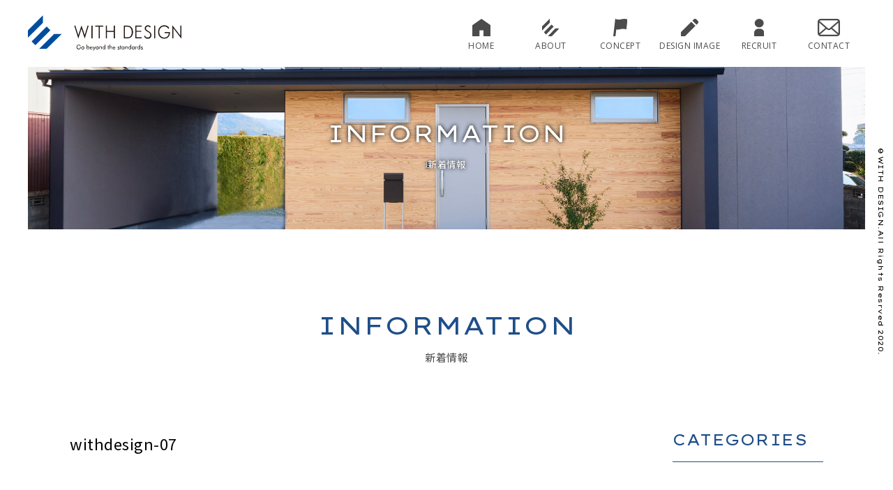

--- FILE ---
content_type: text/html; charset=UTF-8
request_url: https://with-design.net/28/withdesign-07/
body_size: 35003
content:
<!DOCTYPE html>
<html class="no-js" dir="ltr" lang="ja" prefix="og: https://ogp.me/ns#">
	<head>
		<!-- Global site tag (gtag.js) - Google Analytics -->
		<script async src="https://www.googletagmanager.com/gtag/js?id=UA-52743507-1"></script>
		<script>
		  window.dataLayer = window.dataLayer || [];
		  function gtag(){dataLayer.push(arguments);}
		  gtag('js', new Date());

		  gtag('config', 'UA-52743507-1');
		</script>
		<!-- Global site tag (gtag.js) - Google Ads: 658032830 -->
		<script async src="https://www.googletagmanager.com/gtag/js?id=AW-658032830"></script>
		<script>
		  window.dataLayer = window.dataLayer || [];
		  function gtag(){dataLayer.push(arguments);}
		  gtag('js', new Date());

		  gtag('config', 'AW-658032830');		
		</script>
		<meta charset="UTF-8">
		<meta name="viewport" content="width=device-width, initial-scale=1.0" >
		<link href="https://fonts.googleapis.com/css?family=Lexend+Peta|Montserrat:100,100i,200,200i,300,300i,400,400i,500,500i,600,600i,700,700i,800,800i,900,900i|Noto+Sans+JP:100,300,400,500,700,900|Open+Sans:300,300i,400,400i,600,600i,700,700i,800,800i&display=swap&subset=cyrillic,cyrillic-ext,greek,greek-ext,latin-ext,vietnamese" rel="stylesheet">
		<link rel="stylesheet" href="/wp-content/themes/a/swiper.min.css">
		<script type="text/javascript" src="//code.jquery.com/jquery-3.1.0.min.js"></script>
		<script async src="https://beacon.digima.com/v2/bootstrap/d0b-SjU0UEdDQUZYM3xUNWlIVXdsQVd4RkFtcDBXendwSw"></script>
		<title>withdesign-07 | WITH DESIGN</title>

		<!-- All in One SEO 4.9.3 - aioseo.com -->
	<meta name="robots" content="max-image-preview:large" />
	<meta name="author" content="dessin"/>
	<link rel="canonical" href="https://with-design.net/28/withdesign-07/" />
	<meta name="generator" content="All in One SEO (AIOSEO) 4.9.3" />
		<meta property="og:locale" content="ja_JP" />
		<meta property="og:site_name" content="WITH DESIGN | 高気密・高断熱・高耐震・高性能の長期優良住宅は、WITH DESIGN(ウィズデザイン)へお任せください。" />
		<meta property="og:type" content="article" />
		<meta property="og:title" content="withdesign-07 | WITH DESIGN" />
		<meta property="og:url" content="https://with-design.net/28/withdesign-07/" />
		<meta property="article:published_time" content="2020-04-30T02:22:21+00:00" />
		<meta property="article:modified_time" content="2020-04-30T02:22:21+00:00" />
		<meta name="twitter:card" content="summary" />
		<meta name="twitter:title" content="withdesign-07 | WITH DESIGN" />
		<script type="application/ld+json" class="aioseo-schema">
			{"@context":"https:\/\/schema.org","@graph":[{"@type":"BreadcrumbList","@id":"https:\/\/with-design.net\/28\/withdesign-07\/#breadcrumblist","itemListElement":[{"@type":"ListItem","@id":"https:\/\/with-design.net#listItem","position":1,"name":"\u30db\u30fc\u30e0","item":"https:\/\/with-design.net","nextItem":{"@type":"ListItem","@id":"https:\/\/with-design.net\/28\/withdesign-07\/#listItem","name":"withdesign-07"}},{"@type":"ListItem","@id":"https:\/\/with-design.net\/28\/withdesign-07\/#listItem","position":2,"name":"withdesign-07","previousItem":{"@type":"ListItem","@id":"https:\/\/with-design.net#listItem","name":"\u30db\u30fc\u30e0"}}]},{"@type":"ItemPage","@id":"https:\/\/with-design.net\/28\/withdesign-07\/#itempage","url":"https:\/\/with-design.net\/28\/withdesign-07\/","name":"withdesign-07 | WITH DESIGN","inLanguage":"ja","isPartOf":{"@id":"https:\/\/with-design.net\/#website"},"breadcrumb":{"@id":"https:\/\/with-design.net\/28\/withdesign-07\/#breadcrumblist"},"author":{"@id":"https:\/\/with-design.net\/author\/dessin\/#author"},"creator":{"@id":"https:\/\/with-design.net\/author\/dessin\/#author"},"datePublished":"2020-04-30T11:22:21+09:00","dateModified":"2020-04-30T11:22:21+09:00"},{"@type":"Organization","@id":"https:\/\/with-design.net\/#organization","name":"WITH DESIGN","description":"\u9ad8\u6c17\u5bc6\u30fb\u9ad8\u65ad\u71b1\u30fb\u9ad8\u8010\u9707\u30fb\u9ad8\u6027\u80fd\u306e\u9577\u671f\u512a\u826f\u4f4f\u5b85\u306f\u3001WITH DESIGN(\u30a6\u30a3\u30ba\u30c7\u30b6\u30a4\u30f3)\u3078\u304a\u4efb\u305b\u304f\u3060\u3055\u3044\u3002","url":"https:\/\/with-design.net\/"},{"@type":"Person","@id":"https:\/\/with-design.net\/author\/dessin\/#author","url":"https:\/\/with-design.net\/author\/dessin\/","name":"dessin"},{"@type":"WebSite","@id":"https:\/\/with-design.net\/#website","url":"https:\/\/with-design.net\/","name":"WITH DESIGN","description":"\u9ad8\u6c17\u5bc6\u30fb\u9ad8\u65ad\u71b1\u30fb\u9ad8\u8010\u9707\u30fb\u9ad8\u6027\u80fd\u306e\u9577\u671f\u512a\u826f\u4f4f\u5b85\u306f\u3001WITH DESIGN(\u30a6\u30a3\u30ba\u30c7\u30b6\u30a4\u30f3)\u3078\u304a\u4efb\u305b\u304f\u3060\u3055\u3044\u3002","inLanguage":"ja","publisher":{"@id":"https:\/\/with-design.net\/#organization"}}]}
		</script>
		<!-- All in One SEO -->

<link rel="alternate" type="application/rss+xml" title="WITH DESIGN &raquo; フィード" href="https://with-design.net/feed/" />
<link rel="alternate" type="application/rss+xml" title="WITH DESIGN &raquo; コメントフィード" href="https://with-design.net/comments/feed/" />
<script>
window._wpemojiSettings = {"baseUrl":"https:\/\/s.w.org\/images\/core\/emoji\/15.0.3\/72x72\/","ext":".png","svgUrl":"https:\/\/s.w.org\/images\/core\/emoji\/15.0.3\/svg\/","svgExt":".svg","source":{"concatemoji":"https:\/\/with-design.net\/wp-includes\/js\/wp-emoji-release.min.js?ver=6.6.4"}};
/*! This file is auto-generated */
!function(i,n){var o,s,e;function c(e){try{var t={supportTests:e,timestamp:(new Date).valueOf()};sessionStorage.setItem(o,JSON.stringify(t))}catch(e){}}function p(e,t,n){e.clearRect(0,0,e.canvas.width,e.canvas.height),e.fillText(t,0,0);var t=new Uint32Array(e.getImageData(0,0,e.canvas.width,e.canvas.height).data),r=(e.clearRect(0,0,e.canvas.width,e.canvas.height),e.fillText(n,0,0),new Uint32Array(e.getImageData(0,0,e.canvas.width,e.canvas.height).data));return t.every(function(e,t){return e===r[t]})}function u(e,t,n){switch(t){case"flag":return n(e,"\ud83c\udff3\ufe0f\u200d\u26a7\ufe0f","\ud83c\udff3\ufe0f\u200b\u26a7\ufe0f")?!1:!n(e,"\ud83c\uddfa\ud83c\uddf3","\ud83c\uddfa\u200b\ud83c\uddf3")&&!n(e,"\ud83c\udff4\udb40\udc67\udb40\udc62\udb40\udc65\udb40\udc6e\udb40\udc67\udb40\udc7f","\ud83c\udff4\u200b\udb40\udc67\u200b\udb40\udc62\u200b\udb40\udc65\u200b\udb40\udc6e\u200b\udb40\udc67\u200b\udb40\udc7f");case"emoji":return!n(e,"\ud83d\udc26\u200d\u2b1b","\ud83d\udc26\u200b\u2b1b")}return!1}function f(e,t,n){var r="undefined"!=typeof WorkerGlobalScope&&self instanceof WorkerGlobalScope?new OffscreenCanvas(300,150):i.createElement("canvas"),a=r.getContext("2d",{willReadFrequently:!0}),o=(a.textBaseline="top",a.font="600 32px Arial",{});return e.forEach(function(e){o[e]=t(a,e,n)}),o}function t(e){var t=i.createElement("script");t.src=e,t.defer=!0,i.head.appendChild(t)}"undefined"!=typeof Promise&&(o="wpEmojiSettingsSupports",s=["flag","emoji"],n.supports={everything:!0,everythingExceptFlag:!0},e=new Promise(function(e){i.addEventListener("DOMContentLoaded",e,{once:!0})}),new Promise(function(t){var n=function(){try{var e=JSON.parse(sessionStorage.getItem(o));if("object"==typeof e&&"number"==typeof e.timestamp&&(new Date).valueOf()<e.timestamp+604800&&"object"==typeof e.supportTests)return e.supportTests}catch(e){}return null}();if(!n){if("undefined"!=typeof Worker&&"undefined"!=typeof OffscreenCanvas&&"undefined"!=typeof URL&&URL.createObjectURL&&"undefined"!=typeof Blob)try{var e="postMessage("+f.toString()+"("+[JSON.stringify(s),u.toString(),p.toString()].join(",")+"));",r=new Blob([e],{type:"text/javascript"}),a=new Worker(URL.createObjectURL(r),{name:"wpTestEmojiSupports"});return void(a.onmessage=function(e){c(n=e.data),a.terminate(),t(n)})}catch(e){}c(n=f(s,u,p))}t(n)}).then(function(e){for(var t in e)n.supports[t]=e[t],n.supports.everything=n.supports.everything&&n.supports[t],"flag"!==t&&(n.supports.everythingExceptFlag=n.supports.everythingExceptFlag&&n.supports[t]);n.supports.everythingExceptFlag=n.supports.everythingExceptFlag&&!n.supports.flag,n.DOMReady=!1,n.readyCallback=function(){n.DOMReady=!0}}).then(function(){return e}).then(function(){var e;n.supports.everything||(n.readyCallback(),(e=n.source||{}).concatemoji?t(e.concatemoji):e.wpemoji&&e.twemoji&&(t(e.twemoji),t(e.wpemoji)))}))}((window,document),window._wpemojiSettings);
</script>
<style id='wp-emoji-styles-inline-css'>

	img.wp-smiley, img.emoji {
		display: inline !important;
		border: none !important;
		box-shadow: none !important;
		height: 1em !important;
		width: 1em !important;
		margin: 0 0.07em !important;
		vertical-align: -0.1em !important;
		background: none !important;
		padding: 0 !important;
	}
</style>
<link rel='stylesheet' id='wp-block-library-css' href='https://with-design.net/wp-includes/css/dist/block-library/style.min.css?ver=1620962844' media='all' />
<link rel='stylesheet' id='aioseo/css/src/vue/standalone/blocks/table-of-contents/global.scss-css' href='https://with-design.net/wp-content/plugins/all-in-one-seo-pack/dist/Lite/assets/css/table-of-contents/global.e90f6d47.css?ver=4.9.3' media='all' />
<style id='classic-theme-styles-inline-css'>
/*! This file is auto-generated */
.wp-block-button__link{color:#fff;background-color:#32373c;border-radius:9999px;box-shadow:none;text-decoration:none;padding:calc(.667em + 2px) calc(1.333em + 2px);font-size:1.125em}.wp-block-file__button{background:#32373c;color:#fff;text-decoration:none}
</style>
<style id='global-styles-inline-css'>
:root{--wp--preset--aspect-ratio--square: 1;--wp--preset--aspect-ratio--4-3: 4/3;--wp--preset--aspect-ratio--3-4: 3/4;--wp--preset--aspect-ratio--3-2: 3/2;--wp--preset--aspect-ratio--2-3: 2/3;--wp--preset--aspect-ratio--16-9: 16/9;--wp--preset--aspect-ratio--9-16: 9/16;--wp--preset--color--black: #000000;--wp--preset--color--cyan-bluish-gray: #abb8c3;--wp--preset--color--white: #ffffff;--wp--preset--color--pale-pink: #f78da7;--wp--preset--color--vivid-red: #cf2e2e;--wp--preset--color--luminous-vivid-orange: #ff6900;--wp--preset--color--luminous-vivid-amber: #fcb900;--wp--preset--color--light-green-cyan: #7bdcb5;--wp--preset--color--vivid-green-cyan: #00d084;--wp--preset--color--pale-cyan-blue: #8ed1fc;--wp--preset--color--vivid-cyan-blue: #0693e3;--wp--preset--color--vivid-purple: #9b51e0;--wp--preset--color--accent: #cd2653;--wp--preset--color--primary: #000000;--wp--preset--color--secondary: #6d6d6d;--wp--preset--color--subtle-background: #dcd7ca;--wp--preset--color--background: #f5efe0;--wp--preset--gradient--vivid-cyan-blue-to-vivid-purple: linear-gradient(135deg,rgba(6,147,227,1) 0%,rgb(155,81,224) 100%);--wp--preset--gradient--light-green-cyan-to-vivid-green-cyan: linear-gradient(135deg,rgb(122,220,180) 0%,rgb(0,208,130) 100%);--wp--preset--gradient--luminous-vivid-amber-to-luminous-vivid-orange: linear-gradient(135deg,rgba(252,185,0,1) 0%,rgba(255,105,0,1) 100%);--wp--preset--gradient--luminous-vivid-orange-to-vivid-red: linear-gradient(135deg,rgba(255,105,0,1) 0%,rgb(207,46,46) 100%);--wp--preset--gradient--very-light-gray-to-cyan-bluish-gray: linear-gradient(135deg,rgb(238,238,238) 0%,rgb(169,184,195) 100%);--wp--preset--gradient--cool-to-warm-spectrum: linear-gradient(135deg,rgb(74,234,220) 0%,rgb(151,120,209) 20%,rgb(207,42,186) 40%,rgb(238,44,130) 60%,rgb(251,105,98) 80%,rgb(254,248,76) 100%);--wp--preset--gradient--blush-light-purple: linear-gradient(135deg,rgb(255,206,236) 0%,rgb(152,150,240) 100%);--wp--preset--gradient--blush-bordeaux: linear-gradient(135deg,rgb(254,205,165) 0%,rgb(254,45,45) 50%,rgb(107,0,62) 100%);--wp--preset--gradient--luminous-dusk: linear-gradient(135deg,rgb(255,203,112) 0%,rgb(199,81,192) 50%,rgb(65,88,208) 100%);--wp--preset--gradient--pale-ocean: linear-gradient(135deg,rgb(255,245,203) 0%,rgb(182,227,212) 50%,rgb(51,167,181) 100%);--wp--preset--gradient--electric-grass: linear-gradient(135deg,rgb(202,248,128) 0%,rgb(113,206,126) 100%);--wp--preset--gradient--midnight: linear-gradient(135deg,rgb(2,3,129) 0%,rgb(40,116,252) 100%);--wp--preset--font-size--small: 18px;--wp--preset--font-size--medium: 20px;--wp--preset--font-size--large: 26.25px;--wp--preset--font-size--x-large: 42px;--wp--preset--font-size--normal: 21px;--wp--preset--font-size--larger: 32px;--wp--preset--spacing--20: 0.44rem;--wp--preset--spacing--30: 0.67rem;--wp--preset--spacing--40: 1rem;--wp--preset--spacing--50: 1.5rem;--wp--preset--spacing--60: 2.25rem;--wp--preset--spacing--70: 3.38rem;--wp--preset--spacing--80: 5.06rem;--wp--preset--shadow--natural: 6px 6px 9px rgba(0, 0, 0, 0.2);--wp--preset--shadow--deep: 12px 12px 50px rgba(0, 0, 0, 0.4);--wp--preset--shadow--sharp: 6px 6px 0px rgba(0, 0, 0, 0.2);--wp--preset--shadow--outlined: 6px 6px 0px -3px rgba(255, 255, 255, 1), 6px 6px rgba(0, 0, 0, 1);--wp--preset--shadow--crisp: 6px 6px 0px rgba(0, 0, 0, 1);}:where(.is-layout-flex){gap: 0.5em;}:where(.is-layout-grid){gap: 0.5em;}body .is-layout-flex{display: flex;}.is-layout-flex{flex-wrap: wrap;align-items: center;}.is-layout-flex > :is(*, div){margin: 0;}body .is-layout-grid{display: grid;}.is-layout-grid > :is(*, div){margin: 0;}:where(.wp-block-columns.is-layout-flex){gap: 2em;}:where(.wp-block-columns.is-layout-grid){gap: 2em;}:where(.wp-block-post-template.is-layout-flex){gap: 1.25em;}:where(.wp-block-post-template.is-layout-grid){gap: 1.25em;}.has-black-color{color: var(--wp--preset--color--black) !important;}.has-cyan-bluish-gray-color{color: var(--wp--preset--color--cyan-bluish-gray) !important;}.has-white-color{color: var(--wp--preset--color--white) !important;}.has-pale-pink-color{color: var(--wp--preset--color--pale-pink) !important;}.has-vivid-red-color{color: var(--wp--preset--color--vivid-red) !important;}.has-luminous-vivid-orange-color{color: var(--wp--preset--color--luminous-vivid-orange) !important;}.has-luminous-vivid-amber-color{color: var(--wp--preset--color--luminous-vivid-amber) !important;}.has-light-green-cyan-color{color: var(--wp--preset--color--light-green-cyan) !important;}.has-vivid-green-cyan-color{color: var(--wp--preset--color--vivid-green-cyan) !important;}.has-pale-cyan-blue-color{color: var(--wp--preset--color--pale-cyan-blue) !important;}.has-vivid-cyan-blue-color{color: var(--wp--preset--color--vivid-cyan-blue) !important;}.has-vivid-purple-color{color: var(--wp--preset--color--vivid-purple) !important;}.has-black-background-color{background-color: var(--wp--preset--color--black) !important;}.has-cyan-bluish-gray-background-color{background-color: var(--wp--preset--color--cyan-bluish-gray) !important;}.has-white-background-color{background-color: var(--wp--preset--color--white) !important;}.has-pale-pink-background-color{background-color: var(--wp--preset--color--pale-pink) !important;}.has-vivid-red-background-color{background-color: var(--wp--preset--color--vivid-red) !important;}.has-luminous-vivid-orange-background-color{background-color: var(--wp--preset--color--luminous-vivid-orange) !important;}.has-luminous-vivid-amber-background-color{background-color: var(--wp--preset--color--luminous-vivid-amber) !important;}.has-light-green-cyan-background-color{background-color: var(--wp--preset--color--light-green-cyan) !important;}.has-vivid-green-cyan-background-color{background-color: var(--wp--preset--color--vivid-green-cyan) !important;}.has-pale-cyan-blue-background-color{background-color: var(--wp--preset--color--pale-cyan-blue) !important;}.has-vivid-cyan-blue-background-color{background-color: var(--wp--preset--color--vivid-cyan-blue) !important;}.has-vivid-purple-background-color{background-color: var(--wp--preset--color--vivid-purple) !important;}.has-black-border-color{border-color: var(--wp--preset--color--black) !important;}.has-cyan-bluish-gray-border-color{border-color: var(--wp--preset--color--cyan-bluish-gray) !important;}.has-white-border-color{border-color: var(--wp--preset--color--white) !important;}.has-pale-pink-border-color{border-color: var(--wp--preset--color--pale-pink) !important;}.has-vivid-red-border-color{border-color: var(--wp--preset--color--vivid-red) !important;}.has-luminous-vivid-orange-border-color{border-color: var(--wp--preset--color--luminous-vivid-orange) !important;}.has-luminous-vivid-amber-border-color{border-color: var(--wp--preset--color--luminous-vivid-amber) !important;}.has-light-green-cyan-border-color{border-color: var(--wp--preset--color--light-green-cyan) !important;}.has-vivid-green-cyan-border-color{border-color: var(--wp--preset--color--vivid-green-cyan) !important;}.has-pale-cyan-blue-border-color{border-color: var(--wp--preset--color--pale-cyan-blue) !important;}.has-vivid-cyan-blue-border-color{border-color: var(--wp--preset--color--vivid-cyan-blue) !important;}.has-vivid-purple-border-color{border-color: var(--wp--preset--color--vivid-purple) !important;}.has-vivid-cyan-blue-to-vivid-purple-gradient-background{background: var(--wp--preset--gradient--vivid-cyan-blue-to-vivid-purple) !important;}.has-light-green-cyan-to-vivid-green-cyan-gradient-background{background: var(--wp--preset--gradient--light-green-cyan-to-vivid-green-cyan) !important;}.has-luminous-vivid-amber-to-luminous-vivid-orange-gradient-background{background: var(--wp--preset--gradient--luminous-vivid-amber-to-luminous-vivid-orange) !important;}.has-luminous-vivid-orange-to-vivid-red-gradient-background{background: var(--wp--preset--gradient--luminous-vivid-orange-to-vivid-red) !important;}.has-very-light-gray-to-cyan-bluish-gray-gradient-background{background: var(--wp--preset--gradient--very-light-gray-to-cyan-bluish-gray) !important;}.has-cool-to-warm-spectrum-gradient-background{background: var(--wp--preset--gradient--cool-to-warm-spectrum) !important;}.has-blush-light-purple-gradient-background{background: var(--wp--preset--gradient--blush-light-purple) !important;}.has-blush-bordeaux-gradient-background{background: var(--wp--preset--gradient--blush-bordeaux) !important;}.has-luminous-dusk-gradient-background{background: var(--wp--preset--gradient--luminous-dusk) !important;}.has-pale-ocean-gradient-background{background: var(--wp--preset--gradient--pale-ocean) !important;}.has-electric-grass-gradient-background{background: var(--wp--preset--gradient--electric-grass) !important;}.has-midnight-gradient-background{background: var(--wp--preset--gradient--midnight) !important;}.has-small-font-size{font-size: var(--wp--preset--font-size--small) !important;}.has-medium-font-size{font-size: var(--wp--preset--font-size--medium) !important;}.has-large-font-size{font-size: var(--wp--preset--font-size--large) !important;}.has-x-large-font-size{font-size: var(--wp--preset--font-size--x-large) !important;}
:where(.wp-block-post-template.is-layout-flex){gap: 1.25em;}:where(.wp-block-post-template.is-layout-grid){gap: 1.25em;}
:where(.wp-block-columns.is-layout-flex){gap: 2em;}:where(.wp-block-columns.is-layout-grid){gap: 2em;}
:root :where(.wp-block-pullquote){font-size: 1.5em;line-height: 1.6;}
</style>
<link rel='stylesheet' id='contact-form-7-css' href='https://with-design.net/wp-content/plugins/contact-form-7/includes/css/styles.css?ver=5.9.8' media='all' />
<link rel='stylesheet' id='twentytwenty-style-css' href='https://with-design.net/wp-content/themes/a/style.css?ver=1620962844' media='all' />
<style id='twentytwenty-style-inline-css'>
body,input,textarea,button,.button,.faux-button,.wp-block-button__link,.wp-block-file__button,.has-drop-cap:not(:focus)::first-letter,.has-drop-cap:not(:focus)::first-letter,.entry-content .wp-block-archives,.entry-content .wp-block-categories,.entry-content .wp-block-cover-image,.entry-content .wp-block-latest-comments,.entry-content .wp-block-latest-posts,.entry-content .wp-block-pullquote,.entry-content .wp-block-quote.is-large,.entry-content .wp-block-quote.is-style-large,.entry-content .wp-block-archives *,.entry-content .wp-block-categories *,.entry-content .wp-block-latest-posts *,.entry-content .wp-block-latest-comments *,.entry-content p,.entry-content ol,.entry-content ul,.entry-content dl,.entry-content dt,.entry-content cite,.entry-content figcaption,.entry-content .wp-caption-text,.comment-content p,.comment-content ol,.comment-content ul,.comment-content dl,.comment-content dt,.comment-content cite,.comment-content figcaption,.comment-content .wp-caption-text,.widget_text p,.widget_text ol,.widget_text ul,.widget_text dl,.widget_text dt,.widget-content .rssSummary,.widget-content cite,.widget-content figcaption,.widget-content .wp-caption-text { font-family: sans-serif; }
</style>
<link rel='stylesheet' id='twentytwenty-print-style-css' href='https://with-design.net/wp-content/themes/a/print.css?ver=1620962844' media='print' />
<script src="https://with-design.net/wp-content/themes/a/assets/js/index.js?ver=6.6.4" id="twentytwenty-js-js" async></script>
<link rel="https://api.w.org/" href="https://with-design.net/wp-json/" /><link rel="alternate" title="JSON" type="application/json" href="https://with-design.net/wp-json/wp/v2/media/395" /><link rel="EditURI" type="application/rsd+xml" title="RSD" href="https://with-design.net/xmlrpc.php?rsd" />
<meta name="generator" content="WordPress 6.6.4" />
<link rel='shortlink' href='https://with-design.net/?p=395' />
<link rel="alternate" title="oEmbed (JSON)" type="application/json+oembed" href="https://with-design.net/wp-json/oembed/1.0/embed?url=https%3A%2F%2Fwith-design.net%2F28%2Fwithdesign-07%2F" />
<link rel="alternate" title="oEmbed (XML)" type="text/xml+oembed" href="https://with-design.net/wp-json/oembed/1.0/embed?url=https%3A%2F%2Fwith-design.net%2F28%2Fwithdesign-07%2F&#038;format=xml" />
	<script>document.documentElement.className = document.documentElement.className.replace( 'no-js', 'js' );</script>
	<style>.recentcomments a{display:inline !important;padding:0 !important;margin:0 !important;}</style>	</head>
	<script>
		var cook;       //cookieデータを格納する変数
		var cStart,cEnd;  //訪問回数部分を切取る為の位置を格納
		var cnt;        //訪問回数を格納
		//cookieが使えるか確認
		if (navigator.cookieEnabled){
			cook=document.cookie + ";";  //変数cookにcookieデータを入れる
			//変数cStartにカウントデータの最初の位置を入れる
			cStart = cook.indexOf("counts=",0);
			//データの有無で分岐
			if (cStart == -1){
				//cookieに訪問回数=1を書き込む
				document.cookie="counts=1;";  
			}else{
				//カウントデータの最後の部分「;」の位置を取得
				cEnd=cook.indexOf(";",cStart);
				//数値の部分だけを切り取る
				cnt=cook.substring(cStart+7,cEnd);
				//数値に変換できない例外が出た時の処理
				try{
					//取得した回数に+1して表示する
					cnt=parseInt(cnt)+1;
					//cookieに訪問回数を書き込む
					document.cookie="counts="+cnt+";";
				}catch(e){
				}
			}
		}else{
			//cookieが使用できない時の処理
		}
	</script>
	<body>
		<header id="head_fixed">
			<h1><a href="/"><img src="/wp-content/themes/a/img/logo.svg" alt="with design"></a></h1>
			<div class="menu pc">
				<nav>
					<ul>
						<li><a href="/"><img src="/wp-content/themes/a/img/menuHome.svg">HOME</a></li>
						<li><a href="/about/"><img src="/wp-content/themes/a/img/menuAbout.svg">ABOUT</a></li>
						<li><a href="/concept/"><img src="/wp-content/themes/a/img/menuConcept.svg">CONCEPT</a></li>
						<li><a href="/image/"><img src="/wp-content/themes/a/img/menuImage.svg">DESIGN IMAGE</a></li>
						<li><a href="/contact"><img src="/wp-content/themes/a/img/menuRecruit.svg">RECRUIT</a></li>
						<li><a href="/contact/"><img src="/wp-content/themes/a/img/menuContact.svg">CONTACT</a></li>
					</ul>
				</nav>
			</div>
			<div class="menu sp">
				<h1><a href="/"><img src="/wp-content/themes/a/img/logo_w.svg" alt="with design"></a></h1>
				<div class="btn" onclick="this.parentNode.classList.toggle('on')">
					<span></span>
					<span></span>
					<span></span>
				</div>
				<p>menu</p>
				<nav>
					<ul>
						<li><a href="/news/">お知らせ / INFORMATION</a></li>
						<li><a href="/plan/">人生設計 / LIFE PLAN</a></li>
						<li><a href="/about">ご挨拶・会社概要 / ABOUT</a></li>
						<li><a href="/land/">土地探し / LAND</a></li>
						<li><a href="/concept/">家づくりのコンセプト / CONCEPT</a></li>
						<li><a href="/after/">アフターサービス / AFTER SERVICE</a></li>
						<li><a href="/flow/">家づくりの進め方 / ORDER FLOW</a></li>
						<li><a href="/image/">施工事例 / DESIGN  IMAGE</a></li>
					</ul>
				</nav>
				<p>contact</p>
				<a href="/contact/" class="linkBtn">contact form<img src="/wp-content/themes/a/img/iconArrow2.svg" alt="矢印"></a>
			</div>
		</header>
<div id="lastWidget"></div><div class="border"></div>
<main>
	<article class="pageNews pageSingle">
		<section class="pageHead">
							<h2 class="tit">INFORMATION<span>新着情報</span></h2>
						<img src="/wp-content/themes/a/img/jireiHead.jpg" alt="with designが手掛けた住宅">
		</section>
		<section class="newsBox1">
							<h2 class="tit">INFORMATION<span>新着情報</span></h2>
						<div class="wrap clear">
				<div class="left">
					<div class="kiji">
						<h2 class="s_tit">withdesign-07</h2>
													<img src="/wp-content/themes/a/img/noimg.jpg">
												<div class="conts">
														  							      <p class="attachment"><a href='https://with-design.net/wp-content/uploads/2020/04/withdesign-07-scaled.jpg'><img fetchpriority="high" decoding="async" width="750" height="1127" src="https://with-design.net/wp-content/uploads/2020/04/withdesign-07-750x1127.jpg" class="attachment-medium size-medium" alt="" srcset="https://with-design.net/wp-content/uploads/2020/04/withdesign-07-750x1127.jpg 750w, https://with-design.net/wp-content/uploads/2020/04/withdesign-07-1920x2885.jpg 1920w, https://with-design.net/wp-content/uploads/2020/04/withdesign-07-375x563.jpg 375w, https://with-design.net/wp-content/uploads/2020/04/withdesign-07-768x1154.jpg 768w, https://with-design.net/wp-content/uploads/2020/04/withdesign-07-1022x1536.jpg 1022w, https://with-design.net/wp-content/uploads/2020/04/withdesign-07-1363x2048.jpg 1363w, https://with-design.net/wp-content/uploads/2020/04/withdesign-07-1200x1803.jpg 1200w, https://with-design.net/wp-content/uploads/2020/04/withdesign-07-1980x2975.jpg 1980w, https://with-design.net/wp-content/uploads/2020/04/withdesign-07-scaled.jpg 1704w" sizes="(max-width: 750px) 100vw, 750px" /></a></p>
							  														<div class="eventConts">
																																																																																<a href="/contact/" target="_blank" class="linkBtn ">ご予約はこちら<img src="/wp-content/themes/a/img/iconArrow.svg" alt="矢印"></a>
								
								<div class="corona">
									<h3 class="sTit2">新型コロナウィルス感染症対策について</h3>
									<p>当社では、新型コロナウイルス感染症拡大防止に向けた対策を実施しております。<br>皆さまがご安心して楽しいひと時が過ごせますよう、以下の取り組みを行なっております。</p>
									<ul class="clear">
										<li><img src="/wp-content/themes/a/img/corona1.png" alt="マスクのイラスト"><p>マスク着用</p></li>
										<li><img src="/wp-content/themes/a/img/corona2.png" alt="消毒液のイラスト"><p>手洗い・消毒</p></li>
										<li><img src="/wp-content/themes/a/img/corona3.png" alt="ドアから空気が入れ替わるイラスト"><p>換気</p></li>
										<li><img src="/wp-content/themes/a/img/corona4.png" alt="対面NGのイラスト"><p>正面を避ける</p></li>
										<li><img src="/wp-content/themes/a/img/corona5.png" alt="オンラインで会議しているイラスト"><p>ライブ配信</p></li>
										<li><img src="/wp-content/themes/a/img/corona6.png" alt="パソコンのイラスト"><p>WEB予約</p></li>
									</ul>
									<a href="/category/event//" class="linkBtn">イベント一覧へ戻る<img src="/wp-content/themes/a/img/iconArrow.svg" alt="矢印"></a>
								</div>
							</div>
						</div>
											</div>
				</div>
				<div class="right">
					<aside>
						<div class="catSide">
							<h3>CATEGORIES</h3>
							<ul class="cat-list">
									<li class="cat-item cat-item-4"><a href="https://with-design.net/category/event/">イベント</a>
</li>
	<li class="cat-item cat-item-2"><a href="https://with-design.net/category/info/">お知らせ</a>
</li>
	<li class="cat-item cat-item-3"><a href="https://with-design.net/category/blog/">ブログ</a>
</li>
	<li class="cat-item cat-item-1"><a href="https://with-design.net/category/%e6%9c%aa%e5%88%86%e9%a1%9e/">未分類</a>
</li>
							</ul>
						</div>
						<div class="searchSide">
							<h3>SEARCH</h3>
							<form role="search" method="get" id="searchform" action="/" class="s_form">
								<input type="text" value="" name="s" class="s" placeholder="過去記事を検索">
							</form>
						</div>
					</aside>
				</div>
			</div>
		</section>
	</article>
</main>
<section class="footer2">
	<ul class="clear">
		<li><a href="/about/">
			<img src="/wp-content/themes/a/img/pageFoot1.jpg" alt="木材で作られたテーブル">
			<div>
				<img src="/wp-content/themes/a/img/iconLogo.svg" alt="with desginロゴ">
				<p>ABOUT</p>
			</div>
		</a></li>
		<li><a href="/concept/">
			<img src="/wp-content/themes/a/img/pageFoot2.jpg" alt="with desginの家">
			<div>
				<img src="/wp-content/themes/a/img/iconFlag.svg" alt="旗のアイコン">
				<p>CONCEPT</p>
			</div>
		</a></li>
		<li><a href="/support/">
			<img src="/wp-content/themes/a/img/pageFoot3.jpg" alt="屋内を点検するスタッフ">
			<div>
				<img src="/wp-content/themes/a/img/iconPliers.svg" alt="ドライバーのアイコン">
				<p>SUPPORT</p>
			</div>
		</a></li>
	</ul>
</section><footer>
	<div class="fBox clear">
		<div class="box1">
			<h1><a href="/"><img src="/wp-content/themes/a/img/logoF.svg" alt="with design"></a></h1>
			<p>株式会社ワカヒサ工務店　-WITH DESIGN-<br>〒864-0012　熊本県荒尾市本井手1248-1</p>
		</div>
		<div class="box2">
			<h2>SITE MAP</h2>
			<ul>
				<li><a href="/news/">お知らせ / INFORMATION</a></li>
				<li><a href="/plan/">人生設計 / LIFE PLAN</a></li>
				<li><a href="/about">ご挨拶・会社概要 / ABOUT</a></li>
				<li><a href="/land/">土地探し / LAND</a></li>
				<li><a href="/concept/">家づくりのコンセプト / CONCEPT</a></li>
				<li><a href="/after/">アフターサービス / AFTER SERVICE</a></li>
				<li><a href="/flow/">家づくりの進め方 / ORDER FLOW</a></li>
				<li><a href="/image/">施工事例 / DESIGN  IMAGE</a></li>
			</ul>
		</div>
		<div class="box3">
			<h2>CONTACT</h2>
			<a href="/contact/" class="linkBtn">contact form<img src="/wp-content/themes/a/img/iconArrow2.svg" alt="矢印"></a>
			<div>
				<p class="txt1"><a href="tel:0968-66-1156"><span>TEL.</span>0968-66-1156</a></p>
				<p class="txt2">受付時間 / 9:00 - 18:00</p>
				<p class="txt3">※メールの場合は、お返事までお時間をいただく場合があります。</p>
			</div>
			<div class="bnr">
				<a href="https://www.bud-brand.com/" target="_blank"><img src="/wp-content/themes/a/img/fBnr1.jpg" alt="bud brand"></a>
				<a href="http://www.wakahisa.co.jp/" target="_blank"><img src="/wp-content/themes/a/img/fBnr2.jpg" alt="ワカヒサ工務店"></a>
			</div>
		</div>
		<small>©️WITH DESIGN.All Rights Resrved 2020.</small>
	</div>
</footer>
<script type="text/javascript">
jQuery( function() {
    var $offset = jQuery( '#lastWidget' ).offset();
    jQuery( window ).scroll( function () {
        if( jQuery( window ).scrollTop() > $offset.top ) {
            jQuery( '#head_fixed' ).addClass( 'fixedWidget' );
        } else {
            jQuery( '#head_fixed' ).removeClass( 'fixedWidget' );
        }
    } );
} );
 $(window).scroll(function (){
    $('.fadein').each(function(){
        var elemPos = $(this).offset().top,
            scroll = $(window).scrollTop(),
            windowHeight = $(window).height();
          if (scroll > elemPos - windowHeight + 10){
              $(this).addClass('scrollin');
            }
        });
    });
</script>

<script src="https://with-design.net/wp-includes/js/dist/hooks.min.js?ver=2810c76e705dd1a53b18" id="wp-hooks-js"></script>
<script src="https://with-design.net/wp-includes/js/dist/i18n.min.js?ver=5e580eb46a90c2b997e6" id="wp-i18n-js"></script>
<script id="wp-i18n-js-after">
wp.i18n.setLocaleData( { 'text direction\u0004ltr': [ 'ltr' ] } );
</script>
<script src="https://with-design.net/wp-content/plugins/contact-form-7/includes/swv/js/index.js?ver=5.9.8" id="swv-js"></script>
<script id="contact-form-7-js-extra">
var wpcf7 = {"api":{"root":"https:\/\/with-design.net\/wp-json\/","namespace":"contact-form-7\/v1"}};
</script>
<script id="contact-form-7-js-translations">
( function( domain, translations ) {
	var localeData = translations.locale_data[ domain ] || translations.locale_data.messages;
	localeData[""].domain = domain;
	wp.i18n.setLocaleData( localeData, domain );
} )( "contact-form-7", {"translation-revision-date":"2024-07-17 08:16:16+0000","generator":"GlotPress\/4.0.1","domain":"messages","locale_data":{"messages":{"":{"domain":"messages","plural-forms":"nplurals=1; plural=0;","lang":"ja_JP"},"This contact form is placed in the wrong place.":["\u3053\u306e\u30b3\u30f3\u30bf\u30af\u30c8\u30d5\u30a9\u30fc\u30e0\u306f\u9593\u9055\u3063\u305f\u4f4d\u7f6e\u306b\u7f6e\u304b\u308c\u3066\u3044\u307e\u3059\u3002"],"Error:":["\u30a8\u30e9\u30fc:"]}},"comment":{"reference":"includes\/js\/index.js"}} );
</script>
<script src="https://with-design.net/wp-content/plugins/contact-form-7/includes/js/index.js?ver=5.9.8" id="contact-form-7-js"></script>
<script src="https://www.google.com/recaptcha/api.js?render=6LfhBtEaAAAAAFkEw0clIu6F1SU06TnDb1ksBfaU&amp;ver=3.0" id="google-recaptcha-js"></script>
<script src="https://with-design.net/wp-includes/js/dist/vendor/wp-polyfill.min.js?ver=3.15.0" id="wp-polyfill-js"></script>
<script id="wpcf7-recaptcha-js-extra">
var wpcf7_recaptcha = {"sitekey":"6LfhBtEaAAAAAFkEw0clIu6F1SU06TnDb1ksBfaU","actions":{"homepage":"homepage","contactform":"contactform"}};
</script>
<script src="https://with-design.net/wp-content/plugins/contact-form-7/modules/recaptcha/index.js?ver=5.9.8" id="wpcf7-recaptcha-js"></script>
	<script>
	/(trident|msie)/i.test(navigator.userAgent)&&document.getElementById&&window.addEventListener&&window.addEventListener("hashchange",function(){var t,e=location.hash.substring(1);/^[A-z0-9_-]+$/.test(e)&&(t=document.getElementById(e))&&(/^(?:a|select|input|button|textarea)$/i.test(t.tagName)||(t.tabIndex=-1),t.focus())},!1);
	</script>
	</body>
</html>


--- FILE ---
content_type: text/html; charset=utf-8
request_url: https://www.google.com/recaptcha/api2/anchor?ar=1&k=6LfhBtEaAAAAAFkEw0clIu6F1SU06TnDb1ksBfaU&co=aHR0cHM6Ly93aXRoLWRlc2lnbi5uZXQ6NDQz&hl=en&v=PoyoqOPhxBO7pBk68S4YbpHZ&size=invisible&anchor-ms=20000&execute-ms=30000&cb=7fcxcgilzwa1
body_size: 48904
content:
<!DOCTYPE HTML><html dir="ltr" lang="en"><head><meta http-equiv="Content-Type" content="text/html; charset=UTF-8">
<meta http-equiv="X-UA-Compatible" content="IE=edge">
<title>reCAPTCHA</title>
<style type="text/css">
/* cyrillic-ext */
@font-face {
  font-family: 'Roboto';
  font-style: normal;
  font-weight: 400;
  font-stretch: 100%;
  src: url(//fonts.gstatic.com/s/roboto/v48/KFO7CnqEu92Fr1ME7kSn66aGLdTylUAMa3GUBHMdazTgWw.woff2) format('woff2');
  unicode-range: U+0460-052F, U+1C80-1C8A, U+20B4, U+2DE0-2DFF, U+A640-A69F, U+FE2E-FE2F;
}
/* cyrillic */
@font-face {
  font-family: 'Roboto';
  font-style: normal;
  font-weight: 400;
  font-stretch: 100%;
  src: url(//fonts.gstatic.com/s/roboto/v48/KFO7CnqEu92Fr1ME7kSn66aGLdTylUAMa3iUBHMdazTgWw.woff2) format('woff2');
  unicode-range: U+0301, U+0400-045F, U+0490-0491, U+04B0-04B1, U+2116;
}
/* greek-ext */
@font-face {
  font-family: 'Roboto';
  font-style: normal;
  font-weight: 400;
  font-stretch: 100%;
  src: url(//fonts.gstatic.com/s/roboto/v48/KFO7CnqEu92Fr1ME7kSn66aGLdTylUAMa3CUBHMdazTgWw.woff2) format('woff2');
  unicode-range: U+1F00-1FFF;
}
/* greek */
@font-face {
  font-family: 'Roboto';
  font-style: normal;
  font-weight: 400;
  font-stretch: 100%;
  src: url(//fonts.gstatic.com/s/roboto/v48/KFO7CnqEu92Fr1ME7kSn66aGLdTylUAMa3-UBHMdazTgWw.woff2) format('woff2');
  unicode-range: U+0370-0377, U+037A-037F, U+0384-038A, U+038C, U+038E-03A1, U+03A3-03FF;
}
/* math */
@font-face {
  font-family: 'Roboto';
  font-style: normal;
  font-weight: 400;
  font-stretch: 100%;
  src: url(//fonts.gstatic.com/s/roboto/v48/KFO7CnqEu92Fr1ME7kSn66aGLdTylUAMawCUBHMdazTgWw.woff2) format('woff2');
  unicode-range: U+0302-0303, U+0305, U+0307-0308, U+0310, U+0312, U+0315, U+031A, U+0326-0327, U+032C, U+032F-0330, U+0332-0333, U+0338, U+033A, U+0346, U+034D, U+0391-03A1, U+03A3-03A9, U+03B1-03C9, U+03D1, U+03D5-03D6, U+03F0-03F1, U+03F4-03F5, U+2016-2017, U+2034-2038, U+203C, U+2040, U+2043, U+2047, U+2050, U+2057, U+205F, U+2070-2071, U+2074-208E, U+2090-209C, U+20D0-20DC, U+20E1, U+20E5-20EF, U+2100-2112, U+2114-2115, U+2117-2121, U+2123-214F, U+2190, U+2192, U+2194-21AE, U+21B0-21E5, U+21F1-21F2, U+21F4-2211, U+2213-2214, U+2216-22FF, U+2308-230B, U+2310, U+2319, U+231C-2321, U+2336-237A, U+237C, U+2395, U+239B-23B7, U+23D0, U+23DC-23E1, U+2474-2475, U+25AF, U+25B3, U+25B7, U+25BD, U+25C1, U+25CA, U+25CC, U+25FB, U+266D-266F, U+27C0-27FF, U+2900-2AFF, U+2B0E-2B11, U+2B30-2B4C, U+2BFE, U+3030, U+FF5B, U+FF5D, U+1D400-1D7FF, U+1EE00-1EEFF;
}
/* symbols */
@font-face {
  font-family: 'Roboto';
  font-style: normal;
  font-weight: 400;
  font-stretch: 100%;
  src: url(//fonts.gstatic.com/s/roboto/v48/KFO7CnqEu92Fr1ME7kSn66aGLdTylUAMaxKUBHMdazTgWw.woff2) format('woff2');
  unicode-range: U+0001-000C, U+000E-001F, U+007F-009F, U+20DD-20E0, U+20E2-20E4, U+2150-218F, U+2190, U+2192, U+2194-2199, U+21AF, U+21E6-21F0, U+21F3, U+2218-2219, U+2299, U+22C4-22C6, U+2300-243F, U+2440-244A, U+2460-24FF, U+25A0-27BF, U+2800-28FF, U+2921-2922, U+2981, U+29BF, U+29EB, U+2B00-2BFF, U+4DC0-4DFF, U+FFF9-FFFB, U+10140-1018E, U+10190-1019C, U+101A0, U+101D0-101FD, U+102E0-102FB, U+10E60-10E7E, U+1D2C0-1D2D3, U+1D2E0-1D37F, U+1F000-1F0FF, U+1F100-1F1AD, U+1F1E6-1F1FF, U+1F30D-1F30F, U+1F315, U+1F31C, U+1F31E, U+1F320-1F32C, U+1F336, U+1F378, U+1F37D, U+1F382, U+1F393-1F39F, U+1F3A7-1F3A8, U+1F3AC-1F3AF, U+1F3C2, U+1F3C4-1F3C6, U+1F3CA-1F3CE, U+1F3D4-1F3E0, U+1F3ED, U+1F3F1-1F3F3, U+1F3F5-1F3F7, U+1F408, U+1F415, U+1F41F, U+1F426, U+1F43F, U+1F441-1F442, U+1F444, U+1F446-1F449, U+1F44C-1F44E, U+1F453, U+1F46A, U+1F47D, U+1F4A3, U+1F4B0, U+1F4B3, U+1F4B9, U+1F4BB, U+1F4BF, U+1F4C8-1F4CB, U+1F4D6, U+1F4DA, U+1F4DF, U+1F4E3-1F4E6, U+1F4EA-1F4ED, U+1F4F7, U+1F4F9-1F4FB, U+1F4FD-1F4FE, U+1F503, U+1F507-1F50B, U+1F50D, U+1F512-1F513, U+1F53E-1F54A, U+1F54F-1F5FA, U+1F610, U+1F650-1F67F, U+1F687, U+1F68D, U+1F691, U+1F694, U+1F698, U+1F6AD, U+1F6B2, U+1F6B9-1F6BA, U+1F6BC, U+1F6C6-1F6CF, U+1F6D3-1F6D7, U+1F6E0-1F6EA, U+1F6F0-1F6F3, U+1F6F7-1F6FC, U+1F700-1F7FF, U+1F800-1F80B, U+1F810-1F847, U+1F850-1F859, U+1F860-1F887, U+1F890-1F8AD, U+1F8B0-1F8BB, U+1F8C0-1F8C1, U+1F900-1F90B, U+1F93B, U+1F946, U+1F984, U+1F996, U+1F9E9, U+1FA00-1FA6F, U+1FA70-1FA7C, U+1FA80-1FA89, U+1FA8F-1FAC6, U+1FACE-1FADC, U+1FADF-1FAE9, U+1FAF0-1FAF8, U+1FB00-1FBFF;
}
/* vietnamese */
@font-face {
  font-family: 'Roboto';
  font-style: normal;
  font-weight: 400;
  font-stretch: 100%;
  src: url(//fonts.gstatic.com/s/roboto/v48/KFO7CnqEu92Fr1ME7kSn66aGLdTylUAMa3OUBHMdazTgWw.woff2) format('woff2');
  unicode-range: U+0102-0103, U+0110-0111, U+0128-0129, U+0168-0169, U+01A0-01A1, U+01AF-01B0, U+0300-0301, U+0303-0304, U+0308-0309, U+0323, U+0329, U+1EA0-1EF9, U+20AB;
}
/* latin-ext */
@font-face {
  font-family: 'Roboto';
  font-style: normal;
  font-weight: 400;
  font-stretch: 100%;
  src: url(//fonts.gstatic.com/s/roboto/v48/KFO7CnqEu92Fr1ME7kSn66aGLdTylUAMa3KUBHMdazTgWw.woff2) format('woff2');
  unicode-range: U+0100-02BA, U+02BD-02C5, U+02C7-02CC, U+02CE-02D7, U+02DD-02FF, U+0304, U+0308, U+0329, U+1D00-1DBF, U+1E00-1E9F, U+1EF2-1EFF, U+2020, U+20A0-20AB, U+20AD-20C0, U+2113, U+2C60-2C7F, U+A720-A7FF;
}
/* latin */
@font-face {
  font-family: 'Roboto';
  font-style: normal;
  font-weight: 400;
  font-stretch: 100%;
  src: url(//fonts.gstatic.com/s/roboto/v48/KFO7CnqEu92Fr1ME7kSn66aGLdTylUAMa3yUBHMdazQ.woff2) format('woff2');
  unicode-range: U+0000-00FF, U+0131, U+0152-0153, U+02BB-02BC, U+02C6, U+02DA, U+02DC, U+0304, U+0308, U+0329, U+2000-206F, U+20AC, U+2122, U+2191, U+2193, U+2212, U+2215, U+FEFF, U+FFFD;
}
/* cyrillic-ext */
@font-face {
  font-family: 'Roboto';
  font-style: normal;
  font-weight: 500;
  font-stretch: 100%;
  src: url(//fonts.gstatic.com/s/roboto/v48/KFO7CnqEu92Fr1ME7kSn66aGLdTylUAMa3GUBHMdazTgWw.woff2) format('woff2');
  unicode-range: U+0460-052F, U+1C80-1C8A, U+20B4, U+2DE0-2DFF, U+A640-A69F, U+FE2E-FE2F;
}
/* cyrillic */
@font-face {
  font-family: 'Roboto';
  font-style: normal;
  font-weight: 500;
  font-stretch: 100%;
  src: url(//fonts.gstatic.com/s/roboto/v48/KFO7CnqEu92Fr1ME7kSn66aGLdTylUAMa3iUBHMdazTgWw.woff2) format('woff2');
  unicode-range: U+0301, U+0400-045F, U+0490-0491, U+04B0-04B1, U+2116;
}
/* greek-ext */
@font-face {
  font-family: 'Roboto';
  font-style: normal;
  font-weight: 500;
  font-stretch: 100%;
  src: url(//fonts.gstatic.com/s/roboto/v48/KFO7CnqEu92Fr1ME7kSn66aGLdTylUAMa3CUBHMdazTgWw.woff2) format('woff2');
  unicode-range: U+1F00-1FFF;
}
/* greek */
@font-face {
  font-family: 'Roboto';
  font-style: normal;
  font-weight: 500;
  font-stretch: 100%;
  src: url(//fonts.gstatic.com/s/roboto/v48/KFO7CnqEu92Fr1ME7kSn66aGLdTylUAMa3-UBHMdazTgWw.woff2) format('woff2');
  unicode-range: U+0370-0377, U+037A-037F, U+0384-038A, U+038C, U+038E-03A1, U+03A3-03FF;
}
/* math */
@font-face {
  font-family: 'Roboto';
  font-style: normal;
  font-weight: 500;
  font-stretch: 100%;
  src: url(//fonts.gstatic.com/s/roboto/v48/KFO7CnqEu92Fr1ME7kSn66aGLdTylUAMawCUBHMdazTgWw.woff2) format('woff2');
  unicode-range: U+0302-0303, U+0305, U+0307-0308, U+0310, U+0312, U+0315, U+031A, U+0326-0327, U+032C, U+032F-0330, U+0332-0333, U+0338, U+033A, U+0346, U+034D, U+0391-03A1, U+03A3-03A9, U+03B1-03C9, U+03D1, U+03D5-03D6, U+03F0-03F1, U+03F4-03F5, U+2016-2017, U+2034-2038, U+203C, U+2040, U+2043, U+2047, U+2050, U+2057, U+205F, U+2070-2071, U+2074-208E, U+2090-209C, U+20D0-20DC, U+20E1, U+20E5-20EF, U+2100-2112, U+2114-2115, U+2117-2121, U+2123-214F, U+2190, U+2192, U+2194-21AE, U+21B0-21E5, U+21F1-21F2, U+21F4-2211, U+2213-2214, U+2216-22FF, U+2308-230B, U+2310, U+2319, U+231C-2321, U+2336-237A, U+237C, U+2395, U+239B-23B7, U+23D0, U+23DC-23E1, U+2474-2475, U+25AF, U+25B3, U+25B7, U+25BD, U+25C1, U+25CA, U+25CC, U+25FB, U+266D-266F, U+27C0-27FF, U+2900-2AFF, U+2B0E-2B11, U+2B30-2B4C, U+2BFE, U+3030, U+FF5B, U+FF5D, U+1D400-1D7FF, U+1EE00-1EEFF;
}
/* symbols */
@font-face {
  font-family: 'Roboto';
  font-style: normal;
  font-weight: 500;
  font-stretch: 100%;
  src: url(//fonts.gstatic.com/s/roboto/v48/KFO7CnqEu92Fr1ME7kSn66aGLdTylUAMaxKUBHMdazTgWw.woff2) format('woff2');
  unicode-range: U+0001-000C, U+000E-001F, U+007F-009F, U+20DD-20E0, U+20E2-20E4, U+2150-218F, U+2190, U+2192, U+2194-2199, U+21AF, U+21E6-21F0, U+21F3, U+2218-2219, U+2299, U+22C4-22C6, U+2300-243F, U+2440-244A, U+2460-24FF, U+25A0-27BF, U+2800-28FF, U+2921-2922, U+2981, U+29BF, U+29EB, U+2B00-2BFF, U+4DC0-4DFF, U+FFF9-FFFB, U+10140-1018E, U+10190-1019C, U+101A0, U+101D0-101FD, U+102E0-102FB, U+10E60-10E7E, U+1D2C0-1D2D3, U+1D2E0-1D37F, U+1F000-1F0FF, U+1F100-1F1AD, U+1F1E6-1F1FF, U+1F30D-1F30F, U+1F315, U+1F31C, U+1F31E, U+1F320-1F32C, U+1F336, U+1F378, U+1F37D, U+1F382, U+1F393-1F39F, U+1F3A7-1F3A8, U+1F3AC-1F3AF, U+1F3C2, U+1F3C4-1F3C6, U+1F3CA-1F3CE, U+1F3D4-1F3E0, U+1F3ED, U+1F3F1-1F3F3, U+1F3F5-1F3F7, U+1F408, U+1F415, U+1F41F, U+1F426, U+1F43F, U+1F441-1F442, U+1F444, U+1F446-1F449, U+1F44C-1F44E, U+1F453, U+1F46A, U+1F47D, U+1F4A3, U+1F4B0, U+1F4B3, U+1F4B9, U+1F4BB, U+1F4BF, U+1F4C8-1F4CB, U+1F4D6, U+1F4DA, U+1F4DF, U+1F4E3-1F4E6, U+1F4EA-1F4ED, U+1F4F7, U+1F4F9-1F4FB, U+1F4FD-1F4FE, U+1F503, U+1F507-1F50B, U+1F50D, U+1F512-1F513, U+1F53E-1F54A, U+1F54F-1F5FA, U+1F610, U+1F650-1F67F, U+1F687, U+1F68D, U+1F691, U+1F694, U+1F698, U+1F6AD, U+1F6B2, U+1F6B9-1F6BA, U+1F6BC, U+1F6C6-1F6CF, U+1F6D3-1F6D7, U+1F6E0-1F6EA, U+1F6F0-1F6F3, U+1F6F7-1F6FC, U+1F700-1F7FF, U+1F800-1F80B, U+1F810-1F847, U+1F850-1F859, U+1F860-1F887, U+1F890-1F8AD, U+1F8B0-1F8BB, U+1F8C0-1F8C1, U+1F900-1F90B, U+1F93B, U+1F946, U+1F984, U+1F996, U+1F9E9, U+1FA00-1FA6F, U+1FA70-1FA7C, U+1FA80-1FA89, U+1FA8F-1FAC6, U+1FACE-1FADC, U+1FADF-1FAE9, U+1FAF0-1FAF8, U+1FB00-1FBFF;
}
/* vietnamese */
@font-face {
  font-family: 'Roboto';
  font-style: normal;
  font-weight: 500;
  font-stretch: 100%;
  src: url(//fonts.gstatic.com/s/roboto/v48/KFO7CnqEu92Fr1ME7kSn66aGLdTylUAMa3OUBHMdazTgWw.woff2) format('woff2');
  unicode-range: U+0102-0103, U+0110-0111, U+0128-0129, U+0168-0169, U+01A0-01A1, U+01AF-01B0, U+0300-0301, U+0303-0304, U+0308-0309, U+0323, U+0329, U+1EA0-1EF9, U+20AB;
}
/* latin-ext */
@font-face {
  font-family: 'Roboto';
  font-style: normal;
  font-weight: 500;
  font-stretch: 100%;
  src: url(//fonts.gstatic.com/s/roboto/v48/KFO7CnqEu92Fr1ME7kSn66aGLdTylUAMa3KUBHMdazTgWw.woff2) format('woff2');
  unicode-range: U+0100-02BA, U+02BD-02C5, U+02C7-02CC, U+02CE-02D7, U+02DD-02FF, U+0304, U+0308, U+0329, U+1D00-1DBF, U+1E00-1E9F, U+1EF2-1EFF, U+2020, U+20A0-20AB, U+20AD-20C0, U+2113, U+2C60-2C7F, U+A720-A7FF;
}
/* latin */
@font-face {
  font-family: 'Roboto';
  font-style: normal;
  font-weight: 500;
  font-stretch: 100%;
  src: url(//fonts.gstatic.com/s/roboto/v48/KFO7CnqEu92Fr1ME7kSn66aGLdTylUAMa3yUBHMdazQ.woff2) format('woff2');
  unicode-range: U+0000-00FF, U+0131, U+0152-0153, U+02BB-02BC, U+02C6, U+02DA, U+02DC, U+0304, U+0308, U+0329, U+2000-206F, U+20AC, U+2122, U+2191, U+2193, U+2212, U+2215, U+FEFF, U+FFFD;
}
/* cyrillic-ext */
@font-face {
  font-family: 'Roboto';
  font-style: normal;
  font-weight: 900;
  font-stretch: 100%;
  src: url(//fonts.gstatic.com/s/roboto/v48/KFO7CnqEu92Fr1ME7kSn66aGLdTylUAMa3GUBHMdazTgWw.woff2) format('woff2');
  unicode-range: U+0460-052F, U+1C80-1C8A, U+20B4, U+2DE0-2DFF, U+A640-A69F, U+FE2E-FE2F;
}
/* cyrillic */
@font-face {
  font-family: 'Roboto';
  font-style: normal;
  font-weight: 900;
  font-stretch: 100%;
  src: url(//fonts.gstatic.com/s/roboto/v48/KFO7CnqEu92Fr1ME7kSn66aGLdTylUAMa3iUBHMdazTgWw.woff2) format('woff2');
  unicode-range: U+0301, U+0400-045F, U+0490-0491, U+04B0-04B1, U+2116;
}
/* greek-ext */
@font-face {
  font-family: 'Roboto';
  font-style: normal;
  font-weight: 900;
  font-stretch: 100%;
  src: url(//fonts.gstatic.com/s/roboto/v48/KFO7CnqEu92Fr1ME7kSn66aGLdTylUAMa3CUBHMdazTgWw.woff2) format('woff2');
  unicode-range: U+1F00-1FFF;
}
/* greek */
@font-face {
  font-family: 'Roboto';
  font-style: normal;
  font-weight: 900;
  font-stretch: 100%;
  src: url(//fonts.gstatic.com/s/roboto/v48/KFO7CnqEu92Fr1ME7kSn66aGLdTylUAMa3-UBHMdazTgWw.woff2) format('woff2');
  unicode-range: U+0370-0377, U+037A-037F, U+0384-038A, U+038C, U+038E-03A1, U+03A3-03FF;
}
/* math */
@font-face {
  font-family: 'Roboto';
  font-style: normal;
  font-weight: 900;
  font-stretch: 100%;
  src: url(//fonts.gstatic.com/s/roboto/v48/KFO7CnqEu92Fr1ME7kSn66aGLdTylUAMawCUBHMdazTgWw.woff2) format('woff2');
  unicode-range: U+0302-0303, U+0305, U+0307-0308, U+0310, U+0312, U+0315, U+031A, U+0326-0327, U+032C, U+032F-0330, U+0332-0333, U+0338, U+033A, U+0346, U+034D, U+0391-03A1, U+03A3-03A9, U+03B1-03C9, U+03D1, U+03D5-03D6, U+03F0-03F1, U+03F4-03F5, U+2016-2017, U+2034-2038, U+203C, U+2040, U+2043, U+2047, U+2050, U+2057, U+205F, U+2070-2071, U+2074-208E, U+2090-209C, U+20D0-20DC, U+20E1, U+20E5-20EF, U+2100-2112, U+2114-2115, U+2117-2121, U+2123-214F, U+2190, U+2192, U+2194-21AE, U+21B0-21E5, U+21F1-21F2, U+21F4-2211, U+2213-2214, U+2216-22FF, U+2308-230B, U+2310, U+2319, U+231C-2321, U+2336-237A, U+237C, U+2395, U+239B-23B7, U+23D0, U+23DC-23E1, U+2474-2475, U+25AF, U+25B3, U+25B7, U+25BD, U+25C1, U+25CA, U+25CC, U+25FB, U+266D-266F, U+27C0-27FF, U+2900-2AFF, U+2B0E-2B11, U+2B30-2B4C, U+2BFE, U+3030, U+FF5B, U+FF5D, U+1D400-1D7FF, U+1EE00-1EEFF;
}
/* symbols */
@font-face {
  font-family: 'Roboto';
  font-style: normal;
  font-weight: 900;
  font-stretch: 100%;
  src: url(//fonts.gstatic.com/s/roboto/v48/KFO7CnqEu92Fr1ME7kSn66aGLdTylUAMaxKUBHMdazTgWw.woff2) format('woff2');
  unicode-range: U+0001-000C, U+000E-001F, U+007F-009F, U+20DD-20E0, U+20E2-20E4, U+2150-218F, U+2190, U+2192, U+2194-2199, U+21AF, U+21E6-21F0, U+21F3, U+2218-2219, U+2299, U+22C4-22C6, U+2300-243F, U+2440-244A, U+2460-24FF, U+25A0-27BF, U+2800-28FF, U+2921-2922, U+2981, U+29BF, U+29EB, U+2B00-2BFF, U+4DC0-4DFF, U+FFF9-FFFB, U+10140-1018E, U+10190-1019C, U+101A0, U+101D0-101FD, U+102E0-102FB, U+10E60-10E7E, U+1D2C0-1D2D3, U+1D2E0-1D37F, U+1F000-1F0FF, U+1F100-1F1AD, U+1F1E6-1F1FF, U+1F30D-1F30F, U+1F315, U+1F31C, U+1F31E, U+1F320-1F32C, U+1F336, U+1F378, U+1F37D, U+1F382, U+1F393-1F39F, U+1F3A7-1F3A8, U+1F3AC-1F3AF, U+1F3C2, U+1F3C4-1F3C6, U+1F3CA-1F3CE, U+1F3D4-1F3E0, U+1F3ED, U+1F3F1-1F3F3, U+1F3F5-1F3F7, U+1F408, U+1F415, U+1F41F, U+1F426, U+1F43F, U+1F441-1F442, U+1F444, U+1F446-1F449, U+1F44C-1F44E, U+1F453, U+1F46A, U+1F47D, U+1F4A3, U+1F4B0, U+1F4B3, U+1F4B9, U+1F4BB, U+1F4BF, U+1F4C8-1F4CB, U+1F4D6, U+1F4DA, U+1F4DF, U+1F4E3-1F4E6, U+1F4EA-1F4ED, U+1F4F7, U+1F4F9-1F4FB, U+1F4FD-1F4FE, U+1F503, U+1F507-1F50B, U+1F50D, U+1F512-1F513, U+1F53E-1F54A, U+1F54F-1F5FA, U+1F610, U+1F650-1F67F, U+1F687, U+1F68D, U+1F691, U+1F694, U+1F698, U+1F6AD, U+1F6B2, U+1F6B9-1F6BA, U+1F6BC, U+1F6C6-1F6CF, U+1F6D3-1F6D7, U+1F6E0-1F6EA, U+1F6F0-1F6F3, U+1F6F7-1F6FC, U+1F700-1F7FF, U+1F800-1F80B, U+1F810-1F847, U+1F850-1F859, U+1F860-1F887, U+1F890-1F8AD, U+1F8B0-1F8BB, U+1F8C0-1F8C1, U+1F900-1F90B, U+1F93B, U+1F946, U+1F984, U+1F996, U+1F9E9, U+1FA00-1FA6F, U+1FA70-1FA7C, U+1FA80-1FA89, U+1FA8F-1FAC6, U+1FACE-1FADC, U+1FADF-1FAE9, U+1FAF0-1FAF8, U+1FB00-1FBFF;
}
/* vietnamese */
@font-face {
  font-family: 'Roboto';
  font-style: normal;
  font-weight: 900;
  font-stretch: 100%;
  src: url(//fonts.gstatic.com/s/roboto/v48/KFO7CnqEu92Fr1ME7kSn66aGLdTylUAMa3OUBHMdazTgWw.woff2) format('woff2');
  unicode-range: U+0102-0103, U+0110-0111, U+0128-0129, U+0168-0169, U+01A0-01A1, U+01AF-01B0, U+0300-0301, U+0303-0304, U+0308-0309, U+0323, U+0329, U+1EA0-1EF9, U+20AB;
}
/* latin-ext */
@font-face {
  font-family: 'Roboto';
  font-style: normal;
  font-weight: 900;
  font-stretch: 100%;
  src: url(//fonts.gstatic.com/s/roboto/v48/KFO7CnqEu92Fr1ME7kSn66aGLdTylUAMa3KUBHMdazTgWw.woff2) format('woff2');
  unicode-range: U+0100-02BA, U+02BD-02C5, U+02C7-02CC, U+02CE-02D7, U+02DD-02FF, U+0304, U+0308, U+0329, U+1D00-1DBF, U+1E00-1E9F, U+1EF2-1EFF, U+2020, U+20A0-20AB, U+20AD-20C0, U+2113, U+2C60-2C7F, U+A720-A7FF;
}
/* latin */
@font-face {
  font-family: 'Roboto';
  font-style: normal;
  font-weight: 900;
  font-stretch: 100%;
  src: url(//fonts.gstatic.com/s/roboto/v48/KFO7CnqEu92Fr1ME7kSn66aGLdTylUAMa3yUBHMdazQ.woff2) format('woff2');
  unicode-range: U+0000-00FF, U+0131, U+0152-0153, U+02BB-02BC, U+02C6, U+02DA, U+02DC, U+0304, U+0308, U+0329, U+2000-206F, U+20AC, U+2122, U+2191, U+2193, U+2212, U+2215, U+FEFF, U+FFFD;
}

</style>
<link rel="stylesheet" type="text/css" href="https://www.gstatic.com/recaptcha/releases/PoyoqOPhxBO7pBk68S4YbpHZ/styles__ltr.css">
<script nonce="OjI_imkC6CzJ5VUc2Ya8kg" type="text/javascript">window['__recaptcha_api'] = 'https://www.google.com/recaptcha/api2/';</script>
<script type="text/javascript" src="https://www.gstatic.com/recaptcha/releases/PoyoqOPhxBO7pBk68S4YbpHZ/recaptcha__en.js" nonce="OjI_imkC6CzJ5VUc2Ya8kg">
      
    </script></head>
<body><div id="rc-anchor-alert" class="rc-anchor-alert"></div>
<input type="hidden" id="recaptcha-token" value="[base64]">
<script type="text/javascript" nonce="OjI_imkC6CzJ5VUc2Ya8kg">
      recaptcha.anchor.Main.init("[\x22ainput\x22,[\x22bgdata\x22,\x22\x22,\[base64]/[base64]/[base64]/KE4oMTI0LHYsdi5HKSxMWihsLHYpKTpOKDEyNCx2LGwpLFYpLHYpLFQpKSxGKDE3MSx2KX0scjc9ZnVuY3Rpb24obCl7cmV0dXJuIGx9LEM9ZnVuY3Rpb24obCxWLHYpe04odixsLFYpLFZbYWtdPTI3OTZ9LG49ZnVuY3Rpb24obCxWKXtWLlg9KChWLlg/[base64]/[base64]/[base64]/[base64]/[base64]/[base64]/[base64]/[base64]/[base64]/[base64]/[base64]\\u003d\x22,\[base64]\x22,\x22woTDl0N7cMOdwowtw4BKD8OPXcKHwqjDl8KYZmHCtwbCpUDDlcODPcK0wpEnKjrCojnCssOLwpbCo8Klw7jCvlfClMOSwo3DrsONwrbCu8OsNcKXcEEPKDPCoMONw5vDvTtkRBx4MsOcLRERwq/DlwDDsMOCwojDmMOdw6LDrhDDsx8Aw7DCjwbDh34zw7TCnMKJecKJw5LDrcO4w58ewrRIw4/[base64]/CkcKnworCh8KUK8O2w7XDs8Ohw4jCllDCh0Acwp/[base64]/DFc4wpRqJSnCu39XRMOTwrcFwqVVGcOYaMK9bh0tw5jCvSxJBTABQsOyw4Inb8Kfw7XCkkEpwobCjMOvw51pw5p/wp/CgMKAwoXCnsO6PHLDtcKbwotawrNTwqhhwqEvYcKJZcOIw6YJw4ERAh3CjlvCiMK/RsODVw8IwrkWfsKPbRHCujwBbMO5KcKUf8KRb8OQw5LDqsOLw5bCpMK6LMOrWcOUw4PCploiwrjDkh3Dt8K7flvCnFo/NsOgVMOkwqPCuSUsXMKwJcOTwqBRRMOObAAjfTLClwgtwqLDvcKuw45IwpoRN3B/CAzCslDDtsKfw7U4VlZdwqjDqzXDhUBOTgsbfcOMwqlUAy5OGMOOw5jDqMOHW8Kfw79kEGYXEcO9w5kRBsKxw5LDjsOMCMOkPjBwwo7DiGvDhsOHMjjCosO2RnEhw4HDh2HDrU/DrWMZwrp9wp4Kw41lwqTCqg/ChjPDgQRPw6Uww5wgw5HDjsKswr7Cg8OwFH3DvcO+ZDYfw6B0wqJ7woJpw7sVOn9Lw5HDgsOpw4nCjcKRwpU7LWNawrVwQnnCv8O+woLCg8Kkwqgsw7kuLW5XBg17TU1Xw4Blwr/[base64]/CssKbw7EvwrQmJ8OJRcOww4XChcKSKH/DhsKie8KhdQE2IcOlTQZfN8O4w5Q/w5rDpxfDoTXDsS1GH30IQMKhwp7Dt8KKYH7DjMKQYcOvDMOJwpTDryAfRxZywrrDqcO4wo1iw4TDnlTCgz7DjwADwqnCun7DryzCs3Eyw6MsCVxywpfDrBvCjcO2w4LCkw7Dk8OIJcKxFMKmw6xfTENYwrpfwqgCFgvDvl/DkHTDsh/DrR7CjsKId8Odw5UYw43DmxvCksOhwpYswrTCvcO3SngVPsOPaMOdwqohwqNMwoUwFxbDvlvDnMKRbQLCo8KjZVNNwqZ0eMKdwrMxw7ZHJ0wsw4XChAnDvz3CoMOQJsOBXm7DsB0/eMKEw6rCjsOlwrPChi40KwHDo0zCncOnw4zCk3vCrDPCiMKBRTrDt1rDk1jDnGDDjlzDqsKNwrACbsK4fHPClVx3BybCqMKCw4whwpstbcOUwpx7wpzCn8O/w40ywpXDjcKDw6DChkPDrhYwwo7DhyzClSMXT1B9Ti0ewrk9HsOKwr8twr9vwpLCslTDsk9UXyFsw7PDkcOMDyl7wqbDlcKvwprChsOaOW/ChsKRDBDCuDTDuAXDrMOgw5HDrTZww7RgWhtpRMOFC0PCkGkuWTfDhMKCw5LDgMOgWDjDi8O6w7slPsK+w7fDuMOlw4LCt8KcXMOHwrpaw4USwr3CucKIwrDDisKGwoXDr8Kiwq3CmX1EBzTCn8O2bcKJHGVCwqBewpPCtsK5w4jDrTLCtMKgwq/Dsi13AUwlKVTCkm3DjsO0w5JKwrIzNcKCwqPCl8OWw60yw5t0w6QiwoBRwo5EN8OSKMKrKcOQe8Khw7UeOsOzfcORwojDpCrCv8O3A1zCvsOGw6FLwr1CZE9/cyfDqnRlwrvCi8O0a1N+woHCtj3DkAk3SsKndm1VeBUwO8KOe2FZEsOwBsOmclnDr8OdTX/DvsKMwrh4U3DCkMKzwpvDjknDhEPDtFpBw5HCmsKGFMOGR8Ked2vDusOxS8OtwpvCsD/CixZOwpPCnsKcw6HCm0XDuivDs8O2LsKxRWdXMcK8w6vDkcKywoofw77DjcOETsOJw7JmwqoIUQrDr8KTw7oUfQ4wwr5yOTzCtQjCmSvCsT9vw5Ale8K+wqXDkTRGwo17H0bDgxzCr8K/LUdVw64tYcKLwrsYccKzw64+NX3CvlTDojBgw6zCrMO7w6EIw6cuMT/CqcKAw5nDrz1rwq/DjxHCgsO3MD0Bw5tXccKTw4o3NMKRWcKFZsKJwo/[base64]/[base64]/CtAwWwobCvcODLQ1Bf8ONGDsIEcObOGPDncKjw4vDulhPMR8Ow6/CqMO8w6Jjwp3DgHTCrwhHw5zCpA1CwpgPVH8FckXCkcKXw77CrMO0w5IHASPCgyNNwptBKcKWS8KZwrLClCwpKDnCsmjDkCofw6s/[base64]/[base64]/[base64]/CscKDO15MTnbDr8OGwr8gJBY9wo/DgW9rbMKFw6s3YMKkXUjCvRLCv2fDkmogCDLDusK2wp1VFcOQORzChMKQN11ew43DuMKrwonDrFnDmWh4w5wuecKfGcOOaxsowofCsy/DrcO3BUbDoE53wovDv8O9woUAGsK/[base64]/PwZGeghww5TCl8ObAMODSSfCvmXDkcOpwqrDvhvDn8KHwo9yKy3DiAlMwoheOMOIwr8Iwqg6NWfDnsOgIcObwotmZRI/w4bCt8OoGhLCtsOlw77Ch3jDgMK0ClUUwrNWw6s3QMOuwqZ3ZFHCmRhUw7svGMO6d1LCnD3CthnCv1xaLsKbGsKhc8OjB8OgS8OcwpAVGWkrGSzDtcKtfSzDjcODwoTDsjvDnsOvw4N+GRjDjk3Dpkk6wpN5fMKsaMKpwqR8YhQ9fcOMwrdlIcK+b0DDoQzDjCANLR8/XMK6wotiX8KJwrtvwpcvw6bCjnkswo5ddiLDiMOJUsOuGgzDnRtMPmTDnkHCosK7dcO5PyIKYXnDncOFwovDsw/CkTotwobCsCLCnMK/w4PDmcO0S8OUw6rDksKEdVEvBcKLwoHDm3krwqjDuVvDrcOiLGDDkQ5FdUwew73CmW3CncK3wqbDnDxJwqMnwoh5wogEcl3DoALDj8OWw6vDscK3ZsKKTHsiQhjDgsOCAzLCvFMjwoLDs2sIw4hqRFJ/Axt8wr3DucKvPTB7w4rCnDkZw4k/[base64]/ClMK6woXDlwZ7wqPCi8ObCsOkfsO+HRnCssOcMMOVdQxew75Lw6TDiMOjK8OYZcObwpHDvXjCnFEOwqXDrybCqX5swqrCiVMXw7B1A1BZw5lcw75tOBzDkDHClcO+w6TClEDDqcK9KcOaWhF0LsKQGcO8wqXDt1rCp8OPOMOsER/CgcKdwqXDj8KwEDHCqsO/dMK1wpJfw6zDmcOwwpvDpcOkczbCpgbClcO1w6kTwrrDrcKfNgpWFklCwp/Cm2B4FQXCgEBJwpXDqMK9w7UqKsOTw4V6wrFcwpwfES/ClsKhwrN6bMOWwrAsRMOBw6ZgwpfCgR9LJ8Kiwo3Ck8OPw5J2wr/DpATDsmkcLzIJXg/DiMKJw4lldlkZw5zDvMKzw4DCh1XCp8OSUHc/wpzDkEs+GsO2wpnDq8OZecOSAsODwq7DlXpzOn3DqzbDrMOvwrjDux/CsMOSIxzCuMKbwooEUnnClVnDhAPDvzPCmC8tw7bDsmVdSzMwYMKKYxIxRgbCu8KsXSkjHcOHBsOvw7gaw5ZnC8KDbG1pwq/Ct8KrbEzDk8KSdsOvw7NQwr46SCNbwrjCiRTDoAI0w7hAw4gmKcOywqpRZyjCgsK7eEkuw7rDuMKLw7XDoMOWwq3CsHvDvhTDunPDhnLDkMKWS3fCilcMB8KXw7x3w63CjVXDncKrIGjDpxzDl8KpV8KqZcKawoLCjGoWw6Q/wpo7CMKowo1owrDDuW3DhcK0FU7CtQYxfMObEn3Dii8+FksZSsKywq3CgsOiw5NYAmrCg8K0Y29XwrcwEEbChVLCqMKIXMKdYsOsXsKSwqrCkRbDmVTCvcOKw4dsw4lcFMOgwqLCsg3DrxXDilXDkxfDqTnCnkPDkjADRX/DgQ0ELzoGNcKzTjHDmcObwpvDqcKAwoJkw783w6zDh1DChH9bTsKJJDcTaCfCpsOjFxHDjMOYwqnDhB5ZLx/[base64]/CicKsYB0Qw7d0RUpVw7R5wr3CucOpw53Dih3CusK0w6oIYcO3ZX7CqcOJXnpbwrjCuVTCisKpPsKnXgoqIhjDucOEw5vCg2nCtxTDpsOBwrZGDcOiwqTDpjTCryoLw7lcUcKww4fCg8O3w47CsMKxPynDmcOERhvCtgQDPsKbwrZ2KGAFfWU7w5VUw6U/anpmwpDDkcORU13Ctww1T8OASl3CusKuY8OrwqcjBHPDisKZfnfCuMKnBV5eecOANMKvFMKvw4zCqcOPw4x6SMOEG8Oqw5U/[base64]/CuF/DjMKiw5JuQ8K2fsKnwoVJPjrChEzClVJtwrtHOyDCg8Ogw6zCqQ0hJB1Ew65nwq5hw5dKEGjDtELDiwNwwo15w6cpw7B/w5jDs0zDncKiwp7DgMKrbiZiw5DDmyvDmMKOwrzCqQHCoU0IemhWwq7DizrDmT97N8OYVsO3w4wUOsOUw7bCqsK/HMKeLXJcAQAkaMKgbsK/woNQGWLCm8O8wo08KRFZw5kCXlPDkk/[base64]/DvAUFwo/[base64]/[base64]/Dk8KDw6bClBzCqjdSVsKGw6skKwDDpsOpwpNucCtDw6MjfMK8aVbCtQVtwoXDtw3CnDM4e3c8GDjCtSwtwovCqcOiIhQgYsKewqUQS8K5w7PCiV0xET8yesKQZ8Kow43CnsOPwpoSwqjDslfDv8OIwpNnw7Ytw6cLfTPDrnoAwprClW/CnsOVXsKiwr5kwp3Cm8KlO8OYJsKfw5xSQEHClCRfHMK6aMO1FsKKwowuDzDCv8K5XcKjw5HDhMOawpYOIg5pw6LCmsKqCsOUwqEFT2PDuBvCo8ObUsOwATw7w6TDpMKjw6o9RMO8woNDOcK0w45MP8KVw6pGVcK/OzQzwqoaw4TCn8KpwqPCmcK2UcO4wonCnEl6w7vClmzCosKaYsKBLMONwo44DsKVLMKxw5kAZMOVw7jDuMKERB4Ow7BiLcKMwpRbw7FLwrDDnTzCsG/Cq8KzwoPChsKFwr7ClSLDkMK9wq3CscO1Q8OkWk4sH05lGl/DjVQLw47CjVzDv8OiVA8HdsKuXCTDnQLCsF3DoMKGPsKtdUXDt8OufWHCosONf8KMYG3CtUvDvzTDrw9GdcK3wrAlw7XCmcK1wpvCiVTCrn9NEx0MC2BDWsKFNDZEw6XDisK+NicgJMO4GiFBwojDmsOxwqFNw6jDsX/DugjDgsKJAU3DoEU/DEN7HHwOw7cxw4vDsFzCoMOswrLCpAw2wqDCrh8Sw7DCiyAELgTDqHvDvsK7w4t2w4DCqsOHw5jDrsKOw6Z+QTAMI8KgJlwQw6DChcKMG8OmJMOIFsKbwrDCozINfsOTTcOMwrVgw4/[base64]/CscKsw7XDpQM+KkMMwpRUXsOQwp0Iw6vDkQjDojXDp157XAHCgsKPw5HCosOpTCHCh2fCkXnCuh7CucKOXsK7VMOzwo9ELsKBw45cQsK9wrQSbMOow5YycHR+LkXCt8O7Cy3CiSbDiTLDkwXDmGxEKMKsSjcdw4/DjcOqw5dIwpt5PMOfWRjDly7DicKqw5tLbwDDlMOcwpg/ccKbwq/Dj8K7csOtwq3CkRYbwr/Dp2RnCcOawpbCm8OUEMORCsO9w4gmWcKlw5BBXsOJwr3DrRnChMKHJ3rCr8K0UsOQCcOaw4rDhsOLMSTDh8K4wrbCkcOwSsK7wpPDj8OKw71dwrITUA4Gw7kbewQ9dBnDrEfDhMOOMcKVUsOiw7UkWcOhLsKTwpkAwpnCnsOlw7/DlT3CscOFYMKqbDlpaRnDn8KUHsOMw6jDmMKxwo8owqnDkjgBLEnCthMaeXoPHVYFw5M6MMO4wptGJAHCkj3Dl8OEwo59wpY0PsKaNVDDpQMHWMKLVBt1w6/CssO/QcKUfEdyw6lcJH/DjcOrSQLDvxZvwqvCu8KRw6Z8woHDtMKZSsKlX1/[base64]/ConkHwpttJcKBw5VtCcOjAmXCn2JKwoUCw7PDmUBGwoZMCMOkT3HCmlLCr1Z+PlRewptswoHCsWVnwoNfw4d5QDbDrsOqQcOLwpnCnBM3aSUxCgnDgMKNw67CjcKGwrELT8O/bzBowpXDglMgw4bDssK8HC7DuMKtwq0eOkbCpBhbw60mwrDCsG8aUMOcW0Rpw5QCL8KFwrIAw5lqWsOCV8Odw65fIy/DuEHCncKbKMKaOMKLM8K9w7fCocKqwoIcw7XDr1wnw7HDiwnCmVJUw7M/[base64]/CpMK0wol1wp90w5HDnVgHwoPDvlQ6w5zDmcK/wqR+w6fClBA7wpbDi2rCgcKGwqQWw5cYdcOeLwhqwrvDqxLCnHXDnQ7Dr2nDuMKkcXEFwpkiw7/DmivCvsO9wo4EwpVlPMOpwq7Dk8KCwpnDsBcCwr7DgMK+OTsdwoPCkCZ/ZFEtw6nCkFQlSljCkQDCskbCjcO+wo/DsGrDiEfDscOHBnEAw6LCpsKowojDn8OaAcKewqwsQSfDgWBuwqrDtnkCfsK9aMK5eS3CusObJsORXsKnwpBDw4rCkXLCtcOJecKEesO4wowgc8K7w6Z9w4XDicOAckUeXcKYw4hbB8KrVkjDh8Oxw6t2J8O2wprCsTTCjlokwpEtw7RKZcKjL8KoHRLChlhyacO/[base64]/[base64]/Ch8OJdcO8woLCszEaa0YUwr7Ds8O5w4DDksOEwoXCrMK4Z3gpw6DDvyPDr8OzwoRyeCfCosOhdg9dw67DssKVw44Iw6/[base64]/f8OpLl96w6UjH8K4w5fClMOZwrHCo8K4Qlt4DRQeeGJcwqLCrEBnfsONwoYYwol7GcKgEcKxZcKGw7/DsMKGBMO7woDCpMKPw4ERw5UTw7YuacKHPzM9w6fClcOgwpTCs8O+w5/DsV/Cq1TDnsOrwqUbwo/CicKCF8KXw5x3SMO9w7nCvQdkPcKiwr0cw5giwobDm8KDwq1iGMKPWMOlwprDhy/DjnLDrHt6dn8sAkLCgcKSHcOUOGRLFxDDii4iDS0Cwr4/Vn/DkwcfCD3CrhdVwpEuwrxkJ8OmY8OTwpHDicOtXMKZw4MtCyQ/[base64]/ClcKBw5DCisOEw63DocOZejE5wqMqWn7CrcKuwr3CmcKww6rChMKqw5TCkyHDjxtuw63DvMO/[base64]/[base64]/ChsKxwrbDtmnDmH3DmMOUwoPDrwTDlQHDscOvO8OpNcKuwqXDtMOsEcKqdcOWw6LCnCjCmUjCn1stw5nCksOpcw1kwqjDqDBWw70ew4liwqlULV03w60sw61rTwZjdUXDrFLDh8OQWAZpwrkvWBTCoF45XcKDN8K3w67CugbCoMKxworCq8O8eMKiZgXCmidNw5jDrm/DgcO4w68Zw5bDu8KQGirDvBMowqrDiCN6WDXDs8Kgwq1bw5/DojZrDsK5w5RGwpvDl8KSw6XDmlkmw67CqsKywoBowr1QIMOew7DCtcKKGcOOMsKQwoPCusKlwqx/wofCmMKtw41aQ8KaX8O+JcOBw7zCoEDCv8ObdxHDsA/DqQ4zwojDj8KIN8Kgw5YmwqwSLGsvwpMZKMKDw48II3YqwpwLwrbDgFzCncKzPGckw7XCghhIKcOEwo/DtcKDwrrClDrDjMKQWiprwrDDk3JfZ8OpwohuwprCs8Ouw41zw41zwrvCllYJQhXCkcOKKg9XwqfChsKaPTJSwpvCnkjCjCouMx7CsV0gEwnCvmfCpAVWEE/CisO6w5TCtU/CvDsSC8Klw4ZlJMKHwoISw7DCj8KDHiR1wpvCh2LCqhXDjG/[base64]/CvcK0w6jDncOBHV7Dn8KEGcOCwoUER8KvCsOzMMKMe2QswrUxe8OhC0jDq2bDgmHCocOtZw/CrF7CqsOYwq/DpFrCnsK0w6dIByomwrNvw4Y1wovCh8KxSsKiNMKxLhfCu8KGFsOAazFTwpfDs8OiwqrCvcKSw6/DoMO2wppQwr3DtsKXeMOBacODw7QIw7BqwqQrU1jDlsOxNMO1w4Q3wr5OwrEidiB8w5cZw7VmAcKOAmFEw6vCqMOxw7LCosKjVyfCvRjDuhLCgEXCvcKFZcKDCS3CiMKYK8KQwq16NH/[base64]/DsljCjiUBdEUHwpXDhUnCuC1BeXsrV0I0RMKcw5N1UQrCtsKzwrcCwpEqe8OBG8KlHxJUJ8O1woJEw49Lw53CrcOIccOKFVzDuMO5M8OjwrzCrT5Pw7XDsFbCh23CvsOuwrjDmMODwodnw7QzCxQgwoE8Jx5YwrrDssO6bcKbwpHCkcK2w5wUGMKJFCp0w7I/P8K3w5o8w5dqYsK/w6R1w70bwqDCn8OMWAvCg2nDhsOcw5LDjC5EFMOGw5vDvg4/[base64]/CpH15w73ClcOTWzEROsKDABjDpSjChwTDnMKPeMKdw7LDr8OfCn/[base64]/Cm8KLwqTCoA8rwpLCncKQwps8RcO1wqhrHkzDuGsxRsKNw5wgw5PCjsOfworDisOmPCjDr8Kxwo3CnhTDusKHFsKFw6DCusKgwoDCgTwwF8KcVlBaw6B6wrBWwoAQw5lHw6nDsEIJF8OWwp1wwpx6CmkRwr/DnRDCp8KDwq/CoiLDvcKiw6LDvcO4U3FBHmpTPmEEL8OVw7nDmcKzw6xGB3YsJcKkwrYkbFPDgnFqT0PDnA0JMUoMwoLDvsO9CzErw7Bkw4Imw6fDvVrDr8ODNFbDhsOkw5JgwoxKwr8EwrvCmS1LOMODfMKBwr5qwo87BMOrbiQ1O3XCvwbDkcO8wr/DjXxdw53ClnzDgsKUEW7CtMO6KsOxw5gaABvCuEIVBGPCrsKUQ8Oxw4Qlw4BWL3Nxw57CvcKED8K1woVYwpPCjsKResObfDoEwq0kUsKpwq/[base64]/CicKbwo8JwpZDMcK1T09LTcKrwoc1OcOccMOlw7nCksOtw7LDlClkAMKVccKeVjbCoUZzw5pUw4xfHcO6w6fDm1nCmGItFsK1R8K6wrNJGGgZIgokSsK4wofCpQ/Dr8KEw4rCqC8DeQ0yQBZiw708w4HDjSlKworDpUvCr0vDpcOeOcO5FsKvwp1EYgLDqsKvNHPCgMOewp7CjRfDrkVLwoPCoSoDwpPDogbCicOTw7xGwpzDocKHw4wAwrcRwr57w583MsK/[base64]/CvzUOZkfDvBHCnMKDw4bDh0MIwpZww7EkwrYeVcKHb8O/HQXDosKzw61MBj9AQcOMJicSEMK7wq56Q8KsDMOaccKBVA3CmmF1OcKWw6lfw5/Dj8K0wqzDncKgbjkOwoppF8OXwpfDjcKOF8KkCMKtw4ZFw5wWwprDqkrDvMKTCzpFfV/[base64]/[base64]/CsGQaZFFcL8KoeMOiwrYWP8OhflTDtsKLJMO/NMOIwo8gZ8OKRMKjw65nRUHCowrDuTN2w5Jud1vDpcK1X8K+wp5zc8K0SMKQGnPCm8OrTMKnw5PCgMKhOH4aw6Bvw7TDqTJJw6jCoh9dwovCpMKbD3xyDWQBacOTPX/ChjxiXhxWFDrDtQXCusOtE0Uiw4BMNsKXLcODYcOqw5F2wrfDpAJdFB3DpwxLamZtw553MCPCnsKzc2jDtkUUwrkfB3M8w5XDscKRwpzCnsO6w4Nuw7PCkAZLwpDDkMO8w6bCl8OfWwR4IcOgWw/CosKRf8OHDy/[base64]/w5l0cgHDvCdywpbCskUUwqYNZxnDmMKjwpTCggDDtBhhPcOrdXPDucKdw4DCocKlwojDtARDNcKowoJ0QxPCjMKTwoALKEsNw7jCnsOdDMORw40HclnCt8OhwpQzwrsQE8K4w6vCvMO8wqPDm8K4a1vDkSVHLmjCmEN0TW8/UMOKw688cMKvTcKDdMOAw5hbUsKawqQ7NcKbasKxXnY5w6vCgcK/bsK/cmYHXMOMPcO2wqTClyUYbiZnw5d4wqvCscKhw4UBPcOHBsOzw703w7bCvMO5wrVZSsO9UMOPXHLCj8KNw5BLw7E5Hmh+fMKdw74iw7oJwpUIX8KDwrwEwpRhE8OZIMK4w6E/wrPCiirDkMK3w4vDlcKxGghkKsOWLRjDrsKvwp5cw6TCk8OtFsOhwqDCv8OxwqZjZsKDw5UuZTPDkhMCfsKVw7HDj8OTwo0fAHfDjg/Dt8OlAlvDuS8pTMOUJDrDscOeXsOCGcO+wqZZH8OPw7TCjsOrwrLDkgBAKAvDjwUyw7F2w4EAcMK8wpvCi8Osw6J6w6jDoD5Hw6bCnMKgw7DDkkALwqx1w4hLB8KHw7rCpgbCpwDChsOndcOPw5vDocKDDsO5worChcKqwrcEw5N3DFLDgcKLMQxQwobDjMOSwo/Cu8Oxw5oMw7TCgsOowpoPwrjCk8ONwojDoMOddA1YUW/[base64]/GcOEw6FPwr9Jw7Vqw5/DusKDb8Kowp7Dq8KvdWMwV0DCp11RV8KCwrIWaGoEIFnDkVfDrMK/w542L8K1wrAcIMOOw5rDlcKZdcKgwqp2wqdywqvCtW3CiDbDjcOWJMKyacKJwq/DpkNwVXR5wqnCoMOBUMOxwpcDFcORdjPClMKUw5/CkzbCl8KDw6HChsOTMMO4emdRTMKpMWcNwoV8w6XDvgp9wqtJw6E/QT/[base64]/KVQCacOtJxR6VnbDo8KqdMKEwrbDsMONdVE7woZjH8OQXcOUEsKQBcO4SsOswqrDlsO2NFXCtE8+wp/Cv8KNbsKnw6Qvw6DDssODeSRsTsKQwofCl8OYFigadsOfwrdVwobCr1zCpMOswoJddcK1PcONJ8O7w6/[base64]/CrsOtw5cPTMKlw4lJw5nCkVjClMOrwpHCiMO0w4jCmMOcw7xLw4ldY8Kow4RVcgzCusOjDMKuw74qwobCigbChcKjw4DCpRLCr8KGMzIWw7rCgTQJcWJxTzcXaS5Fwo/DmlNyFsOQbMKyCQ1HZMKUwqLDoklXUzLCjgRPSHQpB1PDj3/DiibCowXCt8KRXMOTC8KXS8KiecOQcH4eHTp5XsKWBXIAw5jCm8OxRMKjwoByw6kbw6XDhsO2wrwGw4/[base64]/CnsKiwo9uw7LDvQh+wrBcYyrCkUvCsgA8wqk/[base64]/[base64]/A8Kbw7lqWEXCvGrDvwrCucOsw456dWTCnTHCsXhxwp1Vw6xuwrdfbjdTwrcyacOOw5dYw7ZTHlHCl8Kcw5LDmsK5wowmeh7Dukk1I8OCb8Obw6w9wpbCgMObCcOfw6nCr1bDkRnCvmLCvEjDssKuDH/[base64]/DhMOOw6XDilBqw6RAEsO2w4nCtEk3woTDk8KKw4dQwobDoHjDrVDDtnDCg8O4wo/DuwHClMKKf8OYTQHDrcO6b8KcOkFyRcKWccKSw5TDvMOmccKlw7DDlsKDQsKDw75jw4TCjMK3w5NrP1jCosOAw4pAYsOKUnbDl8OFUTbCslB2RMO4RjnCqzIPF8OxBMOmasOzQGwlfEwYw73DlV4pwqMoBsOBw6PCgsOpw4xgw7w9wobCvcKfGcOAw4xOSy/DpMOrZMOyw4g3w5w4w6DDlMOGwr8WworDg8KVw4ZFw6nDv8Orw4/Cq8K9w64Ccl7DmsOnNcO7wr3Dm1VqwrHDvW9bw6kNw7MwKMKuw4ogw540w5PCnh5lwqrCicOfZlrCiBkqHzgNw61dCcO/bgISwp4fw67DiMOLEcKweMO9TzrDlcKUTRLCq8KgOG8XH8K+w77DhT7DkUUUJcKDRlfCkcKWVh8QRMO7w6fDssOFC0U6wozChB7CgsKTwqHCg8Knw6E7w7XCkCAIw4xWwq4/[base64]/[base64]/Cg8KbU8KHCw7Ch8KhwqkwLMOBw6/ClHMGwq0CZMKUR8Oqw7/DvsKCPsKcwrRGN8KYIcKDNjFqwoDDjFbDjmXDjmjCtXHCk31lUGZdeWssw7nCv8OQwowgCcKQO8OWw6DDg0/DosKBw7YHQsK5XAsgw5w/[base64]/Cg03CjDpNw43ClcOfw7AbDlvDmGViC8OKw5/CkxbCiUDCqMK/aMKEwpAXPcKTGXEIw4BtOcObLxZlwqzDtGkwZ1VHw7DDuRN+woMnw4MNdFosDsKgw75rw7VsUsOyw5McNMKzO8K9KjfDl8OdYQZKw4zCq8OYVBgqIjTDscONw7RuCipmw5sRwrPCnsKcdcO+w60+w7fDjn/Dp8KowprDu8OdAMOEeMOfw4/[base64]/Cr1bChsK8w6TDnMOYwoFXw7fDkcKTVwJ4w4vCicKzw6wSYMKPUi9FwpkvbHXCk8Ouw5JtAcOUVgFCw5vDuX15I2J7HMOzwrHDr0BYwrIEVcKICsOmwr7DkkXCjw7CmsOAWsOtRQHCt8KswpHDukcKw5JIw6ofDcKJwpUiCybCuEoRWwZCU8KNwp/[base64]/Dr3VSwrV/wr7CisKWwp7CpHdmNcOsw7/Cv8KKOsOjM8Kqw6kXwqDDv8OFZMOFRsOOZMKFUwPCtBRTw53DvMKiw6HDqzvCg8Olw7JvCGrDn3N1wr9kZ0XCpD3Dp8OgeGdxVMKracKFwpfDr21/w7PDgz3DvB7DnsOdwoMreXzCtMKydzVwwqkJw7w7w7XCvcKvUwp8wpbCjcKqw5Y2C3vDgcOdw77DhhpPwpDCksKSOwYyS8O9R8Kyw5/[base64]/Cnn7DjMOGO8KDw67DoyzCjcODXhLDmUd7w5AJWcK5wrTDn8ObPsO1wqDCpcK/IHrCm0LDjhDCuFbDkwYqwoAFR8O+G8Krw4ojIsK0wrLCu8KCwqwVEA3DncOYGVVMKcOZRcOsWD7CpXrCiMONw5MUNkLChgBuwpU/BsOseGRBwrvCssOuIsKqwrjCkThXEsKzX3kGK8K2XTjDi8KCaXbDksKAwqtEc8Ktw6/DvMKoDkMPJxPCm08TT8KbbDjCqMOywrrClMOgOsKvw5tPYsKTXMK1eHJQIBvDtgRjw4kwwrrDp8OADsKOKcOLAmRKUEHDpD8DwrTCvHLDtCkdUEM7w4tkWMKhw7xwXAHCu8KEZcKhEsOQOcKLYlsWYA/[base64]/[base64]/CvMKWecKJw4EFKMKAw6fCscOuCMKUEhbCnC7DksOJw6pNfF8Ee8KIw4DClcOGwrwCw7JdwqIPwrV6wp1Jw6RXBcKYMFg+wpjCt8ODwpPCk8K2bBkAwonCscO5w4BtFQzCncOFwpkeUMKudhhyI8KAKj1rw4V/EcORDSwNWcKowrNhHsKabQLCt306w6J+wp/Dj8O0w5nCgHDDrcKKPsKkw6HCmsK2fxvDn8K+wpzCp0HCsX4uw7XDhhkkw55IZCrCvcKywrPDuWTCrkPCjcKWwrthw69Kw4kUw6MiwpfDmnYSP8OUYMOBwrLCoANTw797wp0JBcOLwpDCkh/[base64]/[base64]/w7gaZRnDn8Kow7QZwoMgV8OswoFHMcKDwpnCm37DhFHDtsOawqMGJCsIw7glbMKqdyIIwoc4TcKlw5PDsj9HK8K/GMKRQsKHScOyEhPCjUHDocO9J8O+Vxo1woNDZH7DusKqwrBtYcKmLcO8w6HDphzDuDTCqwIfDsKSNsOTwovDqF7DhD00WHvDljI1wrxUw7NKwrHCjHHDmcONCh/Dl8OTwoxwHsK1wqDDsWjCpsKgwooIw4tYeMKhO8KAJMK8YcKVHcO+c3jCgnvCgMOnw4vDqSTCpxdgw4hNF0fDqcKzw5LDjsO8YGnCnxvDj8Ksw6bCnkIyfMOvwphtw5HCghLDisKuw7oxw643KGzDrxN/SXnCmMKiUsK+OsORwrvDrDEAQcOEwr5yw7jCt3gXRsObwoEvwovDsMK/[base64]/[base64]/wqFxezcQHV/Ct8O+SG3DjcKewr3DowrDnsKLwonDsxk7fjAOwpbDlsOBHToYw5JjHDgiCjLDlhc+wqfCmsO1EmQeWGMjw4vCjynDlyXCo8Kfw6/DviwbwoRMwoUrCsOLw4TDu2FEw6UIXGl4w4UFLMOqFyfDpx9mwqw0w5TCq3lqHwJcwpomD8KOH3RWKcK9WsKvHkhUw7/DmcKVwotSAEXDlAnCpxXCtUxlEBPCiGrCgMKhf8Oxwq4/[base64]/wrjDnTDDkMOvfB7Cr3t1awbDvMK5P8OuwpxMw4DClMKDwpLCkcK2J8KawpZ0w7zCqxTCpMOKwo3Dj8Kdwqx3wpFgZnN8wrAqNcONCcO+wqURw73Cv8OOwr08AC/[base64]/CqMK0CmDDjykaXsOew51NM8OEGMOuw7UcwojDpVbDjwIDw5bDmsKGw7IIXcKtCDoYB8OLFkbCpj/DjsODcC4AYcKaTRgHwr9vPmzCnXcpL23Cr8Oww7EfQ0DDvnHCm3bDjBAVw5ELw7HDkMKKwqLCnsKPw6XCpUHCrMKuBRDCvMOwIcKbw5MrDMKTVcOzw5Yqw50CMwXDqBvDl1wFV8OQD3rDnE/[base64]/OTEFwpfCgzx4dcK0wqfCtlQlRABJw53DvcOzNsODw6XCvwBbGsKDREvCslHCu0QCw4gpEcOUecO3w7/[base64]/DqcKJBwDCsMOJw4LDu8O0w5Q7L19+wozCjsKXw7NnBcKgw47DqMKQKcKKw77CncKjwrbCvmUpNMKawrZfw79MEsKfwobClcKqbijClcOjVCPCnMKDPz7CvcKSwoDCgE/[base64]/Ds3sLI2DDjXbCjMK3w7U8w6JlBMKRw7fDmXvCosKJwo9Bw5zDtMOkw6/DgyPDscKww58dRcOxMz7Cg8OHw4p1Yz4vw6woEMOowpjCpSfDicO/w5zCkA/[base64]/DrMK0w7jCgEQpwqo9w5l5aMOKwqbCtsOGL8KXwoxlw5Naw7APYWchGBfCmHvCgnvCrcOhQ8KcQ3gZw5JfNcOvaBpVw7vCvMKJRWnDtcKsJG1jZsKaW8KcGkDDt0U4wp52dlDDgh9KPXDCosKqPMO8w5/Dunsww58kw7USwrzDgRdbwoHDvMOLwqN/wozDg8Kxw7cZeMOnwoTDnhFHZsKgEMOhHVMvw4QBdyPDq8OlR8Kzw4wGS8K7Wn/DrEXCq8K6wr/CosK/wqBsMcKvUsO7wrPDtcKYw4A6w53DvjPCpMKjwq8cfQRDGjYnwonCjcKlVsOGcsKOAyrDhwDCrsKOw4EbwrJdBMKoVRZBw5rCicKrWShIbWfCqcK/DD3Ds0lSOMOIHcKeIgotwpzDqsOGwrbDphdcWsOmw4fCtsKSw74Uw4lqw6J6wrDDjcOVBsOtOsOww6YvwoEqIMK2KmZww6vCtSc9w63Cqy0/[base64]/w4UYw47Cg8O1w6PDpE3Dr8K9wrzCosKiwpgOf8OfFVrDucKSVcO0aMOJw7TDojRLwpBUwoUyScKUEU3DkMKUw6fDolDDpMOWwrXCgcORSlQNw67CusKJwpjCiWdHw4Byc8KEw45yP8OZwqpXwr5/d0ZFcXjDqCYdSn1PwqdOwrrDvcKJwovDliN3wrl3wogNNlkAwozDssOXBsOZU8KrKsOzWkJAwoxYwoQ\\u003d\x22],null,[\x22conf\x22,null,\x226LfhBtEaAAAAAFkEw0clIu6F1SU06TnDb1ksBfaU\x22,1,null,null,null,1,[16,21,125,63,73,95,87,41,43,42,83,102,105,109,121],[1017145,739],0,null,null,null,null,0,null,0,null,700,1,null,0,\[base64]/76lBhnEnQkZnOKMAhk\\u003d\x22,0,0,null,null,1,null,0,0,null,null,null,0],\x22https://with-design.net:443\x22,null,[3,1,1],null,null,null,1,3600,[\x22https://www.google.com/intl/en/policies/privacy/\x22,\x22https://www.google.com/intl/en/policies/terms/\x22],\x224dJ4syf7plU8m5ugvbec2obRG2yIP6N/H2ds2av0M1U\\u003d\x22,1,0,null,1,1768743657184,0,0,[34,248,197,108,248],null,[178,23,105],\x22RC-YhFwuiinlvAtMw\x22,null,null,null,null,null,\x220dAFcWeA6jjbAFSv5xs8XOkSJA8aEvCh0kFxEqgmJES9tc3Q9AAag7oX9DOh4SuJNOAb53XlbAeQvvnE2GSteyzQnD5a1uV3N0Ug\x22,1768826457053]");
    </script></body></html>

--- FILE ---
content_type: text/css
request_url: https://with-design.net/wp-content/themes/a/style.css?ver=1620962844
body_size: 53878
content:
@charset "UTF-8";
/*
Theme Name: a
 */
html, body, div, span, applet, object, iframe,
h1, h2, h3, h4, h5, h6, p, blockquote, pre,
a, abbr, acronym, address, big, cite, code,
del, dfn, em, img, ins, kbd, q, s, samp,
small, strike, strong, sub, sup, tt, var,
b, u, i, center,
dl, dt, dd, ol, ul, li,
fieldset, form, label, legend,
table, caption, tbody, tfoot, thead, tr, th, td,
article, aside, canvas, details, embed, 
figure, figcaption, footer, header, hgroup, 
menu, nav, output, ruby, section, summary,
time, mark, audio, video {
	margin: 0;
	padding: 0;
	border: 0;
	font-size: 100%;
	font: inherit;
	vertical-align: baseline;
	transition: .5s;
	font-family: 'Noto Sans JP','Open Sans','Lexend Peta','Montserrat', sans-serif;
	letter-spacing: .5px;
    scroll-behavior: smooth;
}
/* HTML5 display-role reset for older browsers */
article, aside, details, figcaption, figure, 
footer, header, hgroup, menu, nav, section {
	display: block;
}
body {
	line-height: 1;
}
ol, ul {
	list-style: none;
}
blockquote, q {
	quotes: none;
}
blockquote:before, blockquote:after,
q:before, q:after {
	content: '';
	content: none;
}
table {
	border-collapse: collapse;
	border-spacing: 0;
}
a{
	text-decoration: none;
	color: #000;
}
a:hover{
	opacity: .8;
}
img,iframe{
    vertical-align: bottom;
}
input[type="submit"],
input[type="button"] {
  border-radius: 0;
  -webkit-box-sizing: content-box;
  -webkit-appearance: button;
  appearance: button;
  border: none;
  box-sizing: border-box;
  cursor: pointer;
}
input[type="submit"]::-webkit-search-decoration,
input[type="button"]::-webkit-search-decoration {
  display: none;
}
input[type="submit"]::focus,
input[type="button"]::focus {
  outline-offset: -2px;
}
.clear:after,
.aboutBox3 table tr:after{
	content: "";
	display: block;
	height: 0;
	font-size:0;
	clear: both;
	visibility:hidden;
}
.opanime {
    position: fixed;
    width: 100vw;
    height: 100vh;
    background: #fff;
    top: 0;
    left: 0;
    z-index: 41;
}
.opanime img {
    width: 300px;
    margin: auto;
    display: block;
    position: absolute;
    top: 0;
    bottom: 0;
    left: 0;
    right: 0;
}
div#load {
    transition: .5s;
}
.border {
    border: 40px solid #fff;
    width: calc(100% - 80px);
    height: calc(100vh - 80px);
    background: transparent;
    position: fixed;
    top: 0;
    left: 0;
    z-index: 5;
    pointer-events: none;
}
body {
    width: calc(100% - 80px);
    margin: 0 auto;
    display: block;
}
header {
    position: fixed;
    top: 0;
    background: #fff;
    width: calc(100% - 80px);
    padding: 22px 0;
    z-index: 6;
}
header h1{
	width: 50%;
	float: left;
}
header h1 img{
	width: 220px;
}
header nav {
    width: 50%;
    float: right;
    margin-top: 5px;
}
header nav ul li {
    float: left;
    width: 16.6%;
}
header nav ul li a {
    text-align: center;
    display: block;
    font-family: 'Open Sans';
    font-size: 12px;
    color: #4b4b4b;
}
header nav ul li img {
    height: 25px;
    width: auto;
    display: block;
    margin: 0 auto 8px;
}
article {
    margin-top: 96px;
}
.topSwiper {
    position: relative;
    overflow:hidden;
}
.topSwiper ul li {
    overflow: hidden;
}
.topSwiper ul li img {
    width: 100%;
}
.topSwiper ul li a {
    position: absolute;
    bottom: 20px;
    right: 20px;
    color: #fff;
    font-size: 18px;
    font-family: 'Open Sans', sans-serif;
}
.topSwiper ul li a img{
    width: 14px;
    margin-left: 10px;
}
header.fixedWidget {
    padding: 10px 0;
}
header.fixedWidget h1 img {
    width: 160px;
    margin-top: 2px;
}
header.fixedWidget nav {
    width: 36%;
    margin-top: 5px;
}
header.fixedWidget nav ul li img {
    height: 18px;
    margin-bottom: 6px;
}
header.fixedWidget nav ul li a {
    font-size: 10px;
}
.topConcept {
    padding: 100px 0 130px;
}
.topConcept h2 {
    color: #1f4e89;
    text-align: center;
    font-size: 38px;
    font-weight: 500;
    line-height: 80px;
}
.topConcept h2 span{
    font-family: 'Lexend Peta', sans-serif;
    display: block;
    text-align: center;
    font-size: 16px;
    margin-bottom: 40px;
    font-weight: 400;
}
.topConcept p {
    font-family: "游ゴシック", "Yu Gothic", "游ゴシック体", YuGothic, sans-serif;
    font-size: 17px;
    line-height: 39px;
    text-align: center;
    margin: 63px 0;
    font-weight: 500;
}
a.linkBtn,
.alm-load-more-btn,
.contentBox1 .send input {
    display: table;
    background: #1f4e89;
    text-align: center;
    position: relative;
    color: #fff;
    font-family: 'Open Sans';
    margin: 0 auto;
    padding: 20px 80px;
}
a.linkBtn img {
    width: 20px !important;
    position: absolute;
    top: 0;
    bottom: 0;
    right: 20px;
    margin: auto;
}
.topAbout {
/*    background: #e6e6e6;
*/
    padding: 130px 0;
}
.topAbout h2,
.topSupport h2,
.topInfo h2,
.topImage div h2,
.topMap h2,
h2.tit {
    font-size: 36px;
    text-align: center;
    color: #1f4e89;
    font-family: 'Lexend Peta', sans-serif;
}
.topAbout h2 span,
.topSupport h2 span,
.topInfo h2 span,
.topImage div h2 span,
h2.tit span{
	font-size: 15px;
    display: block;
    color: #4d4d4d;
    margin-top: 20px;
}
.topAbout .box {
    max-width: 1160px;
    width: 90%;
    margin: 90px auto 0;
}
.topAbout .box img {
    width: 60%;
    margin-right: 5%;
    float: left;
}
.topAbout .box div {
    width: 35%;
    float: left;
}
.topAbout .box div p {
    margin-top: 180px;
    font-size: 16px;
    font-family: "游ゴシック", "Yu Gothic", "游ゴシック体", YuGothic, sans-serif;
    line-height: 33px;
    margin-bottom: 60px;
}
.topAbout .box div .linkBtn {
	margin-left:0; 
}
.topSupport {
    padding: 130px 0 30px;
    max-width: 1160px;
    width: 90%;
    margin: 0 auto;
}
.topSupport ul{
	margin-top: 100px;
}
.topSupport ul li {
    position: relative;
    float: left;
    width: 23.5%;
    margin-left: 2%;
    overflow: hidden;
}
.topSupport ul li:nth-child(1) {
    margin-left: 0;
}
.topSupport ul li img {
    width: 100%;
}
.topSupport ul li a:hover img,
.topImage ul li a:hover img,
.imagebox1 ul li a:hover .thum img,
.footer2 ul li a:hover > img {
	transform: scale(1.1);
}
.topSupport ul li p {
    position: absolute;
    left: 0;
    bottom: 0;
    font-family: 'Lexend Peta', sans-serif;
    background: rgba(255, 255, 255, .6);
    padding: 20px 60px;
    letter-spacing: -2px;
}
.topSupport ul li p:after {
    content: ">";
    display: block;
    position: absolute;
    right: 16px;
    top: 15px;
    transform: scale(0.5, 1);
    font-size: 22px;
}
.flowLink {
    position: relative;
    width: 100%;
    display: block;
    background: #f2f2f2;
    color: #939393;
    margin-top: 100px;
    overflow: hidden;
	border: 1px solid #ddd;
}
.flowLink:before {
    content: "";
    display: block;
    position: absolute;
    left: -25px;
    top: -25px;
    background: #1f4e89;
    width: 50px;
    height: 50px;
    transform: rotate(45deg);
}
.flowLink:hover{
	border: 1px solid #1f4e89;
}
.flowLink div,
.flowLink img {
    float: left;
    width: 50%;
}
.flowLink div h2 {
    font-family: 'Montserrat', sans-serif;
    font-weight: 600;
    font-size: 42px;
    margin: 65px 0 40px;
}
.flowLink div p {
    font-weight: 500;
    font-size: 22px;
    text-align: center;
    color: #1f4e89;
}
.topInfo {
    background: #e6e6e6;
    padding: 130px 0;
}
.topInfo ul{
    padding: 100px 0;
    max-width: 800px;
    width: 90%;
    margin: 0 auto;
}
.topInfo ul li:nth-child(1) {
    margin-top: 0;
}
.topInfo ul li {
    margin-top: 40px;
}
.topInfo ul li .time {
    font-size: 16px;
    float: left;
    width: 25%;
    line-height: 26px;
}
.topInfo ul li .movTit {
    float: left;
    width: 75%;
    line-height: 28px;
}
.topInfo ul li .movTit span {
    font-size: 13px;
    color: #1f4e89;
    border: 1px solid #1f4e89;
    border-radius: 20px;
    padding: 1px 13px;
    margin-left: 10px;
    display: inline-block;
    line-height: 24px;
}
.topEvent {
    margin-top: 120px;
}
.topEvent ul{
	max-width: 1160px;
}
.topEvent ul li img {
    width: 100%;
    height: auto;
}
.topEvent ul li:nth-child(1) {
	margin-left: 0;
}
.topEvent ul li {
    width: 26%;
    background: #fff;
    margin-left: 5%;
    float: left;
    margin-top: 0;
    padding: 2%;
    position: relative;
}
.topEvent ul li.endEvent:before {
    content: "イベントは終了しました";
    display: block;
    width: 87%;
    height: 22%;
    position: absolute;
    background: rgb(255 255 255 / 90%);
    z-index: 1;
    text-align: center;
    padding-top: 29%;
    pointer-events: none;
}
.topEvent ul li:nth-child(1) {
    margin-left: 0;
}
.topEvent ul li h3 {
    margin: 16px 0;
    line-height: 25px;
    text-align: justify;
    height: 49px;
    display: -webkit-box;
    -webkit-box-orient: vertical;
    -webkit-line-clamp: 2;
    overflow: hidden;
}
.topEvent ul li div p {
    width: 6%;
    float: left;
    background: #1f4e88;
    color: #FFF;
    text-align: center;
    padding: 10% 4%;
    margin-right: 4%;
    line-height: 18px;
    height: 130px;
    vertical-align: middle;
    writing-mode: vertical-rl;
}
.topEvent ul li ol {
    width: 82%;
    float: left;
}
.topEvent ul li ol li {
    width: 100%;
    border-bottom: 1px dashed #666;
    padding: 10.8px 0;
    margin-left: 0;
    line-height: 20px;
    font-size: 14px;
}
.topEvent ul li .click {
    font-size: 14px;
    display: table;
    margin: 20px auto 0;
    border-bottom: 1px solid #1f4e89;
    padding-bottom: 7px;
}
.topImage {
    padding: 50px 0 150px;
}
.topImage > div:nth-child(1) {
    width: 30%;
    float: left;
}
.topImgSwiper{
    width: 70%;
    float: left;
    overflow: hidden;
}
.topImage div h2 {
    letter-spacing: -5px;
    text-align: left;
    margin-bottom: 60px;
}
.topImage .linkBtn {
    margin-left: 0;
}
.topImage ul li img{
    width: 100%;
    height: auto;
}
.topImage ul li .thum {
    width: 100%;
    height: 200px;
    overflow: hidden;
}
.topImage ul li img {
    height: 110%;
    width: auto;
}
.topImage ul li h3 {
    font-size: 14px;
    margin-top: 10px;
}
.topMap {
    position: relative;
}
.topMap div {
    position: absolute;
    width: 320px;
    height: 320px;
    right: 10%;
    top: 0;
    bottom: 0;
    margin: auto;
    background: #fff;
    padding: 50px 30px;
}
.topMap h2 {
    text-align: left;
    margin-bottom: 20px;
}
.topMap h3 img {
    width: 140px;
    margin-bottom: 34px;
}
.topMap p {
    font-size: 14px;
    line-height: 22px;
    margin-bottom: 10px;
}
.topMap .linkBtn {
    margin-left: 0;
    margin-top: 40px;
}
footer {
    margin-top: 100px;
    background: #1f4e89;
    padding: 3%;
    margin-bottom: 40px;
}
footer .box1 {
    width: 20%;
    float: left;
}
footer .box1 img{
    width: 70%;
}
footer .box2, footer .box3 {
    width: 35%;
    margin-left: 5%;
    float: left;
    margin-top: 3.8vw;
}
footer .box1 p {
    color: #fff;
    font-size: .63vw;
    line-height: 23px;
    margin-top: 20px;
}
footer .box2 h2, footer .box3 h2 {
    font-size: 18px;
    color: #fff;
    font-family: 'Lexend Peta', sans-serif;
    margin-bottom: 50px;
}
footer .box2 ul li a {
    font-size: .7vw;
    font-weight: 200;
    color: #fff;
    width: 50%;
    float: left;
    margin-bottom: 1.8vw;
    position: relative;
}
footer .box2 ul li a:after {
    content: ">>";
    position: absolute;
    top: 0;
    bottom: 0;
    margin: auto;
    right: 18%;
    transform: scale(0.5, 1);
}
footer .box3 .linkBtn {
    background: #fff;
    width: 100%;
    padding: 20px 0;
    color: #1f4e89;
    margin-bottom: 17px;
}
footer .box3 div {
    width: 65%;
    float: left;
    margin-right: 5%;
}
footer .box3 div.bnr {
    width: 30%;
    float: left;
    margin: 0;
}
footer .box3 div.bnr img {
    width: 46%;
    float: left;
    margin-left: 4%;
}
footer .box3 p,
footer .box3 p a {
	color: #fff;
}
footer .box3 .txt1 {
    font-size: 28px;
    font-family: 'Lexend Peta', sans-serif;
    margin-bottom: 15px;
}
footer .box3 .txt1 span{
    font-size: 15px;
    font-family: 'Lexend Peta', sans-serif;
    margin-right: 20px;
}
footer .box3 p.txt2, footer .box3 p.txt3 {
    font-size: 11px;
    line-height: 19px;
    margin-top: 3px;
    font-weight: 200;
}
small {
    position: fixed;
    right: 13px;
    top: 0;
    bottom: 0;
    margin: auto;
    display: block;
    z-index: 40;
    height: 100vh;
    writing-mode: vertical-rl;
    -ms-writing-mode: tb-rl;
    -webkit-writing-mode: vertical-rl;
    font-size: 10px;
    font-family: 'Lexend Peta', sans-serif;
    text-align: center;
}
.pageHead {
    position: relative;
}
.pageHead img {
    width: 100%;
}
.pageHead h2 {
    font-size: 34px;
    position: absolute;
    text-align: center;
    display: block;
    width: 100%;
    top: 0;
    bottom: 0;
    height: 75px;
    margin: auto;
    color: #fff;
    text-shadow: 0px 0px 6px #000;
}
.pageHead h2 span {
    font-size: 13px;
    color: #fff;
}
.aboutBox1,
.aboutBox3 {
    padding: 120px 0;
    max-width: 1160px;
    width: 90%;
    margin: 0 auto;
}
.aboutBox1 .box img {
    width: 13%;
    margin-right: 10%;
    float: left;
}
.aboutBox1 .box div {
    float: left;
    width: 77%;
}
.aboutBox1 .box {
    margin-top: 60px;
}
.aboutBox1 .box div h3 {
    font-size: 25px;
    font-weight: 700;
    margin-bottom: 30px;
    color: #1f4e80;
}
.aboutBox1 .box div p {
    font-size: 15px;
    line-height: 35px;
}
.aboutBox2 {
    background: #004d84;
    padding: 120px 0;
}
.aboutBox2 .tit, .aboutBox2 .tit span {
    color: #fff;
}
.aboutBox2 .box {
    max-width: 1160px;
    width: 90%;
    margin: 100px auto 0;
}
.aboutBox2 .box > img {
    width: 45%;
    margin-right: 5%;
    float: left;
}
.aboutBox2 .box div {
    width: 45%;
    margin-right: 5%;
    float: left;
}
.aboutBox2 .box div h3 {
    margin: 40px 0;
    font-size: 25px;
    line-height: 40px;
    color: #fff;
}
.aboutBox2 .box div p {
    color: #fff;
    font-size: 14px;
    line-height: 30px;
    font-weight: 100;
    margin-bottom: 60px;
}
.aboutBox2 .box div h4 {
    width: 54%;
    float: right;
    font-size: 15px;
    color: #fff;
    font-weight: 200;
}
.aboutBox2 .box div h4 span {
    float: left;
    line-height: 35px;
}
.aboutBox2 .box div h4 img {
    float: right;
    width: 61%;
    margin-left: 10px;
}
.aboutBox3 h3 {
    display: table;
    margin: 50px auto 20px;
    border: 1px solid #1f4e84;
    color: #1f4e84;
    font-size: 22px;
    padding: 10px 20px;
}
.aboutBox3 table,
.aboutBox3 table tbody{
    display: block;
    width: 100%;
}
.aboutBox3 table {
    margin-bottom: 100px;
}
.aboutBox3 table tr {
    padding: 30px 10%;
    width: 80%;
    display: block;
}
.aboutBox3 table tbody tr:nth-child(even){
    background: #f6f6f6;
}
.aboutBox3 table tr th, .aboutBox3 table tr td {
    width: 50%;
    text-align: left;
    display: inline-block;
    float: left;
    line-height: 24px;
}
.aboutBox4{
    margin: 0 auto;
    max-width: 1160px;
    width: 90%;
}
.aboutBox4 iframe{
    margin: 100px auto 0;
    height: 500px;
    display: block;
}
.aboutBox4 div {
    margin: 60px auto 120px;
}
.aboutBox4 div img {
    width: 30%;
    float: left;
    margin-right: 10%;
}
.aboutBox4 div p {
    float: left;
    width: 30%;
    margin-right: -2%;
    font-size: 16px;
    line-height: 27px;
    margin-top: 20px;
}
.aboutBox4 div p:nth-child(3) {
    margin-right: 0;
    text-align: right;
}
.imagebox1 {
    margin-top: 120px;
}
.imagebox1 h2 {
    margin-bottom: 120px;
}
.imagebox1 ul {
    max-width: 1160px;
    width: 90%;
    margin: 0 auto;
}
.imagebox1 ul li {
    width: 32%;
    float: left;
    margin-left: 2%;
    margin-bottom: 100px;
}
.imagebox1 ul li:nth-child(3n+1) {
    margin-left: 0;
}
.imagebox1 ul li .thum {
    height: 267px;
    position: relative;
    overflow: hidden;
    margin-bottom: 40px;
}
.imagebox1 ul li .thum img {
    width: auto;
    height: 100%;
    position: absolute;
    top: 0;
    bottom: 0;
    left: 0;
    right: 0;
    margin: auto;
}
.imagebox1 ul li h3 {
    text-align: center;
    font-size: 21px;
    font-weight: 500;
    margin-bottom: 40px;
}
.imagebox1 ul li .conts {
    color: #666;
    font-size: 13px;
    line-height: 29px;
    display: -webkit-box;
    -webkit-box-orient: vertical;
    -webkit-line-clamp: 2;
    overflow: hidden;
    height: 60px;
    margin-bottom: 50px;
}
.imagebox1 ul li .arrow {
    width: 101px;
}
.alm-load-more-btn {
    border: none;
    cursor: pointer;
    transition: .3s;
    clear: both;
    position: relative;
}
.alm-load-more-btn:after {
    content: "";
    display: block;
    background: url(/wp-content/themes/a/img/iconArrow.svg)0 0 no-repeat;
    position: absolute;
    top: 0;
    bottom: 0;
    right: 27px;
    margin: auto;
    width: 25px;
    height: 10px;
    background-size: 100%;
}
.alm-load-more-btn:hover {
    opacity: .8;
}
.alm-load-more-btn.done {
    background: #aba7a7;
    cursor: no-drop !important;
}
.alm-load-more-btn.done:hover {
    background: #aba7a7;
    cursor: pointer;
    opacity: 1;
}
.alm-load-more-btn.loading {
    cursor: wait;
}
.footer2 {
    margin: 200px 0 -101px;
    width: 100%;
}
.footer2 ul li{
    width: 33.3333333333333333%;
    float: left;
    position: relative;
    overflow: hidden;
}
.footer2 ul li a > img{
    width: 100%;
}
.footer2 ul li a >img{
    width: 100%;
}
.footer2 ul li div {
    position: absolute;
    top: 0;
    bottom: 0;
    left: 0;
    right: 0;
    margin: auto;
    height: 58px;
}
.footer2 ul li p{
    color: #fff;
    font-size: 16px;
    text-align: center;
    font-family: 'Open Sans';
    margin-top: 12px;
}
.footer2 ul li div img{
    height: 30px;
    display: block;
    margin: auto
}
.pageNews .newsBox1 {
    max-width: 1130px;
    width: 90%;
    margin: 120px auto 0;
}
.pageNews .newsBox1 .left {
    background: #fff;
    float: left;
    width: 75%;
    margin-right: 5%;
    padding: 100px 0 0;
}
.pageNews .newsBox1 ul li .time {
    width: 20%;
}
.pageNews .newsBox1 .left ul{
/*    height: 830px;
*/
    height: auto;
    overflow: hidden;
    padding: 0;
}
.pageNews .newsBox1 ul li .movTit {
    float: left;
    width: 80%;
    line-height: 28px;
}
.pageNews .newsBox1 .left.open ul {
    height: auto;
}
.pageNews .newsBox1 .right {
    width: 20%;
    float: right;
}
.pageNews aside {
    margin-top: 100px;
}
.pageNews .newsBox1 .right h3 {
    font-size: 22px;
    color: #1f4e89;
    border-bottom: 1px solid #1f4e89;
    padding-bottom: 20px;
    margin-bottom: 20px;
    font-family: 'Lexend Peta', sans-serif;
}
.pageNews .newsBox1 .linkBtn {
    width: 71%;
    border: 1px solid #1f4e89;
    background: #fff;
    color: #1f4e89;
    cursor: pointer;
    margin-top: 100px;
}
.pageNews .newsBox1 .linkBtn:hover {
    border: 1px solid #fff;
    color: #fff;
    background: #1f4e89;
}
.catSide {
    margin-bottom: 60px;
}
.catSide ul li a {
    font-size: 16px;
    margin-bottom: 20px;
    display: block;
}
.searchSide input {
    width: 94%;
    border: 1px solid #1f4e94;
    padding: 3%;
}
h2.s_tit {
    font-size: 22px;
    margin-bottom: 40px;
    line-height: 32px;
    text-align: justify;
}
.kiji > img:nth-child(2) {
    width: 100%;
    height: auto;
    margin-bottom: 40px;
}
.kiji .conts{
    padding-bottom: 100px;
    border-bottom: 1px solid #1f4e89;
}
.conts p {
    font-size: 16px;
    line-height: 28px;
}
.eventConts {
    margin-top: 100px;
}
.eventConts .sTit,
.eventConts .planBox1 h2 {
    font-size: 22px;
    background: #f0f0f0;
    padding: 10px 0 10px 20px;
    border-left: 6px solid #1f4e80;
    letter-spacing: 0.06em;
    margin: 70px 0 20px;
}
.eventConts table {
    table-layout: fixed;
    width: 100%;
}
.eventConts table tr{
	border-bottom: 1px solid #bebebe;
}
.eventConts table tr > * {
    padding: 20px 0;
    line-height: 24px;
}
.eventConts table th {
    width: 16%;
    text-align: left;
}
.eventConts table td {
    width: 84%;
    text-align: left;
}
.eventConts .mapLink {
    margin-bottom: 20px;
}
.eventConts .mapLink a{
    color: #1f4e80;
}
.eventConts .txt1 {
    text-align: center;
    margin-top: 6px;
    font-weight: 500;
    font-size: 14px;
}
.corona {
    margin-top: 100px;
}
.corona .sTit2 {
    font-size: 24px;
    font-weight: 700;
    border-bottom: 1px solid #000;
    padding-bottom: 20px;
    margin-bottom: 20px;
}
.corona ul {
    margin-top: 50px;
}
.corona ul li:nth-child(3n+1) {
    margin-left: 0;
}
.corona ul li {
    background: #fffcd1;
    width: 21.3333%;
    float: left;
    margin-left: 6%;
    margin-bottom: 6%;
    padding: 4%;
}
.corona ul li img {
    max-width: 276px;
    width: 100%;
}
.corona ul li p {
    color: #4696cd;
    text-align: center;
    font-weight: 700;
    margin-top: 14px;
}
.pageSingle.pageNews .newsBox1 .linkBtn {
    color: #fff;
    background: #1f4e89;
    width: auto;
}
.wp-block-image,
.wp-block-gallery {
    margin-top: 1em;
}
.wp-block-image img {
    height: auto;
}
.pageSingle.pageNews .newsBox1 .linkBtn {
    color: #fff;
    background: #1f4e89;
    width: auto;
}
.pageSingle.pageNews .newsBox1 .linkBtn.end {
    position: relative;
}
.pageSingle.pageNews .newsBox1 .linkBtn.end:after {
    position: absolute;
    content: "";
    width: 100%;
    height: 100%;
    background: #dbdbdb;
    top: -1px;
    left: -1px;
    border: 1px solid #dbdbdb;
}
.pageSingle.pageNews .newsBox1 .linkBtn.end:before {
    content: "イベントは終了しました";
    position: absolute;
    top: 0;
    bottom: 0;
    left: 0;
    color: #000;
    z-index: 1;
    width: 100%;
    text-align: center;
    line-height: 54px;
}
.planBox1,
.planBox2,
.mainImg,
.planBox3,
.landBox1{
    max-width: 1130px;
    width: 90%;
    margin: auto;
    display: block;
}
.planBox1{
    margin: 120px auto 100px;
}
.eventConts .planBox1 {
    max-width: 100%;
    width: 100%;
    margin-bottom: 30px;
}
.planBox1 h2 {
    text-align: center;
    font-size: 30px;
    font-weight: 500;
    color: #1f4e80;
    margin-bottom: 60px;
    line-height: 48px;
}
.eventConts .planBox1 h2 {
    text-align: justify;
    font-weight: 400;
    color: #000;
    line-height: 26px;
}
.planBox1 p {
    text-align: center;
    font-size: 15px;
    line-height: 33px;
    font-weight: 300;
}
.planBox2 .left {
    width: 37%;
    margin-right: 5%;
    float: left;
}
.num {
    background: #1f4e80;
    color: #fff;
    padding: 20px;
    text-align: center;
    width: 50px;
    height: 50px;
    font-size: 40px;
    float: left;
}
.num span {
    font-size: 10px;
    margin-bottom: 4px;
    display: block;
    font-family: 'Lexend Peta', sans-serif;
}
.planBox2,
.mainImg{
    margin-bottom: 90px;
}
.planBox2 .left h2,
.planBox3 h2 {
    font-size: 25px;
    line-height: 33px;
    margin-left: 15px;
    float: left;
    margin-top: 10px;
    color: #1f4e80;
}
.planBox2 .left .txt {
    clear: both;
    padding-top: 30px;
    font-size: 14px;
    line-height: 27px;
    text-align: justify;
}
.planBox2 img {
    width: 58%;
    float: left;
}
.planBox3 {
    margin-bottom: 120px;
}
.planBox3 img {
    width: 30%;
    margin-right: 5%;
    float: left;
}
.planBox3 .right {
    float: left;
    width: 65%;
}
.planBox3 h2 {
    margin-top: 22px;
}
.planBox3 h3 {
    clear: both;
    font-size: 17px;
    font-weight: 500;
    padding: 40px 0 20px;
    color: #1f4e80;
    line-height: 25px;
}
.planBox3 .right .txt1 {
    font-size: 14px;
    line-height: 27px;
    text-align: justify;
}
.landBox1{
    margin-bottom:200px;
}
.landBox1 h2 {
    background: #ebedef;
    font-size: 26px;
    text-align: center;
    font-weight: 500;
    color: #1f4e81;
    padding: 20px 0;
    margin: 200px 0 80px;
}
.landBox1 ul {
    margin-bottom: 80px;
    overflow: hidden;
}
.landBox1 ul li {
    position: relative;
    width: calc(26% - 2px);
    float: left;
    margin-left: 5%;
    border: 1px solid #999;
    padding: 3% 2%;
}
.landBox1 ul li:before {
    content: "▶";
    position: absolute;
    transform: scale(0.5, 1);
    color: #808080;
    top: 0;
    bottom: 0;
    left: -40px;
    margin: auto;
    font-size: 24px;
    height: 24px;
}
.landBox1 ul li:nth-child(1) {
    margin-left: 0;
}
.landBox1 ul li:nth-child(1):before {
    content:"";
}
.landBox1 ul li img {
    height: 50px;
    display: block;
    margin: 0 auto 20px;
}
.landBox1 ul li h3 {
    font-size: 25px;
    text-align: center;
    color: #1f4e80;
    margin-bottom: 30px;
}
.landBox1 ul li p {
    font-size: 14px;
    text-align: justify;
    line-height: 27px;
}
.landBox1 .flowLink div h2 {
    font-size: 28px;
    background: linear-gradient(transparent 40%, #fff273 40%);
    display: table;
    margin: 70px auto 20px;
    padding: 0;
    position: relative;
}
.landBox1 .flowLink div p {
    font-family: 'Lexend Peta', sans-serif;
    font-size: 35px;
}
.landBox1 .flowLink div p span {
    font-size: 19px;
    margin-right: 10px;
}
.pageAfter .pageHead h2, .pageAfter .pageHead h2 span {
    color: #000;
    text-shadow: none;
}
.afterBox1 {
    position: relative;
    margin: 150px 0;
    padding: 150px 0; 
    background: #f0f2f4;
}
.afterBox1:before {
    content: "";
    display: block;
    width: 1px;
    height: 130px;
    background: #000;
    position: absolute;
    top: -65px;
    left: 0;
    right: 0;
    margin: auto;
}
.afterBox1 .wrap{
    max-width: 1500px;
    width: 90%;
    margin: 0 auto;
}
.afterBox1 ul {
    margin-top: 70px;
}
.afterBox1 ul li {
    position: relative;
    width: 39%;
    float: left;
    background: #fff;
    margin-bottom: 2%;
    padding: 5%;
}
.afterBox1 ul li:nth-child(odd) {
    margin-right: 2%;
}
.afterBox1 ul li .num {
    position: absolute;
    top: 0;
    left: 0;
    font-size: 34px;
    width: 45px;
    height: 40px;
    line-height: 40px;
    font-family: 'Lexend Peta', sans-serif;
    letter-spacing: -1px;
    padding: 10px 7px 10px 7px;
}
.afterBox1 ul li h3 {
    text-align: center;
    font-size: 30px;
    font-weight: 200;
    color: #1f4e80;
    margin-bottom: 40px;
}
.afterBox1 ul li .txt1 {
    font-size: 14px;
    line-height: 25px;
    text-align: justify;
    margin-bottom: 30px;
}
.afterBox1 ul li div h4 {
    background: #808080;
    color: #fff;
    display: inline-block;
    padding: 15px 3%;
    float: left;
    margin-right: 14px;
}
.afterBox1 ul li div p {
    float: left;
    width: 76%;
    font-size: 12px;
    line-height: 23px;
}

.afterBox1 ul li div p .red {
    color: red;
}
.afterBox1 ul li div p.txt2 {
    line-height: 44px;
}
.afterBox2 h3 {
    margin: 60px 0;
    text-align: center;
    font-size: 30px;
    font-weight: 500;
    color: #1f4e89;
}
.afterBox2 .txt1 {
    text-align: center;
    line-height: 32px;
    font-weight: 500;
    margin-bottom: 30px;
}
.afterBox2 .txt2 {
    max-width: 860px;
    width: 90%;
    text-align: justify;
    margin: 0 auto 30px;
    line-height: 32px;
    font-weight: 100;
}
.afterBox2 ul,
.afterBox3 {
    max-width: 860px;
    margin: 0 auto;
}
.afterBox2 ul li {
    position: relative;
    writing-mode: vertical-rl;
    float: left;
    background: #f0f2f4;
    text-align: center;
    padding: 5% 6%;
    height: 150px;
    margin-left: 7%;
    font-size: 20px;
    font-weight: 200;
    letter-spacing: 1px;
}
.afterBox2 ul li:nth-child(1) {
    margin-left: 0;
}
.afterBox2 ul li:after {
    content: "▶";
    position: absolute;
    top: 0;
    bottom: 0;
    left: -30%;
    margin: auto;
    transform: scale(0.5, 1);
    color: #808080;
}
/* edge */
@supports (-ms-ime-align:auto) {
.afterBox2 ul li {
    padding: 5% 5.9%;
}
.afterBox2 ul li:after {
    left: 10%;
}
}

.afterBox2 ul li:nth-child(1):after{
    content:"";
} 
.afterBox3 {
    margin: 90px auto 120px;
}
.afterBox3 img {
    float: left;
    width: 50%;
    margin-right: 4%;
}
.afterBox3 div {
    width: 46%;
    float: left;
}
.afterBox3 div h2 {
    font-size: 18px;
    background: #1f4e89;
    color: #fff;
    display: inline-block;
    padding: 10px 15px;
    margin-top: 30px;
}
.afterBox3 div p {
    font-size: 14px;
    margin-top: 20px;
    line-height: 31px;
}
.pageFlow .planBox1 img {
    margin-top: 40px;
    width: 100%;
}
.flowBox1,
.flowBox2 .wrap{
	max-width: 1130px;
	width: 90%;
	margin:0 auto;
}
.boxTit h2 {
    font-family: 'Lexend Peta', sans-serif;
    font-size: 32px;
    float: left;
    color: #004d83;
    margin: 10px 0 60px 20px;
    letter-spacing: -4px;
}
.boxTit h2 span {
    font-size: 16px;
    display: block;
    margin-top: 20px;
}
.flowBox1 .contentBox div:nth-child(odd) {
    width: 70%;
    float: left;
    margin-right: 4%;
}
.flowBox1 .contentBox div:nth-child(even) {
    width: 26%;
    float: right;
}
.flowBox1 .contentBox div:nth-child(even) img{
    width: 100%;
    margin-bottom: 30px;
}
.flowBox1 .contentBox div p {
    font-size: 14px;
    line-height: 28px;
    font-weight: 200;
    margin-bottom: 20px;
}
.flowBox1 .contentBox div h3 {
    font-size: 25px;
    line-height: 40px;
    color: #1f4e80;
    margin: 40px 0 20px;
}
.flowBox2 {
    background: #f8f8f8;
    padding: 130px 0;
    margin: 130px 0;
}
.flowBox2 li:before {
    content: "";
    display: block;
    width: 90%;
    height: 3px;
    margin: auto;
    position: absolute;
    border-top: 1px solid #1f4e80;
    border-bottom: 1px solid #1f4e80;
    top: 35px;
}
.flowBox2 li {
	position: relative;
    background: #fff;
    clear: both;
    width: 94%;
    padding: 5% 3%;
    margin-bottom: 3%;
}
.flowBox2 li img {
    height: 40px;
    margin: 0 auto 16px;
    display: block;
}
.flowBox2 li h3 {
    text-align: center;
    font-size: 26px;
    color: #1f4e80;
    margin-bottom: 20px;
}
.flowBox2 li p {
    font-size: 14px;
    line-height: 25px;
    text-align: justify;
}
.contentBox1 {
    max-width: 860px;
    margin: 0 auto;
    width: 90%;
}
.eventConts .contentBox1 {
    max-width: 100%;
    margin: 70px auto;
    width: 100%;
}
.contentBox1 .item {
    font-size: 15px;
    font-weight: 700;
    padding-top: 80px;
    display: block;
    clear: both;
}
.contentBox1 > .item:nth-child(1) {
    padding-top: 0;
}
.contentBox1 .item span {
    color: #ff0000;
    margin-left: 4px;
    font-weight: 500;
}
.wpcf7-form-control-wrap.sei,
.wpcf7-form-control-wrap.kanasei {
    margin-right: 4%;
}
.wpcf7-form-control-wrap.sei,
.wpcf7-form-control-wrap.mei,
.wpcf7-form-control-wrap.kanasei,
.wpcf7-form-control-wrap.kanamei {
    width: 48%;
    float: left;
}
.wpcf7-form-control-wrap.sei input,
.wpcf7-form-control-wrap.mei input,
.wpcf7-form-control-wrap.kanasei input,
.wpcf7-form-control-wrap.kanamei input {
    padding: 4%;
    width: 92%;
}
.contentBox1 input,
.contentBox1 select,
.contentBox1 textarea {
    width: 96%;
    border: none;
    background: #f5f5f5;
    padding: 2%;
}
.wpcf7-not-valid-tip {
    font-size: 15px;
    margin-top: 10px;
}
.wpcf7 .ajax-loader {
    margin-top: 10px;
}
.wpcf7 form.invalid .wpcf7-response-output,
.wpcf7 form.unaccepted .wpcf7-response-output,
.wpcf7 form .wpcf7-response-output {
    border: navajowhite;
    text-align: center;
    color: #f00;
    font-size: 20px;
    line-height: 34px;
}
.mw_wp_form .error {
    margin-top: 10px;
}
.contentBox1 p.privacy {
    margin-top: 40px;
    font-size: 13px;
    line-height: 25px;
}
.contentBox1 .send {
    margin-top: 80px;
}
.contentBox1 .send p{
	text-align: center;
	margin-bottom: 20px;
}
.contentBox1 .send input {
	width: 220px;
	transition: .3s;
}
.contentBox1 .send input:hover {
	background:#5791da; 
}
.fadein {
    opacity: 0;
    transform: translate(0, 50px);
    transition: all 1000ms;
}
.fadein.scrollin {
    opacity: 1;
    transform: translate(0, 0);
}
.supBox1 {
    max-width: 1000px;
    width: 90%;
    margin: 0 auto 120px;
}
.supBox1 ul li {
    float: left;
    width: 48%;
    margin-left: 4%;
    margin-bottom:4%;
}
.supBox1 ul li:nth-child(odd) {
    margin-left: 0;
}
.supBox1 ul li img {
    width: 100%;
}
.supBox1 ul li h2 {
    font-size: 24px;
    margin-top: 10px;
    color: #1f4e86;
    font-family: 'Lexend Peta', sans-serif;
}
.supBox1 ul li h2 span{
	font-size: 16px;
	display: block;
	color: #000;
	margin-top: 6px;
}
.supBox1 ul li a:hover img {
	transform: scale(0.9);
}
.sp{
    display: none !important;
}
.conceptBox1 {
    max-width: 1020px;
    width: 90%;
    margin: 70px auto 0;
}
.conceptBox1 div {
    width: 50%;
    float: left;
    margin-right: 10%;
}
.conceptBox1 h2 {
    font-size: 34px;
    line-height: 51px;
    font-weight: 500;
    color: #1f4e82;
    margin-bottom: 40px;
}
.conceptBox1 p {
    font-size: 14px;
    line-height: 29px;
    font-weight: 200;
}
.conceptBox1 img {
    float: left;
    width: 40%;
}
.mainImgBlock {
    margin-top: 120px;
    position: relative;
}
.mainImgBlock img {
    width: 100%;
}
.mainImgBlock h2 {
    font-size: 34px;
    font-family: 'Lexend Peta', sans-serif;
    position: absolute;
    text-align: center;
    height: 34px;
    top: 0;
    bottom: 0;
    left: 0;
    right: 0;
    margin: auto;
    color: #fff;
}
.conceptBox2 {
    max-width: 1160px;
    width: 90%;
    margin: 120px auto 0;
}
.conceptBox2 h2 {
    text-align: center;
    font-size: 40px;
    color: #808080;
    font-family: "游明朝体", "Yu Mincho", YuMincho, "ヒラギノ明朝 Pro", "Hiragino Mincho Pro", "MS P明朝", "MS PMincho", serif;
    font-weight: 100
}
.conceptBox2 h3 {
    text-align: center;
    font-size: 34px;
    margin-top: 40px;
    color: #1f4e82;
    font-weight: 500;
}
.conceptBox2 > p {
    max-width: 580px;
    width: 100%;
    margin: 50px auto 0;
    font-weight: 200;
    font-size: 14px;
    line-height: 30px;
    text-align: justify;
}
.conceptBox2 > img {
    width: 100%;
    margin: 120px auto 0;
}
.pointBox,
.pointBox2  {
    max-width: 1020px;
    margin: 120px auto 0;
    width: 100%;
}
.pointBox .conPoint {
    width: 48%;
    float: left;
}
.pointBox .conPoint:nth-child(1) {
    margin-right: 4%;
}
.pointBox .conPoint .num {
    background: #9cc813;
    font-size: 34px;
    width: 37px;
    height: 37px;
    padding: 13px;
    margin-right: 20px;
}
.pointBox .conPoint h4 {
    font-size: 24px;
    font-weight: 500;
    line-height: 64px;
}
.pointBox .conPoint > p {
    font-size: 14px;
    line-height: 29px;
    margin-top: 10px;
    text-align: justify;
}
.conceptBox2 > a {
    background: #978583;
    margin-top: 100px;
}
.conPoint2 {
    width: 30%;
    float: left;
}
.conPoint2:nth-child(2) {
    margin: 0 5%;
}
.conPoint2 div img {
    height: 60px;
    margin: auto;
    display: block;
}
.conPoint2 h4 {
    padding: 10px 20px;
    text-align: center;
    background: #1f4e82;
    color: #fff;
    display: table;
    margin: 30px auto 20px;
    font-size: 20px;
    font-weight: 500;
}
.conPoint2 p {
    font-size: 14px;
    line-height: 26px;
    text-align: justify;
}
.eventPage .topEvent ul {
    max-width: 1160px;
    display: -webkit-flex;
    display: flex;
    -webkit-flex-wrap: wrap;
    flex-wrap: wrap;
}
.eventPage .topEvent ul li:nth-child(3n+1){
	margin-left: 0;
}
.grecaptcha-badge {
    opacity: 0;
    pointer-events: none;
}
@media screen and (max-width: 1000px){
    .topImage ul li:after{
        content: "";
        display: block;
        height: 0;
        font-size:0;
        clear: both;
        visibility:hidden;
    }
    .pc {
        display: none !important;
    }
    .sp{
        display: block !important;
    }
    body {
        width: 100%;
        margin: 0 auto;
        display: block;
    }
    header,
    header.fixedWidget {
        background: none;
        width: 90%;
        padding: 3% 5%;
    }
    header.fixedWidget {
        background: rgba(255, 255, 255, .8);
    }
    header h1 {
        position: relative;
        width: 160px;
        z-index: 0;
    }
    header h1 img, header.fixedWidget h1 img {
        width: 100%;
        margin-top: 0;
    }
    .border {
        border: 0;
        display: none;
    }
    .menu.sp {
        position: absolute;
        width: 100%;
        height: 0;
        background: none;
        top: 0;
        left: 0;
    }
    .menu.sp.on {
        position: absolute;
        width: 100%;
        height: 100vh;
        background: #1f4e89;
        top: 0;
        left: 0;
    }
    .menu.sp h1,
    .menu.sp nav,
    .menu.sp > p,
    .menu.sp > a {
        opacity: 0;
        pointer-events: none;
    }
    .menu.sp.on h1,
    .menu.sp.on nav,
    .menu.sp.on > p,
    .menu.sp.on > a {
        opacity: 1;
        pointer-events: unset;
    }
    .menu.sp > p{
        font-family: 'Lexend Peta', sans-serif;
        font-size: 18px;
        width:90%;
        margin: 30px auto 0;
        letter-spacing: 0;
        color: #fff;
    }
    header .menu.sp h1 {
        width: 160px;
        float: none;
        padding: 3%;
    }
    .btn {
        position: absolute;
        right: 5%;
        top: 16px;
        z-index: 10;
    }
    .btn span {
        width: 23px;
        height: 1px;
        margin: 6px 0;
        background: #1f4e89;
        display: block;
        transition: .3s;
    }
    .on .btn span {
        background: #fff;
    }
    .on .btn span:nth-child(1) {
        transform: rotate(45deg);
        transition: .3s;
        position: relative;
        top: 7px;
    }
    .on .btn span:nth-child(2) {
        opacity: 0;
        transition: .3s;
    }
    .on .btn span:nth-child(3) {
        transform: rotate(-45deg);
        transition: .3s;
        position: relative;
        top: -7px;
    }
    .menu.sp nav {
        width: 90%;
        margin: 20px auto 0;
        float: none;
    }
    header nav ul li {
        float: none;
        width: 100%;
    }
    header nav ul li a,
    header.fixedWidget nav ul li a {
        color: #fff;
        font-size: 15px;
        font-weight: 200;
        text-align: left;
        padding: 11px 0;
    }
    header nav ul li a:after {
        content: ">>";
        position: absolute;
        right: 5%;
        transform: scale(0.5, 1);
    }
    .menu.sp > a {
        width: 90%;
        background: #fff;
        color: #1f4e89;
        font-family: 'Open Sans';
        padding: 20px 0;
        margin-top: 20px;
    }
    article {
        margin-top: 0;
    }
    .topSwiper ul li {
        overflow: hidden;
    }
    .topSwiper ul li img {
        width: 100%;
        height: auto;
        position: relative;
    }
    .topSwiper ul li a img {
        width: 14px !important;
        margin-left: 10px;
        height: auto;
        position: static;
    }
    .topConcept {
        padding: 100px 0;
    }
    .topConcept h2 {
        font-size: 16px;
        letter-spacing: 0;
        line-height: 30px;
    }
    .topConcept p {
        font-size: 14px;
        line-height: 38px;
        margin: 50px 0;
    }
    a.linkBtn, .alm-load-more-btn, .contentBox1 .send input {
        padding: 20px 0;
        width: 60%;
    }
	.topAbout {
	    padding: 0 0 80px;
	}
    .topAbout h2, .topSupport h2, .topInfo h2, .topImage div h2, .topMap h2, h2.tit {
        font-size: 30px;
        letter-spacing: 0;
    }
    .topAbout .box {
        margin: 40px auto 0;
    }
    .topAbout .box img {
        width: 100%;
        margin-right: 0;
        float: none;
    }
    .topAbout .box div {
        width: 100%;
        float: none;
    }
    .topAbout .box div p {
        margin-top: 20px;
        margin-bottom: 60px;
    }
    .topAbout .box div .linkBtn {
        margin-left: auto;
    }
    .topSupport {
        padding: 100px 0;
    }
    .topSupport ul {
        margin-top: 60px;
    }
    .topSupport ul li {
        float: left;
        width: 48%;
        margin-bottom: 30px;
        margin-left: 0;
    }
    .topSupport ul li:nth-child(even) {
        margin-left:4%;
    }
    .topSupport ul li p {
	    width: 100%;
	    text-align: center;
	    padding: 10px 0;
	}
	.topSupport ul li p:after {
	    display: none;
	}
	.topPage .flowLink {
	    margin-top: 60px;
	}
    .flowLink div, .flowLink img {
        float: none;
        width: 100%;
    }
    .flowLink div h2 {
        font-family: 'Montserrat', sans-serif;
        font-weight: 600;
        font-size: 32px;
        margin: 50px 0 30px;
    }
    .flowLink div p {
        padding-bottom: 40px;
        font-size: 17px;
    }
    .topInfo {
        padding: 100px 0;
    }
    .topInfo ul {
        padding: 40px 0;
    }
    .topInfo ul li {
        margin-top: 20px;
    }
    .topInfo ul li .time {
        font-size: 14px;
        display: block;
        float: none;
    }
    .topInfo ul li .movTit {
        float: none;
        width: 100%;
        font-size: 14px;
        line-height: 22px;
    }
    .topInfo ul li .movTit span {
        font-size: 13px;
        line-height: 16px;
    }
	.topEvent ul > li {
	    width: 100%;
	    padding: 0;
	    margin-left: 0;
	    margin-bottom: 60px;
	}
	.topEvent ul li ol li {
	    margin-top: 0;
	}
	.topEvent ul li.endEvent:before {
	    width: 100%;
	    height: 28%;
	}
    .topImage {
        padding: 100px 0;
    }
    .topImage > div:nth-child(1) {
        width: 100%;
        float: none;
        margin: 0 auto;
    }
    .topImgSwiper {
        width: 100%;
        float: none;
    }
    .topImage div h2,
    .topImage div h2 span{
        text-align: center;
    }
    .topImage ul {
        width: 90%;
        margin: 0 auto;
        float: none;
    }
    .topImage ul li {
        margin-left:-1.5vw;
        width: 100%;
        float: none;
        margin-bottom: 20px;
    }
    .topImage ul li .thum {
        width: 100%;
    }
    .topImage ul li h3 {
        width: 1000%;
        font-size: 14px;
        margin-top: 10px;
    }
    .topImage .linkBtn {
        margin-top: 40px;
        margin-left: auto;
    }
    .topMap iframe {
        height: 280px;
        width: 100% !important;
    }
    .topMap div {
        position: static;
        width: 90%;
        padding: 50px 5% 0;
        height: auto;
    }
    .topMap .linkBtn {
        margin-left: auto;
    }
    footer {
        margin-top: 100px;
        padding: 60px 5% 20px;
        margin-bottom: 0;
    }
    .fBox .box1 {
        width: 100%;
    }
    .fBox .box1 img {
        width: 180px;
        display: block;
        margin: 0 auto;
    }
    footer .box1 p {
        text-align: center;
        font-size: 12px;
    }
    footer .box2, footer .box3 {
        width: 100%;
        float: none;
        padding-top: 60px;
        clear: both;
        margin: 0;
    }
    footer .box2 ul li a {
        font-size: 15px;
        width: 100%;
        float: none;
        padding: 15px 0;
        margin: auto;
        display: block;
    }
    footer .box2 ul li a:after {
        right: 0;
        height: 16px;
    }
    footer .box3 div {
        width: 100%;
        float: none;
        margin-right: 0;
    }
    footer .box3 p.txt2 {
        font-size: 15px;
    }
    footer .box3 div.bnr {
        width: 100%;
        float: none;
        margin: 40px auto 0;
    }
    footer .box3 div.bnr a:nth-child(1) img {
        margin-left: 0;
    }
    small {
        position: static;
        writing-mode: unset;
        -ms-writing-mode: unset;
        -webkit-writing-mode: unset;
        color: #fff;
        padding-top: 80px;
        display: block;
        clear: both;
        height: auto;
    }
    .pageHead {
        width: 90%;
        overflow: hidden;
        margin: 60px auto 0;
    }
    .pageHead h2 {
        font-size: 22px;
        height: 52px;
    }
    .pageHead img {
        width: auto;
        height: 170px;
        position: relative;
        left: -80%;
        z-index: -1;
    }
    .pageHead h2 span {
        font-size: 10px;
    }
    .aboutBox1, .aboutBox3 {
        padding: 60px 0 100px;
    }
    .aboutBox1 .box {
        margin-top: 50px;
    }
    .aboutBox1 .box img {
        width: 170px;
        margin: auto;
        float: none;
        display: block;
        margin-bottom: 50px;
    }
    .aboutBox1 .box div {
        float: none;
        width: 100%;
    }
    .aboutBox1 .box div h3 {
        text-align: center;
        line-height: 40px;
    }
    .br {
        display: block;
    }
    .aboutBox1 .box div p {
        font-size: 15px;
        line-height: 28px;
    }
    .aboutBox1 .box div p br{
        display: none;
    }
    .aboutBox2 {
        padding: 80px 0;
    }
    .aboutBox2 .box {
        margin: 50px auto 0;
    }
    .aboutBox2 .box > img {
        width: 100%;
        margin-right: 0;
        float: none;
    }
    .aboutBox2 .box div {
        width: 100%;
        margin-right: 0;
        float: none;
    }
    .aboutBox2 .box div h3 {
        font-size: 22px;
        line-height: 35px;
    }
    .aboutBox2 .box div p {
        margin-bottom: 40px;
    }
    .aboutBox2 .box div h4 {
        width: 260px;
    }
    .aboutBox3 {
        width: 100%;
        padding: 100px 0 0;
    }
    .aboutBox3 h3 {
        margin: 70px auto 30px;
    }
    .aboutBox3 table tr {
        padding: 20px 5%;
        width: 90%;
    }
    .aboutBox3 table tr th {
        padding: 4% 0;
        width: 41%;
        line-height: 20px;
        font-size: 14px;
    }
    .aboutBox3 table tr td {
        width: 51%;
        padding: 4% 4%;
        line-height: 20px;
        font-size: 14px;
    }
    .aboutBox4 iframe {
        margin: 50px auto 0;
        height: 280px;
    }
    .aboutBox4 div {
        margin: 50px auto;
    }
    .aboutBox4 div img {
        width: 230px;
        float: none;
        margin: auto;
        display: block;
    }
    .aboutBox4 div p {
        float: none;
        width: 100%;
        text-align: center;
        font-size: 14px;
        line-height: 22px;
    }
    .aboutBox4 div p:nth-child(3) {
        margin-right: auto;
        text-align: center;
    }
    .footer2 {
        margin: 120px 0 -101px;
    }
    .footer2 ul li {
        width: 100%;
        float: none;
    }
    .pageFlow .planBox1 {
        width: 100%;
    }
    .planBox1 {
        margin: 70px auto 50px;
    }
    .planBox1 h2 {
        font-size: 24px;
        margin-bottom: 50px;
        line-height: 34px;
    }
    .planBox1 p {
        font-size: 14px;
        text-align: justify;
        width: 80%;
        margin: 0 auto;
        line-height: 27px;
    }
    .planBox1 p br {
        display: none;
    }
    .pageFlow .planBox1 img {
        margin-top: 60px;
        width: 100%;
    }
    .boxTit h2 {
        font-size: 26px;
    }
    .flowBox1 .contentBox div:nth-child(odd) {
        width: 100%;
        float: none;
        margin-right: 0;
        text-align: justify;
    }
    .flowBox1 .contentBox div:nth-child(even) {
        width: 100%;
        float: none;
        margin-top: 60px;
    }
    .flowBox1 .contentBox div h3 {
        margin: 100px 0 50px;
        font-size: 23px;
    }
    .flowBox1 .contentBox div h3 br {
        display: none;
    }
    .flowBox2 {
        padding: 90px 0 5%;
        margin: 90px 0 100px;
    }
    .flowBox2 li {
        padding: 60px 10% 10%;
        width: 80%;
        margin-bottom: 10%;
    }
    .flowBox2 li:before {
        width: 80%;
    }
    .flowBox2 li h3 {
        font-size: 23px;
        line-height: 34px;
    }
    .planBox2 .left {
        width: 100%;
        margin-right: 0;
        float: none;
    }
    .num {
        padding: 5%;
        width: 90%;
        text-align: right;
        font-size: 35px;
        line-height: 50px;
        float: none;
    }
    .num span {
        float: left;
        line-height: 53px;
        font-size: 14px;
    }
    .pagePlan h2 {
        text-align: center;
        float: none;
    }
    .planBox2 .left h2, .planBox3 h2 {
        margin-top: 50px;
        text-align: center;
        margin: 50px auto 0;
        float: none;
    }
    .planBox2 img {
        width: 100%;
        float: none;
        margin-top: 40px;
    }
    .planBox2, .mainImg {
        margin-bottom: 50px;
    }
    .pagePlan .mainImg {
        display: none;
    }
    .planBox3 {
        margin-bottom: 100px;
    }
    .planBox3 img {
        display: none;
    }
    .planBox3 .right {
        float: none;
        width: 100%;
    }
    .landBox1 {
        width: 100%;
        margin-bottom: 100px;
    }
    .landBox1 h2 {
        margin: 80px 0 40px;
        font-size: 22px;
        line-height: 55px;
    }
    .landBox1 ul li {
        width: 70%;
        margin: 0 auto 20%;
        float: none;
        display: block;
        padding: 10%;
    }
    .landBox1 ul li:nth-child(1) {
        margin-left: auto;
    }
    .landBox1 ul li:after {
        content: "▼";
        position: absolute;
        left: 0;
        right: 0;
        margin: auto;
        text-align: center;
        bottom: -12%;
        color: #808080;
        transform: scale(2, 1);
    }
    .landBox1 ul li:nth-child(3):after {
    	display: none;
    }
    .flowLink {
        width: 100%;
        margin: 0 auto;
    }
    .landBox1 .flowLink div h2 {
        font-size: 18px;
        background: linear-gradient(transparent 70%, #fff273 10%);
        line-height: 30px;
        margin: 40px auto 20px;
    }
    .landBox1 .flowLink div p {
        font-size: 23px;
    }
    .afterBox1 {
        margin: 90px 0;
        padding: 90px 0;
    }
    .afterBox1 ul li {
        width: 90%;
        float: none;
    }
    .afterBox1 ul li .num {
        margin: auto;
        left: 0;
        right: 0;
        margin-top: 10%;
        width: 50px;
    }
    .afterBox1 ul li h3 {
        margin-top: 35%;
        font-size: 26px;
        margin-bottom: 30px;
    }
    .afterBox1 ul li div h4 {
        margin: 0 auto 20px;
        display: table;
        float: none;
    }
    .afterBox1 ul li div p {
        float: none;
        text-align: center;
        width: 100%;
    }
    .afterBox2 h3 {
        font-size: 24px;
    }
	.afterBox2 .txt1 {
	    width: 90%;
	    margin: 0 auto 30px;
	    text-align: justify;
	}
	.afterBox2 .txt2 {
	    margin: 0 auto 60px;
	}
    .afterBox2 .txt1 br{
    	display: none;
    }
    .afterBox2 ul {
        width: 90%;
        margin: 0 auto;
        overflow: hidden;
    }
    .afterBox2 ul li {
        width: 88%;
        writing-mode: unset;
        margin-left: 0;
        height: auto;
        margin-bottom: 14%;
    }
    .afterBox2 ul li:after {
        content: "▼";
        color: #808080;
        left: 0;
        right: 0;
        bottom: 134%;
        top: unset;
        transform: scale(2, 1);
        font-size: 10px;
    }
    .afterBox3 {
        margin: 0 auto 100px;
    }
    .afterBox3 img {
        float: none;
        width: 100%;
        margin-right: 0;
    }
    .afterBox3 div {
        width: 100%;
        float: none;
    }
    .afterBox3 div h2 {
        margin: 30px auto 0;
        display: table;
    }
    .afterBox3 div p {
        width: 90%;
        margin: 20px auto 0;
    }
    .imagebox1 {
        margin-top: 70px;
    }
    .imagebox1 .tit {
        font-size: 20px;
        margin-bottom: 60px;
    }
    .imagebox1 .tit > span {
        line-height: 7px;
        padding-top: 20px;
    }
    .imagebox1 ul li {
        width: 100%;
        float: none;
        margin-left: 0;
        margin-bottom: 50px;
    }
    .imagebox1 ul li .thum,
    .imagebox1 ul li h3,
    .imagebox1 ul li .conts {
        margin-bottom: 30px;
    }
    .contactForm .planBox1 h2 {
        font-size: 23px;
    }
    .contentBox1 .item {
        padding-top: 40px;
    }
    .pageNews .newsBox1 {
        margin: 70px auto 0;
    }
    .pageNews .newsBox1 .left {
        float: none;
        width: 100%;
        margin: 60px auto 0;
        padding: 0;
    }
    .pageNews .topInfo ul {
        width: 100%;
    }
    .pageNews .newsBox1 ul li .movTit {
        float: none;
        width: 100%;
        line-height: 28px;
    }
    .pageNews .newsBox1 .right {
        width: 100%;
        float: none;
    }
    .pageSingle.pageNews .newsBox1 .linkBtn {
        padding: 20px 60px;
    }
    .supBox1 ul li {
        float: none;
        width: 100%;
        margin-left: 0;
        margin-bottom: 30px;
    }
    .pageNews .newsBox1 .tit {
        font-size: 21px;
    }
    .pageNews .newsBox1 .tit > span {
        line-height: 6px;
        margin-top: 30px;
    }
    h2.s_tit {
        margin-bottom: 20px;
    }
.conceptBox1 div {
    width: 100%;
    float: none;
    margin-right: 0;
}
.conceptBox1 h2 {
    font-size: 26px;
    text-align: center;
    line-height: 40px;
}
.conceptBox1 p {
    font-size: 16px;
    line-height: 32px;
    text-align: justify;
}
.conceptBox1 img {
    float: none;
    width: 100%;
    margin-top: 30px;
}
.mainImgBlock {
    margin-top: 80px;
    overflow: hidden;
}
.mainImgBlock img {
    width: 200%;
    position: relative;
    left: -24%;
}
.mainImgBlock h2 {
    font-size: 24px;
    height: 26px;
    text-shadow: 0 0 9px #000;
}
.conceptBox2 {
    margin: 80px auto 0;
}
.conceptBox2 h2 {
    font-size: 24px;
}
.conceptBox2 h3 {
    font-size: 20px;
    margin-top: 30px;
    letter-spacing: 0;
}
.conceptBox2 > p {
    margin: 20px auto 0;
}
.conceptBox2 > img {
    margin: 40px auto 0;
}
.pointBox .conPoint:nth-child(1) {
    margin-right: 0;
}
.pointBox .conPoint {
    width: 100%;
    float: none;
}
.pointBox .conPoint .num {
    font-size: 22px;
    width: 27px;
    line-height: 22px;
    height: 24px;
    padding: 8px;
    margin-right: 10px;
    float: left;
}
.pointBox .conPoint h4 {
    font-size: 16px;
    float: left;
    line-height: 44px;
}
.pointBox .conPoint > p {
    clear: both;
    padding-top: 10px;
}
.pointBox .conPoint:nth-child(1) {
    margin-right: 0;
    margin-bottom: 30px;
}
.pointBox, .pointBox2 {
    margin: 70px auto 0;
}
.conceptBox2 > a {
    margin-top: 40px;
    width: 100% !important;
}
.conPoint2 {
    width: 100%;
    float: none;
    margin-bottom: 40px;
}
.conPoint2 h4 {
    padding: 8px 20px;
    font-size: 14px;
    margin: 20px auto;
}
.conPoint2:nth-child(2) {
    margin: 0 0 40px;
}
















}

--- FILE ---
content_type: image/svg+xml
request_url: https://with-design.net/wp-content/themes/a/img/iconPliers.svg
body_size: 1649
content:
<?xml version="1.0" encoding="utf-8"?>
<!-- Generator: Adobe Illustrator 24.0.2, SVG Export Plug-In . SVG Version: 6.00 Build 0)  -->
<svg version="1.1" id="レイヤー_1" xmlns="http://www.w3.org/2000/svg" xmlns:xlink="http://www.w3.org/1999/xlink" x="0px"
	 y="0px" viewBox="0 0 36.4 33.2" style="enable-background:new 0 0 36.4 33.2;" xml:space="preserve">
<style type="text/css">
	.st0{fill:#FFFFFF;}
</style>
<g>
	<path class="st0" d="M25.2,15.5l0.7-0.7c0,0,1-0.9,2.2-0.5c2.1,0.7,4.5-0.1,6.2-1.7c0.5-0.5,1.1-1.4,1.1-1.4
		c0.1-0.1,0.1-0.2,0.1-0.3l-0.1-0.5c0-0.1-0.1-0.2-0.2-0.2c-0.1-0.1-0.2-0.1-0.3,0l-4.1,1.1c-0.2,0-0.3,0-0.4-0.1l-1.9-2.6
		c-0.1-0.1-0.1-0.2-0.1-0.3l0.4-2.8c0-0.2,0.1-0.3,0.3-0.3l4.3-1.2c0.2-0.1,0.3-0.3,0.3-0.5l-0.2-0.7c0-0.1-0.1-0.2-0.2-0.2
		c0,0-0.3-0.2-0.6-0.4c-2.5-1.3-5.6-0.9-7.6,1.2C23.5,4.9,22.9,7,23.2,9c0.2,1.5,0.1,2.3-0.5,3c-0.1,0.1-0.2,0.3-0.5,0.5L25.2,15.5z
		"/>
	<path class="st0" d="M15.2,19.2c-4.6,4.5-9.6,9.3-9.6,9.3c-0.2,0.2-0.3,0.4-0.3,0.6c0,0.2,0.1,0.5,0.3,0.6l2.1,2.1
		c0.2,0.2,0.4,0.3,0.6,0.3c0.2,0,0.5-0.1,0.6-0.3l9.4-9.5L15.2,19.2z"/>
	<path class="st0" d="M34.7,29.7c0.2-0.2,0.3-0.4,0.3-0.6c0-0.2-0.1-0.5-0.3-0.6L16.3,10.6l-3,3l18,18.3c0.2,0.2,0.4,0.3,0.6,0.3
		c0.2,0,0.5-0.1,0.6-0.3L34.7,29.7z"/>
	<path class="st0" d="M18.1,1.6c-2.2-0.9-5.8-1-7.9,1.1c-1.6,1.6-4,4-4,4C5.3,7.5,6.1,8.4,5.5,9C4.9,9.7,3.9,9,3.3,9.6l-2.1,2.1
		c-0.3,0.3-0.3,0.8,0,1.1l2.9,2.9c0.3,0.3,0.8,0.3,1.1,0l2.1-2.1C7.8,13,7.2,12,7.8,11.3c0.8-0.8,1.8-0.7,2.3-0.2l1.1,1.1l1.2,0.3
		l3-3L15,8.5c-0.9-0.9-1.1-2-0.5-2.6c0.9-0.9,2.4-2.2,3.8-2.8C19.2,2.7,18.9,1.8,18.1,1.6z M14.1,6.4c0,0,0.4-0.5,0.4-0.5L14.1,6.4z
		"/>
</g>
</svg>


--- FILE ---
content_type: image/svg+xml
request_url: https://with-design.net/wp-content/themes/a/img/menuImage.svg
body_size: 628
content:
<?xml version="1.0" encoding="utf-8"?>
<!-- Generator: Adobe Illustrator 24.0.2, SVG Export Plug-In . SVG Version: 6.00 Build 0)  -->
<svg version="1.1" id="レイヤー_1" xmlns="http://www.w3.org/2000/svg" xmlns:xlink="http://www.w3.org/1999/xlink" x="0px"
	 y="0px" viewBox="0 0 24 24" style="enable-background:new 0 0 24 24;" xml:space="preserve">
<style type="text/css">
	.st0{fill:#4B4B4B;}
</style>
<g>
	<g>
		<path class="st0" d="M23.2,2.6l-1.8-1.8c-1.1-1.1-2.9-1.1-3.9,0l-1.7,1.7l5.7,5.7l1.7-1.7C24.3,5.5,24.3,3.7,23.2,2.6z"/>
		<polygon class="st0" points="0,18.3 0,24 5.7,24 19.9,9.8 14.2,4.1 		"/>
	</g>
</g>
</svg>


--- FILE ---
content_type: image/svg+xml
request_url: https://with-design.net/wp-content/themes/a/img/logo_w.svg
body_size: 10053
content:
<?xml version="1.0" encoding="utf-8"?>
<!-- Generator: Adobe Illustrator 24.0.2, SVG Export Plug-In . SVG Version: 6.00 Build 0)  -->
<svg version="1.1" id="レイヤー_1" xmlns="http://www.w3.org/2000/svg" xmlns:xlink="http://www.w3.org/1999/xlink" x="0px"
	 y="0px" viewBox="0 0 222 51.6" style="enable-background:new 0 0 222 51.6;" xml:space="preserve">
<style type="text/css">
	.st0{fill:#FFFFFF;}
</style>
<g>
	<g>
		<path class="st0" d="M72.9,33.8L67,15h1.6l4.3,13.8l4.6-14.1l4.7,14L86.3,15h1.6l-5.7,18.8l-4.7-14.3L72.9,33.8z"/>
		<path class="st0" d="M91.9,33.4V15h1.6v18.5L91.9,33.4L91.9,33.4z"/>
		<path class="st0" d="M102.3,33.4V16.6h-5V15h11.6v1.6h-5v16.9L102.3,33.4L102.3,33.4z"/>
		<path class="st0" d="M112.7,33.4V15h1.6v7.5h9.9V15h1.6v18.5h-1.6V24h-9.9v9.5L112.7,33.4L112.7,33.4z"/>
		<path class="st0" d="M138.7,33.4V15h2.7c2.4,0,4.1,0.1,5.1,0.4c1,0.3,1.9,0.7,2.6,1.3c1,0.8,1.7,1.9,2.2,3.2
			c0.5,1.3,0.8,2.8,0.8,4.4c0,1.7-0.3,3.1-0.8,4.4s-1.2,2.3-2.2,3.1c-0.7,0.6-1.6,1-2.5,1.3c-1,0.3-2.5,0.4-4.6,0.4h-0.5L138.7,33.4
			L138.7,33.4z M140.2,32h2.2c1.8,0,3-0.1,3.8-0.3c0.7-0.2,1.4-0.6,1.9-1.1c0.7-0.7,1.3-1.6,1.6-2.7c0.4-1.1,0.5-2.3,0.5-3.7
			c0-1.4-0.2-2.7-0.6-3.7c-0.4-1.1-0.9-2-1.6-2.6c-0.6-0.5-1.2-0.9-2-1.1s-2.2-0.3-4.1-0.3h-0.3h-1.4L140.2,32L140.2,32z"/>
		<path class="st0" d="M155.4,33.4V15h9.2v1.6H157v5.9h7v1.4h-7v8h7.6v1.6L155.4,33.4L155.4,33.4z"/>
		<path class="st0" d="M168.1,30.3l1.4-0.8c0.3,0.9,0.7,1.6,1.4,2.1c0.6,0.5,1.4,0.7,2.3,0.7c1.1,0,2-0.3,2.7-1c0.6-0.7,1-1.6,1-2.9
			c0-0.9-0.2-1.6-0.6-2.2c-0.4-0.6-1.4-1.3-2.8-2c-1.8-1-3-1.8-3.6-2.6c-0.6-0.7-0.9-1.6-0.9-2.7c0-1.3,0.4-2.4,1.3-3.2
			c0.9-0.8,2-1.2,3.4-1.2c0.9,0,1.7,0.2,2.4,0.6c0.7,0.4,1.2,1,1.6,1.8l-1.3,0.8c-0.3-0.5-0.6-0.9-1.1-1.2c-0.5-0.3-1-0.4-1.7-0.4
			c-0.9,0-1.6,0.3-2.1,0.8s-0.8,1.3-0.8,2.2c0,1.3,1,2.5,3.1,3.6c0.4,0.2,0.7,0.4,0.9,0.5c1.5,0.9,2.6,1.7,3.1,2.5s0.8,1.8,0.8,3
			c0,1.7-0.5,3-1.4,3.9c-0.9,1-2.2,1.5-3.9,1.5c-1.2,0-2.2-0.3-3-0.9C169.2,32.4,168.5,31.5,168.1,30.3z"/>
		<path class="st0" d="M182.6,33.4V15h1.6v18.5L182.6,33.4L182.6,33.4z"/>
		<path class="st0" d="M203.2,19.6c-0.7-1.2-1.6-2-2.6-2.6s-2.2-0.9-3.4-0.9c-2.1,0-3.8,0.8-5.2,2.3c-1.3,1.5-2,3.6-2,6
			c0,1.1,0.2,2.1,0.5,3.1c0.4,1,0.9,1.8,1.6,2.6c0.7,0.7,1.5,1.3,2.3,1.7c0.8,0.4,1.8,0.6,2.8,0.6c1.9,0,3.5-0.6,4.7-1.8
			c1.2-1.2,1.8-2.8,1.9-4.8h-5.9v-1.5h7.6v0.2c0,2.9-0.7,5.2-2.2,6.9s-3.5,2.5-6.2,2.5c-2.6,0-4.7-0.9-6.3-2.7s-2.4-4.1-2.4-7
			c0-1.3,0.2-2.6,0.6-3.8c0.4-1.2,1-2.2,1.8-3.1c0.8-1,1.8-1.7,2.8-2.1c1-0.5,2.2-0.7,3.5-0.7c1.7,0,3.2,0.3,4.5,1
			c1.2,0.7,2.2,1.7,2.9,3L203.2,19.6z"/>
		<path class="st0" d="M208.8,33.4V14.3l11.7,15.2V15h1.5v18.9l-11.6-15.2v14.8L208.8,33.4L208.8,33.4z"/>
	</g>
	<g>
		<polygon class="st0" points="21.7,10.8 0,32.5 0,21.7 21.7,0 		"/>
		<polygon class="st0" points="32.5,21.7 10.8,43.4 5.4,37.9 27.1,16.3 27.1,16.3 		"/>
		<polygon class="st0" points="27.1,48.8 16.3,48.8 37.9,27.1 37.9,27.1 48.8,27.1 		"/>
	</g>
	<g>
		<g>
			<path class="st0" d="M75.3,49.6v-2.3c0-0.4-0.1-0.7-0.2-0.9c-0.2-0.2-0.4-0.3-0.7-0.3c-0.2,0-0.3,0-0.5,0.1s-0.3,0.2-0.4,0.3
				s-0.1,0.2-0.2,0.4c0,0.1-0.1,0.4-0.1,0.7v2h-0.7v-2.3c0-0.4-0.1-0.7-0.2-0.9c-0.2-0.2-0.4-0.3-0.7-0.3c-0.2,0-0.4,0-0.5,0.1
				c-0.2,0.1-0.3,0.2-0.4,0.3s-0.1,0.2-0.2,0.3c0,0.1-0.1,0.4-0.1,0.7v2h-0.7v-4h0.7v0.6c0.2-0.3,0.4-0.4,0.6-0.6
				c0.2-0.1,0.5-0.2,0.8-0.2s0.6,0.1,0.8,0.2c0.2,0.1,0.4,0.3,0.5,0.6c0.2-0.3,0.4-0.5,0.6-0.6s0.5-0.2,0.8-0.2c0.4,0,0.8,0.1,1,0.4
				c0.2,0.2,0.4,0.6,0.4,1v2.7h-0.6V49.6z"/>
			<path class="st0" d="M81,45.7v4h-0.7V49c-0.2,0.3-0.4,0.5-0.6,0.7s-0.5,0.2-0.8,0.2c-0.6,0-1-0.2-1.4-0.6
				c-0.3-0.4-0.5-0.9-0.5-1.5c0-0.7,0.2-1.2,0.5-1.6c0.3-0.4,0.8-0.6,1.4-0.6c0.3,0,0.6,0.1,0.9,0.2c0.2,0.1,0.4,0.4,0.6,0.7v-0.7
				H81V45.7z M80.3,47.7c0-0.4-0.1-0.8-0.4-1.1c-0.2-0.3-0.6-0.4-1-0.4s-0.7,0.1-0.9,0.4c-0.2,0.3-0.3,0.6-0.3,1
				c0,0.5,0.1,0.8,0.3,1.1c0.2,0.3,0.6,0.4,1,0.4s0.7-0.1,0.9-0.4C80.2,48.5,80.3,48.1,80.3,47.7z"/>
			<path class="st0" d="M82.3,49.6v-6.7H83v4.5l1.9-1.8h0.9l-2,1.8l2.2,2.1h-1l-2-2.1v2.1h-0.7V49.6z"/>
			<path class="st0" d="M90.1,47.8H87v0.1c0,0.4,0.1,0.8,0.4,1c0.2,0.3,0.6,0.4,0.9,0.4s0.5-0.1,0.7-0.2c0.2-0.1,0.4-0.4,0.6-0.6
				l0.5,0.3c-0.2,0.4-0.5,0.6-0.8,0.8s-0.7,0.3-1.1,0.3c-0.6,0-1.1-0.2-1.5-0.6c-0.4-0.4-0.6-0.9-0.6-1.6c0-0.6,0.2-1.1,0.6-1.5
				s0.8-0.6,1.4-0.6s1,0.2,1.4,0.6C89.8,46.6,90,47.1,90.1,47.8L90.1,47.8L90.1,47.8z M89.4,47.2c0-0.3-0.1-0.6-0.3-0.8
				c-0.2-0.2-0.5-0.3-0.9-0.3c-0.3,0-0.6,0.1-0.8,0.3c-0.2,0.2-0.3,0.5-0.4,0.8H89.4z"/>
			<path class="st0" d="M93.4,49.6v-6.7H94v3.4c0.2-0.3,0.4-0.4,0.6-0.6c0.2-0.1,0.5-0.2,0.8-0.2c0.5,0,0.8,0.1,1.1,0.4
				c0.3,0.2,0.4,0.6,0.4,1v2.7h-0.7v-2.3c0-0.4-0.1-0.7-0.3-0.9c-0.2-0.2-0.4-0.3-0.8-0.3c-0.2,0-0.4,0-0.6,0.1s-0.3,0.2-0.4,0.3
				s-0.1,0.2-0.2,0.4c0,0.1-0.1,0.4-0.1,0.7v2C93.8,49.6,93.4,49.6,93.4,49.6z"/>
			<path class="st0" d="M98,47.7c0-0.3,0.1-0.6,0.2-0.8c0.1-0.3,0.3-0.5,0.5-0.7s0.4-0.4,0.7-0.5c0.3-0.1,0.5-0.2,0.8-0.2
				s0.6,0.1,0.8,0.2c0.3,0.1,0.5,0.3,0.7,0.5s0.4,0.4,0.5,0.7s0.2,0.5,0.2,0.8s-0.1,0.6-0.2,0.8c-0.1,0.3-0.3,0.5-0.5,0.7
				s-0.4,0.4-0.7,0.5c-0.3,0.1-0.5,0.2-0.8,0.2s-0.6-0.1-0.8-0.2c-0.3-0.1-0.5-0.3-0.7-0.5s-0.4-0.4-0.5-0.7S98,48,98,47.7z
				 M98.7,47.7c0,0.4,0.1,0.8,0.4,1.1s0.6,0.4,1,0.4s0.7-0.1,1-0.4c0.3-0.3,0.4-0.6,0.4-1.1c0-0.4-0.1-0.8-0.4-1.1s-0.6-0.4-1-0.4
				s-0.7,0.1-1,0.4C98.9,46.9,98.7,47.2,98.7,47.7z"/>
			<path class="st0" d="M104,45.7v1.9c0,0.6,0.1,1,0.3,1.2c0.2,0.2,0.5,0.3,0.9,0.3s0.7-0.1,0.8-0.3c0.2-0.2,0.2-0.6,0.2-1.2v-1.9
				h0.7V48c0,0.6-0.2,1-0.5,1.4c-0.3,0.3-0.8,0.5-1.3,0.5c-0.6,0-1-0.2-1.3-0.5s-0.5-0.8-0.5-1.4v-2.3H104z"/>
			<path class="st0" d="M107.8,49l0.6-0.4c0.1,0.2,0.2,0.4,0.4,0.5c0.2,0.1,0.4,0.2,0.6,0.2s0.4-0.1,0.5-0.2
				c0.1-0.1,0.2-0.3,0.2-0.4c0-0.1,0-0.3-0.1-0.3c-0.1-0.1-0.3-0.2-0.5-0.3h-0.1c-1-0.3-1.4-0.7-1.4-1.2c0-0.4,0.1-0.6,0.4-0.9
				c0.3-0.2,0.6-0.3,1-0.3c0.3,0,0.6,0.1,0.9,0.2c0.2,0.1,0.4,0.3,0.5,0.6l-0.5,0.3c-0.1-0.2-0.2-0.3-0.4-0.4
				c-0.2-0.1-0.3-0.1-0.5-0.1s-0.4,0.1-0.5,0.2c-0.1,0.1-0.2,0.3-0.2,0.4c0,0.2,0.3,0.4,0.8,0.6c0.1,0,0.2,0.1,0.2,0.1
				c0.4,0.1,0.7,0.3,0.9,0.5c0.2,0.2,0.3,0.4,0.3,0.7c0,0.4-0.1,0.7-0.4,0.9s-0.6,0.3-1,0.3s-0.7-0.1-0.9-0.2
				C108.2,49.5,108,49.2,107.8,49z"/>
			<path class="st0" d="M115.4,47.8h-3.1v0.1c0,0.4,0.1,0.8,0.4,1c0.2,0.3,0.6,0.4,0.9,0.4s0.5-0.1,0.7-0.2c0.2-0.1,0.4-0.4,0.6-0.6
				l0.5,0.3c-0.2,0.4-0.5,0.6-0.8,0.8s-0.7,0.3-1.1,0.3c-0.6,0-1.1-0.2-1.5-0.6c-0.4-0.4-0.6-0.9-0.6-1.6c0-0.6,0.2-1.1,0.6-1.5
				s0.8-0.6,1.4-0.6s1,0.2,1.4,0.6C115.1,46.6,115.3,47.1,115.4,47.8L115.4,47.8L115.4,47.8z M114.7,47.2c0-0.3-0.1-0.6-0.3-0.8
				c-0.2-0.2-0.5-0.3-0.9-0.3c-0.3,0-0.6,0.1-0.8,0.3c-0.2,0.2-0.3,0.5-0.4,0.8H114.7z"/>
			<path class="st0" d="M116.8,50.9l0.8-2.4l0.7,0.3l-1.1,2.3L116.8,50.9z"/>
			<path class="st0" d="M126.9,49.6v-2.3c0-0.4-0.1-0.7-0.2-0.9c-0.2-0.2-0.4-0.3-0.7-0.3c-0.2,0-0.3,0-0.5,0.1s-0.3,0.2-0.4,0.3
				s-0.1,0.2-0.2,0.4c0,0.1-0.1,0.4-0.1,0.7v2h-0.7v-2.3c0-0.4-0.1-0.7-0.2-0.9c-0.2-0.2-0.4-0.3-0.7-0.3c-0.2,0-0.4,0-0.5,0.1
				c-0.2,0.1-0.3,0.2-0.4,0.3s-0.1,0.2-0.2,0.3c0,0.1-0.1,0.4-0.1,0.7v2h-0.7v-4h0.7v0.6c0.2-0.3,0.4-0.4,0.6-0.6
				c0.2-0.1,0.5-0.2,0.8-0.2s0.6,0.1,0.8,0.2c0.2,0.1,0.4,0.3,0.5,0.6c0.2-0.3,0.4-0.5,0.6-0.6s0.5-0.2,0.8-0.2c0.4,0,0.8,0.1,1,0.4
				c0.2,0.2,0.4,0.6,0.4,1v2.7h-0.6V49.6z"/>
			<path class="st0" d="M132.7,45.7v4H132V49c-0.2,0.3-0.4,0.5-0.6,0.7c-0.2,0.2-0.5,0.2-0.8,0.2c-0.6,0-1-0.2-1.4-0.6
				c-0.3-0.4-0.5-0.9-0.5-1.5c0-0.7,0.2-1.2,0.5-1.6c0.3-0.4,0.8-0.6,1.4-0.6c0.3,0,0.6,0.1,0.9,0.2c0.2,0.1,0.4,0.4,0.6,0.7v-0.7
				h0.6V45.7z M132,47.7c0-0.4-0.1-0.8-0.4-1.1c-0.2-0.3-0.6-0.4-1-0.4s-0.7,0.1-0.9,0.4s-0.3,0.6-0.3,1c0,0.5,0.1,0.8,0.3,1.1
				s0.6,0.4,1,0.4s0.7-0.1,0.9-0.4C131.9,48.5,132,48.1,132,47.7z"/>
			<path class="st0" d="M134,49.6v-6.7h0.7v4.5l1.9-1.8h0.9l-2,1.8l2.2,2.1h-0.9l-2-2.1v2.1H134V49.6z"/>
			<path class="st0" d="M141.8,47.8h-3.1v0.1c0,0.4,0.1,0.8,0.4,1c0.2,0.3,0.6,0.4,0.9,0.4c0.3,0,0.5-0.1,0.7-0.2
				c0.2-0.1,0.4-0.4,0.6-0.6l0.5,0.3c-0.2,0.4-0.5,0.6-0.8,0.8s-0.7,0.3-1.1,0.3c-0.6,0-1.1-0.2-1.5-0.6c-0.4-0.4-0.6-0.9-0.6-1.6
				c0-0.6,0.2-1.1,0.6-1.5c0.4-0.4,0.8-0.6,1.4-0.6c0.6,0,1,0.2,1.4,0.6c0.3,0.4,0.5,0.9,0.5,1.5v0.1H141.8z M141,47.2
				c0-0.3-0.1-0.6-0.3-0.8s-0.5-0.3-0.9-0.3c-0.3,0-0.6,0.1-0.8,0.3s-0.3,0.5-0.4,0.8H141z"/>
			<path class="st0" d="M145,49.6v-6.7h0.7v3.4c0.2-0.3,0.4-0.4,0.6-0.6c0.2-0.1,0.5-0.2,0.8-0.2c0.5,0,0.8,0.1,1.1,0.4
				c0.3,0.2,0.4,0.6,0.4,1v2.7h-0.7v-2.3c0-0.4-0.1-0.7-0.3-0.9s-0.4-0.3-0.8-0.3c-0.2,0-0.4,0-0.6,0.1c-0.2,0.1-0.3,0.2-0.4,0.3
				c-0.1,0.1-0.1,0.2-0.2,0.4c0,0.1-0.1,0.4-0.1,0.7v2C145.5,49.6,145,49.6,145,49.6z"/>
			<path class="st0" d="M153.7,45.7v4H153V49c-0.2,0.3-0.4,0.5-0.6,0.7c-0.2,0.2-0.5,0.2-0.8,0.2c-0.6,0-1-0.2-1.4-0.6
				c-0.3-0.4-0.5-0.9-0.5-1.5c0-0.7,0.2-1.2,0.5-1.6c0.3-0.4,0.8-0.6,1.4-0.6c0.3,0,0.6,0.1,0.9,0.2c0.2,0.1,0.4,0.4,0.6,0.7v-0.7
				h0.6V45.7z M153,47.7c0-0.4-0.1-0.8-0.4-1.1c-0.2-0.3-0.6-0.4-1-0.4s-0.7,0.1-0.9,0.4s-0.3,0.6-0.3,1c0,0.5,0.1,0.8,0.3,1.1
				s0.6,0.4,1,0.4s0.7-0.1,0.9-0.4C152.9,48.5,153,48.1,153,47.7z"/>
			<path class="st0" d="M155,51.6v-5.9h0.6v0.7c0.2-0.3,0.4-0.5,0.6-0.7c0.3-0.2,0.5-0.2,0.8-0.2c0.6,0,1,0.2,1.4,0.6
				c0.3,0.4,0.5,0.9,0.5,1.5c0,0.7-0.2,1.2-0.5,1.6c-0.3,0.4-0.8,0.6-1.4,0.6c-0.3,0-0.6-0.1-0.9-0.2c-0.2-0.1-0.4-0.4-0.6-0.7v2.6
				H155V51.6z M155.7,47.7c0,0.4,0.1,0.8,0.4,1.1c0.2,0.3,0.6,0.4,1,0.4s0.7-0.1,0.9-0.4c0.2-0.2,0.3-0.6,0.3-1
				c0-0.5-0.1-0.9-0.3-1.1c-0.2-0.3-0.5-0.4-0.9-0.4s-0.7,0.1-1,0.4C155.8,46.8,155.7,47.2,155.7,47.7z"/>
			<path class="st0" d="M160.1,51.6v-5.9h0.6v0.7c0.2-0.3,0.4-0.5,0.6-0.7c0.3-0.2,0.5-0.2,0.8-0.2c0.6,0,1,0.2,1.4,0.6
				c0.3,0.4,0.5,0.9,0.5,1.5c0,0.7-0.2,1.2-0.5,1.6c-0.3,0.4-0.8,0.6-1.4,0.6c-0.3,0-0.6-0.1-0.9-0.2c-0.2-0.1-0.4-0.4-0.6-0.7v2.6
				h-0.5V51.6z M160.8,47.7c0,0.4,0.1,0.8,0.4,1.1c0.2,0.3,0.6,0.4,1,0.4s0.7-0.1,0.9-0.4c0.2-0.2,0.3-0.6,0.3-1
				c0-0.5-0.1-0.9-0.3-1.1c-0.2-0.3-0.5-0.4-0.9-0.4s-0.7,0.1-1,0.4C160.9,46.8,160.8,47.2,160.8,47.7z"/>
			<path class="st0" d="M165,51.6l1.1-2.3l-1.6-3.6h0.8l1.1,2.8l1.2-2.8h0.7l-2.7,5.9C165.6,51.6,165,51.6,165,51.6z"/>
		</g>
	</g>
</g>
</svg>


--- FILE ---
content_type: image/svg+xml
request_url: https://with-design.net/wp-content/themes/a/img/iconArrow.svg
body_size: 524
content:
<?xml version="1.0" encoding="utf-8"?>
<!-- Generator: Adobe Illustrator 24.0.2, SVG Export Plug-In . SVG Version: 6.00 Build 0)  -->
<svg version="1.1" id="レイヤー_1" xmlns="http://www.w3.org/2000/svg" xmlns:xlink="http://www.w3.org/1999/xlink" x="0px"
	 y="0px" viewBox="0 0 15 3.6" style="enable-background:new 0 0 15 3.6;" xml:space="preserve">
<style type="text/css">
	.st0{fill:none;stroke:#FFFFFF;stroke-width:0.7087;stroke-miterlimit:10;}
</style>
<polyline class="st0" points="1,3.3 14,3.3 10.5,0.3 "/>
</svg>


--- FILE ---
content_type: image/svg+xml
request_url: https://with-design.net/wp-content/themes/a/img/logoF.svg
body_size: 10909
content:
<?xml version="1.0" encoding="utf-8"?>
<!-- Generator: Adobe Illustrator 24.1.1, SVG Export Plug-In . SVG Version: 6.00 Build 0)  -->
<svg version="1.1" id="レイヤー_1" xmlns="http://www.w3.org/2000/svg" xmlns:xlink="http://www.w3.org/1999/xlink" x="0px"
	 y="0px" viewBox="0 0 163 161.9" style="enable-background:new 0 0 163 161.9;" xml:space="preserve">
<style type="text/css">
	.st0{fill:#FFFFFF;}
</style>
<g>
	<g>
		<polygon class="st0" points="82.6,21.1 40.4,63.3 40.4,42.2 82.6,0 		"/>
		<polygon class="st0" points="103.7,42.2 61.5,84.4 51,73.8 93.2,31.6 93.2,31.6 		"/>
		<polygon class="st0" points="93.2,94.9 72.1,94.9 114.3,52.7 114.3,52.7 135.3,52.7 		"/>
	</g>
	<g>
		<path class="st0" d="M6.2,142.7L0,122.9h1.7l4.5,14.5l4.8-14.8l5,14.7l4.3-14.3H22l-6,19.8l-5-15L6.2,142.7z"/>
		<path class="st0" d="M26.2,142.4V123h1.7v19.4H26.2z"/>
		<path class="st0" d="M37.1,142.4v-17.8h-5.2v-1.7h12.2v1.7h-5.2v17.8H37.1z"/>
		<path class="st0" d="M48,142.4V123h1.7v7.9h10.4V123h1.7v19.4h-1.7v-10H49.8v10H48z"/>
		<path class="st0" d="M75.4,142.4V123h2.8c2.5,0,4.3,0.1,5.3,0.4s2,0.7,2.7,1.4c1,0.9,1.8,2,2.3,3.3c0.5,1.4,0.8,2.9,0.8,4.6
			c0,1.7-0.3,3.3-0.8,4.6c-0.5,1.4-1.3,2.4-2.3,3.3c-0.8,0.6-1.7,1.1-2.7,1.4c-1,0.3-2.6,0.4-4.8,0.4h-0.6H75.4z M77,140.8h2.3
			c1.9,0,3.2-0.1,4-0.3s1.4-0.6,2-1.1c0.8-0.8,1.3-1.7,1.7-2.8c0.4-1.1,0.6-2.4,0.6-3.9s-0.2-2.8-0.6-3.9c-0.4-1.1-1-2.1-1.7-2.8
			c-0.6-0.6-1.3-1-2.1-1.2c-0.8-0.2-2.3-0.3-4.4-0.3h-0.3H77V140.8z"/>
		<path class="st0" d="M93,142.4V123h9.7v1.7h-8v6.2h7.4v1.5h-7.4v8.4h8v1.7L93,142.4L93,142.4z"/>
		<path class="st0" d="M106.3,139.1l1.5-0.8c0.3,1,0.8,1.7,1.4,2.2c0.7,0.5,1.5,0.8,2.4,0.8c1.2,0,2.1-0.4,2.8-1.1
			c0.7-0.7,1-1.7,1-3c0-0.9-0.2-1.7-0.7-2.3s-1.4-1.3-2.9-2.1c-1.9-1-3.2-1.9-3.8-2.7c-0.6-0.8-0.9-1.7-0.9-2.8
			c0-1.4,0.5-2.5,1.4-3.4s2.1-1.3,3.6-1.3c1,0,1.8,0.2,2.5,0.6s1.3,1,1.7,1.9l-1.3,0.8c-0.3-0.6-0.7-1-1.2-1.3s-1.1-0.4-1.8-0.4
			c-0.9,0-1.7,0.3-2.2,0.8c-0.6,0.6-0.8,1.3-0.8,2.3c0,1.4,1.1,2.6,3.3,3.8c0.4,0.2,0.7,0.4,0.9,0.5c1.6,0.9,2.7,1.8,3.2,2.6
			s0.8,1.9,0.8,3.2c0,1.7-0.5,3.1-1.5,4.2c-1,1-2.4,1.5-4.1,1.5c-1.2,0-2.3-0.3-3.2-1C107.5,141.3,106.8,140.4,106.3,139.1z"/>
		<path class="st0" d="M121.6,142.4V123h1.7v19.4H121.6z"/>
		<path class="st0" d="M143.2,127.8c-0.7-1.2-1.6-2.1-2.7-2.8c-1.1-0.6-2.3-0.9-3.6-0.9c-2.2,0-4.1,0.8-5.5,2.4
			c-1.4,1.6-2.1,3.7-2.1,6.3c0,1.2,0.2,2.2,0.6,3.3c0.4,1,0.9,1.9,1.6,2.7c0.7,0.8,1.5,1.4,2.4,1.8c0.9,0.4,1.9,0.6,2.9,0.6
			c2,0,3.7-0.6,4.9-1.9c1.3-1.3,1.9-3,1.9-5h-6.2v-1.5h8v0.2c0,3.1-0.8,5.5-2.4,7.3c-1.6,1.8-3.7,2.6-6.5,2.6
			c-2.7,0-4.9-0.9-6.6-2.8c-1.7-1.9-2.5-4.3-2.5-7.4c0-1.4,0.2-2.7,0.6-4c0.4-1.2,1-2.3,1.8-3.2c0.9-1,1.9-1.8,2.9-2.2
			c1.1-0.5,2.3-0.7,3.7-0.7c1.8,0,3.4,0.3,4.7,1.1c1.3,0.7,2.3,1.8,3,3.1L143.2,127.8z"/>
		<path class="st0" d="M149.2,142.4v-20.1l12.3,16V123h1.6v19.9l-12.2-16v15.6L149.2,142.4L149.2,142.4z"/>
	</g>
</g>
<g>
	<path class="st0" d="M37.2,156.5h2.6v0.2c0,1-0.3,1.8-0.8,2.3c-0.6,0.6-1.3,0.9-2.3,0.9c-0.3,0-0.6,0-0.8-0.1s-0.5-0.2-0.7-0.3
		c-0.5-0.3-0.9-0.7-1.2-1.2c-0.3-0.5-0.4-1.1-0.4-1.7c0-0.5,0.1-1,0.2-1.4c0.2-0.4,0.4-0.8,0.8-1.1c0.3-0.3,0.6-0.5,1-0.6
		c0.4-0.1,0.8-0.2,1.2-0.2c0.6,0,1.1,0.1,1.6,0.3s0.8,0.5,1.1,1l-0.6,0.5c-0.2-0.4-0.5-0.7-0.8-0.9c-0.3-0.2-0.7-0.3-1.2-0.3
		c-0.7,0-1.3,0.2-1.8,0.7c-0.5,0.5-0.7,1.1-0.7,1.9c0,0.7,0.2,1.4,0.7,1.8c0.5,0.5,1,0.7,1.8,0.7c0.6,0,1.1-0.2,1.6-0.6
		c0.4-0.4,0.6-0.9,0.7-1.5h-1.8V156.5z"/>
	<path class="st0" d="M40.5,157.8c0-0.3,0.1-0.6,0.2-0.8c0.1-0.3,0.3-0.5,0.5-0.7c0.2-0.2,0.4-0.4,0.7-0.5s0.5-0.2,0.8-0.2
		c0.3,0,0.6,0.1,0.8,0.2s0.5,0.3,0.7,0.5c0.2,0.2,0.4,0.4,0.5,0.7c0.1,0.3,0.2,0.5,0.2,0.8c0,0.3-0.1,0.6-0.2,0.8
		c-0.1,0.3-0.3,0.5-0.5,0.7c-0.2,0.2-0.4,0.4-0.7,0.5c-0.3,0.1-0.5,0.2-0.8,0.2c-0.3,0-0.6-0.1-0.8-0.2c-0.3-0.1-0.5-0.3-0.7-0.5
		c-0.2-0.2-0.4-0.4-0.5-0.7C40.5,158.4,40.5,158.1,40.5,157.8z M41.2,157.8c0,0.4,0.1,0.8,0.4,1c0.3,0.3,0.6,0.4,1,0.4
		c0.4,0,0.7-0.1,1-0.4c0.3-0.3,0.4-0.6,0.4-1c0-0.4-0.1-0.8-0.4-1c-0.3-0.3-0.6-0.4-1-0.4c-0.4,0-0.7,0.1-1,0.4
		C41.3,157.1,41.2,157.4,41.2,157.8z"/>
	<path class="st0" d="M48.3,153.2H49v3.4c0.2-0.3,0.3-0.5,0.6-0.7c0.2-0.1,0.5-0.2,0.8-0.2c0.6,0,1,0.2,1.3,0.6
		c0.3,0.4,0.5,0.9,0.5,1.5c0,0.6-0.2,1.1-0.5,1.5c-0.3,0.4-0.8,0.6-1.4,0.6c-0.3,0-0.6-0.1-0.8-0.2c-0.2-0.2-0.4-0.4-0.6-0.6v0.7
		h-0.6V153.2z M49,157.8c0,0.5,0.1,0.8,0.3,1.1s0.6,0.4,1,0.4c0.4,0,0.7-0.1,0.9-0.4s0.3-0.6,0.3-1.1c0-0.4-0.1-0.8-0.3-1
		c-0.2-0.2-0.5-0.4-0.9-0.4c-0.4,0-0.7,0.1-1,0.4C49.1,157.1,49,157.4,49,157.8z"/>
	<path class="st0" d="M56.8,157.9h-3.1v0.1c0,0.4,0.1,0.8,0.4,1c0.2,0.3,0.6,0.4,0.9,0.4c0.3,0,0.5-0.1,0.7-0.2
		c0.2-0.1,0.4-0.4,0.6-0.6l0.5,0.3c-0.2,0.4-0.4,0.6-0.8,0.8c-0.3,0.2-0.7,0.3-1.1,0.3c-0.6,0-1.1-0.2-1.4-0.6
		c-0.4-0.4-0.6-0.9-0.6-1.5c0-0.6,0.2-1.1,0.5-1.5s0.8-0.6,1.4-0.6c0.6,0,1,0.2,1.4,0.6c0.3,0.4,0.5,0.9,0.5,1.5V157.9z M56.1,157.4
		c0-0.3-0.1-0.6-0.3-0.8c-0.2-0.2-0.5-0.3-0.8-0.3c-0.3,0-0.6,0.1-0.8,0.3c-0.2,0.2-0.3,0.5-0.4,0.8H56.1z"/>
	<path class="st0" d="M57.7,161.7l1.1-2.3l-1.5-3.5H58l1.1,2.8l1.2-2.8H61l-2.6,5.8H57.7z"/>
	<path class="st0" d="M61.4,157.8c0-0.3,0.1-0.6,0.2-0.8c0.1-0.3,0.3-0.5,0.5-0.7c0.2-0.2,0.4-0.4,0.7-0.5s0.5-0.2,0.8-0.2
		c0.3,0,0.6,0.1,0.8,0.2s0.5,0.3,0.7,0.5c0.2,0.2,0.4,0.4,0.5,0.7c0.1,0.3,0.2,0.5,0.2,0.8c0,0.3-0.1,0.6-0.2,0.8
		c-0.1,0.3-0.3,0.5-0.5,0.7c-0.2,0.2-0.4,0.4-0.7,0.5c-0.3,0.1-0.5,0.2-0.8,0.2c-0.3,0-0.6-0.1-0.8-0.2c-0.3-0.1-0.5-0.3-0.7-0.5
		c-0.2-0.2-0.4-0.4-0.5-0.7C61.4,158.4,61.4,158.1,61.4,157.8z M62.1,157.8c0,0.4,0.1,0.8,0.4,1c0.3,0.3,0.6,0.4,1,0.4
		c0.4,0,0.7-0.1,1-0.4c0.3-0.3,0.4-0.6,0.4-1c0-0.4-0.1-0.8-0.4-1c-0.3-0.3-0.6-0.4-1-0.4c-0.4,0-0.7,0.1-1,0.4
		C62.2,157.1,62.1,157.4,62.1,157.8z"/>
	<path class="st0" d="M66.6,159.8v-3.9h0.7v0.6c0.2-0.3,0.4-0.4,0.6-0.6c0.2-0.1,0.5-0.2,0.8-0.2c0.5,0,0.8,0.1,1.1,0.4
		c0.3,0.2,0.4,0.6,0.4,1v2.7h-0.7v-2.3c0-0.4-0.1-0.7-0.3-0.9c-0.2-0.2-0.4-0.3-0.8-0.3c-0.2,0-0.4,0-0.5,0.1
		c-0.2,0.1-0.3,0.2-0.4,0.3c-0.1,0.1-0.1,0.2-0.2,0.3s-0.1,0.4-0.1,0.7v2H66.6z"/>
	<path class="st0" d="M75.2,153.2v6.6h-0.6v-0.7c-0.2,0.3-0.4,0.5-0.6,0.6c-0.2,0.2-0.5,0.2-0.8,0.2c-0.6,0-1-0.2-1.4-0.6
		c-0.3-0.4-0.5-0.9-0.5-1.5c0-0.6,0.2-1.2,0.5-1.5c0.3-0.4,0.8-0.6,1.3-0.6c0.3,0,0.6,0.1,0.8,0.2c0.2,0.1,0.4,0.4,0.6,0.7v-3.4
		H75.2z M74.5,157.8c0-0.4-0.1-0.8-0.4-1.1c-0.2-0.3-0.6-0.4-1-0.4c-0.4,0-0.7,0.1-0.9,0.4c-0.2,0.2-0.3,0.6-0.3,1
		c0,0.5,0.1,0.9,0.3,1.1c0.2,0.3,0.5,0.4,0.9,0.4c0.4,0,0.7-0.1,1-0.4S74.5,158.3,74.5,157.8z"/>
	<path class="st0" d="M79.2,156.4h-0.7v-0.5h0.7v-1.6h0.7v1.6h0.7v0.5h-0.7v3.4h-0.7V156.4z"/>
	<path class="st0" d="M81.4,159.8v-6.6H82v3.3c0.2-0.3,0.4-0.4,0.6-0.6c0.2-0.1,0.5-0.2,0.8-0.2c0.5,0,0.8,0.1,1.1,0.4
		c0.3,0.2,0.4,0.6,0.4,1v2.7h-0.7v-2.3c0-0.4-0.1-0.7-0.2-0.9c-0.2-0.2-0.4-0.3-0.8-0.3c-0.2,0-0.4,0-0.5,0.1
		c-0.2,0.1-0.3,0.2-0.4,0.3c-0.1,0.1-0.1,0.2-0.2,0.3c0,0.1-0.1,0.4-0.1,0.7v2H81.4z"/>
	<path class="st0" d="M89.7,157.9h-3.1v0.1c0,0.4,0.1,0.8,0.4,1c0.2,0.3,0.6,0.4,0.9,0.4c0.3,0,0.5-0.1,0.7-0.2
		c0.2-0.1,0.4-0.4,0.6-0.6l0.5,0.3c-0.2,0.4-0.4,0.6-0.8,0.8c-0.3,0.2-0.7,0.3-1.1,0.3c-0.6,0-1.1-0.2-1.4-0.6s-0.5-0.9-0.5-1.5
		c0-0.6,0.2-1.1,0.5-1.5s0.8-0.6,1.4-0.6c0.6,0,1,0.2,1.4,0.6c0.3,0.4,0.5,0.9,0.5,1.5V157.9z M89,157.4c0-0.3-0.1-0.6-0.3-0.8
		c-0.2-0.2-0.5-0.3-0.8-0.3c-0.3,0-0.6,0.1-0.8,0.3c-0.2,0.2-0.3,0.5-0.4,0.8H89z"/>
	<path class="st0" d="M92.9,159.1l0.6-0.4c0.1,0.2,0.2,0.4,0.4,0.5c0.2,0.1,0.4,0.2,0.6,0.2c0.2,0,0.4-0.1,0.5-0.2
		c0.1-0.1,0.2-0.3,0.2-0.4c0-0.1,0-0.3-0.1-0.3c-0.1-0.1-0.3-0.2-0.5-0.3c0,0-0.1,0-0.1,0c-1-0.3-1.4-0.7-1.4-1.2
		c0-0.3,0.1-0.6,0.4-0.8c0.3-0.2,0.6-0.3,1-0.3c0.3,0,0.6,0.1,0.9,0.2c0.2,0.1,0.4,0.3,0.5,0.6l-0.5,0.3c-0.1-0.2-0.2-0.3-0.4-0.4
		s-0.3-0.1-0.5-0.1c-0.2,0-0.4,0.1-0.5,0.2c-0.1,0.1-0.2,0.3-0.2,0.4c0,0.2,0.3,0.4,0.8,0.6c0.1,0,0.2,0.1,0.2,0.1
		c0.4,0.1,0.7,0.3,0.9,0.5c0.2,0.2,0.2,0.4,0.2,0.7c0,0.4-0.1,0.7-0.4,0.9c-0.3,0.2-0.6,0.3-1,0.3c-0.4,0-0.7-0.1-0.9-0.2
		C93.2,159.6,93,159.4,92.9,159.1z"/>
	<path class="st0" d="M97,156.4h-0.7v-0.5H97v-1.6h0.7v1.6h0.7v0.5h-0.7v3.4H97V156.4z"/>
	<path class="st0" d="M102.7,155.9v3.9h-0.6v-0.7c-0.2,0.3-0.4,0.5-0.6,0.7s-0.5,0.2-0.8,0.2c-0.6,0-1-0.2-1.4-0.6
		c-0.3-0.4-0.5-0.9-0.5-1.5c0-0.6,0.2-1.2,0.5-1.5c0.3-0.4,0.8-0.6,1.3-0.6c0.3,0,0.6,0.1,0.9,0.2c0.2,0.1,0.4,0.4,0.6,0.7v-0.7
		H102.7z M102.1,157.9c0-0.4-0.1-0.8-0.4-1.1c-0.2-0.3-0.6-0.4-0.9-0.4c-0.4,0-0.7,0.1-0.9,0.4c-0.2,0.2-0.3,0.6-0.3,1
		c0,0.5,0.1,0.8,0.3,1.1c0.2,0.3,0.5,0.4,1,0.4c0.4,0,0.7-0.1,0.9-0.4C102,158.7,102.1,158.3,102.1,157.9z"/>
	<path class="st0" d="M104.1,159.8v-3.9h0.7v0.6c0.2-0.3,0.4-0.4,0.6-0.6c0.2-0.1,0.5-0.2,0.8-0.2c0.5,0,0.8,0.1,1.1,0.4
		c0.3,0.2,0.4,0.6,0.4,1v2.7h-0.7v-2.3c0-0.4-0.1-0.7-0.2-0.9c-0.2-0.2-0.4-0.3-0.8-0.3c-0.2,0-0.4,0-0.5,0.1
		c-0.2,0.1-0.3,0.2-0.4,0.3c-0.1,0.1-0.1,0.2-0.2,0.3c0,0.1-0.1,0.4-0.1,0.7v2H104.1z"/>
	<path class="st0" d="M112.6,153.2v6.6h-0.6v-0.7c-0.2,0.3-0.4,0.5-0.6,0.6c-0.2,0.2-0.5,0.2-0.8,0.2c-0.6,0-1-0.2-1.4-0.6
		c-0.3-0.4-0.5-0.9-0.5-1.5c0-0.6,0.2-1.2,0.5-1.5s0.8-0.6,1.3-0.6c0.3,0,0.6,0.1,0.8,0.2c0.2,0.1,0.4,0.4,0.6,0.7v-3.4H112.6z
		 M111.9,157.8c0-0.4-0.1-0.8-0.4-1.1c-0.2-0.3-0.6-0.4-1-0.4s-0.7,0.1-0.9,0.4c-0.2,0.2-0.3,0.6-0.3,1c0,0.5,0.1,0.9,0.3,1.1
		s0.5,0.4,0.9,0.4c0.4,0,0.7-0.1,1-0.4C111.8,158.7,111.9,158.3,111.9,157.8z"/>
	<path class="st0" d="M117.6,155.9v3.9h-0.6v-0.7c-0.2,0.3-0.4,0.5-0.6,0.7s-0.5,0.2-0.8,0.2c-0.6,0-1-0.2-1.4-0.6
		c-0.3-0.4-0.5-0.9-0.5-1.5c0-0.6,0.2-1.2,0.5-1.5c0.3-0.4,0.8-0.6,1.3-0.6c0.3,0,0.6,0.1,0.9,0.2c0.2,0.1,0.4,0.4,0.6,0.7v-0.7
		H117.6z M116.9,157.9c0-0.4-0.1-0.8-0.4-1.1c-0.2-0.3-0.6-0.4-0.9-0.4c-0.4,0-0.7,0.1-0.9,0.4c-0.2,0.2-0.3,0.6-0.3,1
		c0,0.5,0.1,0.8,0.3,1.1c0.2,0.3,0.5,0.4,1,0.4c0.4,0,0.7-0.1,0.9-0.4C116.8,158.7,116.9,158.3,116.9,157.9z"/>
	<path class="st0" d="M118.9,159.8v-3.9h0.6v0.8c0.2-0.3,0.4-0.6,0.6-0.7s0.4-0.2,0.7-0.2c0.1,0,0.2,0,0.2,0s0.1,0,0.2,0.1l-0.2,0.6
		c-0.1,0-0.1,0-0.2-0.1s-0.1,0-0.2,0c-0.4,0-0.6,0.1-0.8,0.4c-0.2,0.3-0.3,0.6-0.3,1.2v1.9H118.9z"/>
	<path class="st0" d="M125.6,153.2v6.6H125v-0.7c-0.2,0.3-0.4,0.5-0.6,0.6c-0.2,0.2-0.5,0.2-0.8,0.2c-0.6,0-1-0.2-1.4-0.6
		c-0.3-0.4-0.5-0.9-0.5-1.5c0-0.6,0.2-1.2,0.5-1.5s0.8-0.6,1.3-0.6c0.3,0,0.6,0.1,0.8,0.2c0.2,0.1,0.4,0.4,0.6,0.7v-3.4H125.6z
		 M125,157.8c0-0.4-0.1-0.8-0.4-1.1c-0.2-0.3-0.6-0.4-1-0.4s-0.7,0.1-0.9,0.4c-0.2,0.2-0.3,0.6-0.3,1c0,0.5,0.1,0.9,0.3,1.1
		s0.5,0.4,0.9,0.4c0.4,0,0.7-0.1,1-0.4C124.9,158.7,125,158.3,125,157.8z"/>
	<path class="st0" d="M126.6,159.1l0.6-0.4c0.1,0.2,0.2,0.4,0.4,0.5c0.2,0.1,0.4,0.2,0.6,0.2c0.2,0,0.4-0.1,0.5-0.2
		c0.1-0.1,0.2-0.3,0.2-0.4c0-0.1,0-0.3-0.1-0.3c-0.1-0.1-0.3-0.2-0.5-0.3c0,0-0.1,0-0.1,0c-1-0.3-1.4-0.7-1.4-1.2
		c0-0.3,0.1-0.6,0.4-0.8c0.3-0.2,0.6-0.3,1-0.3c0.3,0,0.6,0.1,0.9,0.2c0.2,0.1,0.4,0.3,0.5,0.6l-0.5,0.3c-0.1-0.2-0.2-0.3-0.4-0.4
		s-0.3-0.1-0.5-0.1c-0.2,0-0.4,0.1-0.5,0.2c-0.1,0.1-0.2,0.3-0.2,0.4c0,0.2,0.3,0.4,0.8,0.6c0.1,0,0.2,0.1,0.2,0.1
		c0.4,0.1,0.7,0.3,0.9,0.5c0.2,0.2,0.2,0.4,0.2,0.7c0,0.4-0.1,0.7-0.4,0.9c-0.3,0.2-0.6,0.3-1,0.3c-0.4,0-0.7-0.1-0.9-0.2
		C126.9,159.6,126.7,159.4,126.6,159.1z"/>
</g>
</svg>


--- FILE ---
content_type: image/svg+xml
request_url: https://with-design.net/wp-content/themes/a/img/menuRecruit.svg
body_size: 550
content:
<?xml version="1.0" encoding="utf-8"?>
<!-- Generator: Adobe Illustrator 24.0.2, SVG Export Plug-In . SVG Version: 6.00 Build 0)  -->
<svg version="1.1" id="レイヤー_1" xmlns="http://www.w3.org/2000/svg" xmlns:xlink="http://www.w3.org/1999/xlink" x="0px"
	 y="0px" viewBox="0 0 14.2 26" style="enable-background:new 0 0 14.2 26;" xml:space="preserve">
<style type="text/css">
	.st0{fill:#4B4B4B;}
</style>
<g>
	<circle class="st0" cx="7.1" cy="6.4" r="6.4"/>
	<path class="st0" d="M0,26v-5.2c0-3.3,2.7-6,6-6h2.3c3.3,0,6,2.7,6,6V26"/>
</g>
</svg>


--- FILE ---
content_type: image/svg+xml
request_url: https://with-design.net/wp-content/themes/a/img/menuAbout.svg
body_size: 650
content:
<?xml version="1.0" encoding="utf-8"?>
<!-- Generator: Adobe Illustrator 24.0.2, SVG Export Plug-In . SVG Version: 6.00 Build 0)  -->
<svg version="1.1" id="レイヤー_1" xmlns="http://www.w3.org/2000/svg" xmlns:xlink="http://www.w3.org/1999/xlink" x="0px"
	 y="0px" viewBox="0 0 24.3 24" style="enable-background:new 0 0 24.3 24;" xml:space="preserve">
<style type="text/css">
	.st0{fill:#4B4B4B;}
</style>
<g>
	<g>
		<polygon class="st0" points="10.8,5.5 10.8,0 0,10.3 0,16.1 		"/>
		<polygon class="st0" points="13.5,7.9 16.4,10.8 5.5,21.6 2.6,18.5 		"/>
		<polygon class="st0" points="18.7,13.2 24.3,13.2 13.7,24 8.2,24 		"/>
	</g>
</g>
</svg>


--- FILE ---
content_type: image/svg+xml
request_url: https://with-design.net/wp-content/themes/a/img/menuConcept.svg
body_size: 540
content:
<?xml version="1.0" encoding="utf-8"?>
<!-- Generator: Adobe Illustrator 24.0.2, SVG Export Plug-In . SVG Version: 6.00 Build 0)  -->
<svg version="1.1" id="レイヤー_1" xmlns="http://www.w3.org/2000/svg" xmlns:xlink="http://www.w3.org/1999/xlink" x="0px"
	 y="0px" viewBox="0 0 19.8 24" style="enable-background:new 0 0 19.8 24;" xml:space="preserve">
<style type="text/css">
	.st0{fill:#4B4B4B;}
</style>
<g>
	<g>
		<path class="st0" d="M2.8,0L0,24h3.1l1.2-9.4c5.3,1.1,5.8-2,14-0.1l1.6-13.9C10.3-1.4,11.2,3,2.8,0z"/>
	</g>
</g>
</svg>


--- FILE ---
content_type: image/svg+xml
request_url: https://with-design.net/wp-content/themes/a/img/logo.svg
body_size: 10785
content:
<?xml version="1.0" encoding="utf-8"?>
<!-- Generator: Adobe Illustrator 24.1.1, SVG Export Plug-In . SVG Version: 6.00 Build 0)  -->
<svg version="1.1" id="レイヤー_1" xmlns="http://www.w3.org/2000/svg" xmlns:xlink="http://www.w3.org/1999/xlink" x="0px"
	 y="0px" viewBox="0 0 222 51.6" style="enable-background:new 0 0 222 51.6;" xml:space="preserve">
<style type="text/css">
	.st0{fill:#231814;}
	.st1{fill:#004D9F;}
</style>
<g>
	<g>
		<path class="st0" d="M72.9,33.8L67,15h1.6l4.3,13.8l4.6-14.1l4.7,14L86.3,15h1.6l-5.7,18.8l-4.7-14.3L72.9,33.8z"/>
		<path class="st0" d="M91.9,33.4V15h1.6v18.5L91.9,33.4L91.9,33.4z"/>
		<path class="st0" d="M102.3,33.4V16.6h-5V15h11.6v1.6h-5v16.9L102.3,33.4L102.3,33.4z"/>
		<path class="st0" d="M112.7,33.4V15h1.6v7.5h9.9V15h1.6v18.5h-1.6V24h-9.9v9.5L112.7,33.4L112.7,33.4z"/>
		<path class="st0" d="M138.7,33.4V15h2.7c2.4,0,4.1,0.1,5.1,0.4c1,0.3,1.9,0.7,2.6,1.3c1,0.8,1.7,1.9,2.2,3.2
			c0.5,1.3,0.8,2.8,0.8,4.4c0,1.7-0.3,3.1-0.8,4.4s-1.2,2.3-2.2,3.1c-0.7,0.6-1.6,1-2.5,1.3c-1,0.3-2.5,0.4-4.6,0.4h-0.5L138.7,33.4
			L138.7,33.4z M140.2,32h2.2c1.8,0,3-0.1,3.8-0.3c0.7-0.2,1.4-0.6,1.9-1.1c0.7-0.7,1.3-1.6,1.6-2.7c0.4-1.1,0.5-2.3,0.5-3.7
			c0-1.4-0.2-2.7-0.6-3.7c-0.4-1.1-0.9-2-1.6-2.6c-0.6-0.5-1.2-0.9-2-1.1s-2.2-0.3-4.1-0.3h-0.3h-1.4L140.2,32L140.2,32z"/>
		<path class="st0" d="M155.4,33.4V15h9.2v1.6H157v5.9h7v1.4h-7v8h7.6v1.6L155.4,33.4L155.4,33.4z"/>
		<path class="st0" d="M168.1,30.3l1.4-0.8c0.3,0.9,0.7,1.6,1.4,2.1c0.6,0.5,1.4,0.7,2.3,0.7c1.1,0,2-0.3,2.7-1c0.6-0.7,1-1.6,1-2.9
			c0-0.9-0.2-1.6-0.6-2.2c-0.4-0.6-1.4-1.3-2.8-2c-1.8-1-3-1.8-3.6-2.6c-0.6-0.7-0.9-1.6-0.9-2.7c0-1.3,0.4-2.4,1.3-3.2
			c0.9-0.8,2-1.2,3.4-1.2c0.9,0,1.7,0.2,2.4,0.6c0.7,0.4,1.2,1,1.6,1.8l-1.3,0.8c-0.3-0.5-0.6-0.9-1.1-1.2c-0.5-0.3-1-0.4-1.7-0.4
			c-0.9,0-1.6,0.3-2.1,0.8s-0.8,1.3-0.8,2.2c0,1.3,1,2.5,3.1,3.6c0.4,0.2,0.7,0.4,0.9,0.5c1.5,0.9,2.6,1.7,3.1,2.5s0.8,1.8,0.8,3
			c0,1.7-0.5,3-1.4,3.9c-0.9,1-2.2,1.5-3.9,1.5c-1.2,0-2.2-0.3-3-0.9C169.2,32.4,168.5,31.5,168.1,30.3z"/>
		<path class="st0" d="M182.6,33.4V15h1.6v18.5L182.6,33.4L182.6,33.4z"/>
		<path class="st0" d="M203.2,19.6c-0.7-1.2-1.6-2-2.6-2.6s-2.2-0.9-3.4-0.9c-2.1,0-3.8,0.8-5.2,2.3c-1.3,1.5-2,3.6-2,6
			c0,1.1,0.2,2.1,0.5,3.1c0.4,1,0.9,1.8,1.6,2.6c0.7,0.7,1.5,1.3,2.3,1.7c0.8,0.4,1.8,0.6,2.8,0.6c1.9,0,3.5-0.6,4.7-1.8
			c1.2-1.2,1.8-2.8,1.9-4.8h-5.9v-1.5h7.6v0.2c0,2.9-0.7,5.2-2.2,6.9s-3.5,2.5-6.2,2.5c-2.6,0-4.7-0.9-6.3-2.7s-2.4-4.1-2.4-7
			c0-1.3,0.2-2.6,0.6-3.8c0.4-1.2,1-2.2,1.8-3.1c0.8-1,1.8-1.7,2.8-2.1c1-0.5,2.2-0.7,3.5-0.7c1.7,0,3.2,0.3,4.5,1
			c1.2,0.7,2.2,1.7,2.9,3L203.2,19.6z"/>
		<path class="st0" d="M208.8,33.4V14.3l11.7,15.2V15h1.5v18.9l-11.6-15.2v14.8L208.8,33.4L208.8,33.4z"/>
	</g>
	<g>
		<polygon class="st1" points="21.7,10.8 0,32.5 0,21.7 21.7,0 		"/>
		<polygon class="st1" points="32.5,21.7 10.8,43.4 5.4,37.9 27.1,16.3 27.1,16.3 		"/>
		<polygon class="st1" points="27.1,48.8 16.3,48.8 37.9,27.1 37.9,27.1 48.8,27.1 		"/>
	</g>
	<g>
		<path d="M73.9,46.1h2.6v0.2c0,1-0.3,1.8-0.8,2.3c-0.6,0.6-1.3,0.9-2.3,0.9c-0.3,0-0.6,0-0.8-0.1s-0.5-0.2-0.7-0.3
			c-0.5-0.3-0.9-0.7-1.2-1.2c-0.3-0.5-0.4-1.1-0.4-1.7c0-0.5,0.1-1,0.2-1.4c0.2-0.4,0.4-0.8,0.8-1.1c0.3-0.3,0.6-0.5,1-0.6
			c0.4-0.1,0.8-0.2,1.2-0.2c0.6,0,1.1,0.1,1.6,0.3s0.8,0.5,1.1,1l-0.6,0.5c-0.2-0.4-0.5-0.7-0.8-0.9c-0.3-0.2-0.7-0.3-1.2-0.3
			c-0.7,0-1.3,0.2-1.8,0.7c-0.5,0.5-0.7,1.1-0.7,1.9c0,0.7,0.2,1.4,0.7,1.8c0.5,0.5,1,0.7,1.8,0.7c0.6,0,1.1-0.2,1.6-0.6
			c0.4-0.4,0.6-0.9,0.7-1.5h-1.8V46.1z"/>
		<path d="M77.2,47.4c0-0.3,0.1-0.6,0.2-0.8c0.1-0.3,0.3-0.5,0.5-0.7c0.2-0.2,0.4-0.4,0.7-0.5s0.5-0.2,0.8-0.2
			c0.3,0,0.6,0.1,0.8,0.2s0.5,0.3,0.7,0.5c0.2,0.2,0.4,0.4,0.5,0.7c0.1,0.3,0.2,0.5,0.2,0.8c0,0.3-0.1,0.6-0.2,0.8
			c-0.1,0.3-0.3,0.5-0.5,0.7c-0.2,0.2-0.4,0.4-0.7,0.5c-0.3,0.1-0.5,0.2-0.8,0.2c-0.3,0-0.6-0.1-0.8-0.2c-0.3-0.1-0.5-0.3-0.7-0.5
			c-0.2-0.2-0.4-0.4-0.5-0.7C77.3,47.9,77.2,47.7,77.2,47.4z M77.9,47.4c0,0.4,0.1,0.8,0.4,1c0.3,0.3,0.6,0.4,1,0.4
			c0.4,0,0.7-0.1,1-0.4c0.3-0.3,0.4-0.6,0.4-1c0-0.4-0.1-0.8-0.4-1c-0.3-0.3-0.6-0.4-1-0.4c-0.4,0-0.7,0.1-1,0.4
			C78.1,46.6,77.9,47,77.9,47.4z"/>
		<path d="M85.1,42.7h0.7v3.4c0.2-0.3,0.3-0.5,0.6-0.7c0.2-0.1,0.5-0.2,0.8-0.2c0.6,0,1,0.2,1.3,0.6c0.3,0.4,0.5,0.9,0.5,1.5
			c0,0.6-0.2,1.1-0.5,1.5c-0.3,0.4-0.8,0.6-1.4,0.6c-0.3,0-0.6-0.1-0.8-0.2c-0.2-0.2-0.4-0.4-0.6-0.6v0.7h-0.6V42.7z M85.7,47.4
			c0,0.5,0.1,0.8,0.3,1.1s0.6,0.4,1,0.4c0.4,0,0.7-0.1,0.9-0.4s0.3-0.6,0.3-1.1c0-0.4-0.1-0.8-0.3-1c-0.2-0.2-0.5-0.4-0.9-0.4
			c-0.4,0-0.7,0.1-1,0.4C85.8,46.6,85.7,46.9,85.7,47.4z"/>
		<path d="M93.6,47.5h-3.1v0.1c0,0.4,0.1,0.8,0.4,1c0.2,0.3,0.6,0.4,0.9,0.4c0.3,0,0.5-0.1,0.7-0.2c0.2-0.1,0.4-0.4,0.6-0.6l0.5,0.3
			c-0.2,0.4-0.4,0.6-0.8,0.8c-0.3,0.2-0.7,0.3-1.1,0.3c-0.6,0-1.1-0.2-1.4-0.6c-0.4-0.4-0.6-0.9-0.6-1.5c0-0.6,0.2-1.1,0.5-1.5
			s0.8-0.6,1.4-0.6c0.6,0,1,0.2,1.4,0.6c0.3,0.4,0.5,0.9,0.5,1.5V47.5z M92.9,46.9c0-0.3-0.1-0.6-0.3-0.8c-0.2-0.2-0.5-0.3-0.8-0.3
			c-0.3,0-0.6,0.1-0.8,0.3c-0.2,0.2-0.3,0.5-0.4,0.8H92.9z"/>
		<path d="M94.4,51.2l1.1-2.3l-1.5-3.5h0.8l1.1,2.8l1.2-2.8h0.7l-2.6,5.8H94.4z"/>
		<path d="M98.1,47.4c0-0.3,0.1-0.6,0.2-0.8c0.1-0.3,0.3-0.5,0.5-0.7c0.2-0.2,0.4-0.4,0.7-0.5s0.5-0.2,0.8-0.2
			c0.3,0,0.6,0.1,0.8,0.2s0.5,0.3,0.7,0.5c0.2,0.2,0.4,0.4,0.5,0.7c0.1,0.3,0.2,0.5,0.2,0.8c0,0.3-0.1,0.6-0.2,0.8
			c-0.1,0.3-0.3,0.5-0.5,0.7c-0.2,0.2-0.4,0.4-0.7,0.5c-0.3,0.1-0.5,0.2-0.8,0.2c-0.3,0-0.6-0.1-0.8-0.2c-0.3-0.1-0.5-0.3-0.7-0.5
			c-0.2-0.2-0.4-0.4-0.5-0.7C98.2,47.9,98.1,47.7,98.1,47.4z M98.8,47.4c0,0.4,0.1,0.8,0.4,1c0.3,0.3,0.6,0.4,1,0.4
			c0.4,0,0.7-0.1,1-0.4c0.3-0.3,0.4-0.6,0.4-1c0-0.4-0.1-0.8-0.4-1c-0.3-0.3-0.6-0.4-1-0.4c-0.4,0-0.7,0.1-1,0.4
			C98.9,46.6,98.8,47,98.8,47.4z"/>
		<path d="M103.4,49.3v-3.9h0.7V46c0.2-0.3,0.4-0.4,0.6-0.6c0.2-0.1,0.5-0.2,0.8-0.2c0.5,0,0.8,0.1,1.1,0.4c0.3,0.2,0.4,0.6,0.4,1
			v2.7h-0.7V47c0-0.4-0.1-0.7-0.3-0.9c-0.2-0.2-0.4-0.3-0.8-0.3c-0.2,0-0.4,0-0.5,0.1c-0.2,0.1-0.3,0.2-0.4,0.3
			c-0.1,0.1-0.1,0.2-0.2,0.3s-0.1,0.4-0.1,0.7v2H103.4z"/>
		<path d="M111.9,42.7v6.6h-0.6v-0.7c-0.2,0.3-0.4,0.5-0.6,0.6c-0.2,0.2-0.5,0.2-0.8,0.2c-0.6,0-1-0.2-1.4-0.6
			c-0.3-0.4-0.5-0.9-0.5-1.5c0-0.6,0.2-1.2,0.5-1.5c0.3-0.4,0.8-0.6,1.3-0.6c0.3,0,0.6,0.1,0.8,0.2c0.2,0.1,0.4,0.4,0.6,0.7v-3.4
			H111.9z M111.2,47.4c0-0.4-0.1-0.8-0.4-1.1c-0.2-0.3-0.6-0.4-1-0.4c-0.4,0-0.7,0.1-0.9,0.4c-0.2,0.2-0.3,0.6-0.3,1
			c0,0.5,0.1,0.9,0.3,1.1c0.2,0.3,0.5,0.4,0.9,0.4c0.4,0,0.7-0.1,1-0.4S111.2,47.8,111.2,47.4z"/>
		<path d="M115.9,46h-0.7v-0.5h0.7v-1.6h0.7v1.6h0.7V46h-0.7v3.4h-0.7V46z"/>
		<path d="M118.1,49.3v-6.6h0.7V46c0.2-0.3,0.4-0.4,0.6-0.6c0.2-0.1,0.5-0.2,0.8-0.2c0.5,0,0.8,0.1,1.1,0.4c0.3,0.2,0.4,0.6,0.4,1
			v2.7H121V47c0-0.4-0.1-0.7-0.2-0.9c-0.2-0.2-0.4-0.3-0.8-0.3c-0.2,0-0.4,0-0.5,0.1c-0.2,0.1-0.3,0.2-0.4,0.3
			c-0.1,0.1-0.1,0.2-0.2,0.3c0,0.1-0.1,0.4-0.1,0.7v2H118.1z"/>
		<path d="M126.5,47.5h-3.1v0.1c0,0.4,0.1,0.8,0.4,1c0.2,0.3,0.6,0.4,0.9,0.4c0.3,0,0.5-0.1,0.7-0.2c0.2-0.1,0.4-0.4,0.6-0.6
			l0.5,0.3c-0.2,0.4-0.4,0.6-0.8,0.8c-0.3,0.2-0.7,0.3-1.1,0.3c-0.6,0-1.1-0.2-1.4-0.6s-0.5-0.9-0.5-1.5c0-0.6,0.2-1.1,0.5-1.5
			s0.8-0.6,1.4-0.6c0.6,0,1,0.2,1.4,0.6c0.3,0.4,0.5,0.9,0.5,1.5V47.5z M125.7,46.9c0-0.3-0.1-0.6-0.3-0.8c-0.2-0.2-0.5-0.3-0.8-0.3
			c-0.3,0-0.6,0.1-0.8,0.3c-0.2,0.2-0.3,0.5-0.4,0.8H125.7z"/>
		<path d="M129.6,48.7l0.6-0.4c0.1,0.2,0.2,0.4,0.4,0.5c0.2,0.1,0.4,0.2,0.6,0.2c0.2,0,0.4-0.1,0.5-0.2c0.1-0.1,0.2-0.3,0.2-0.4
			c0-0.1,0-0.3-0.1-0.3c-0.1-0.1-0.3-0.2-0.5-0.3c0,0-0.1,0-0.1,0c-1-0.3-1.4-0.7-1.4-1.2c0-0.3,0.1-0.6,0.4-0.8
			c0.3-0.2,0.6-0.3,1-0.3c0.3,0,0.6,0.1,0.9,0.2c0.2,0.1,0.4,0.3,0.5,0.6l-0.5,0.3c-0.1-0.2-0.2-0.3-0.4-0.4s-0.3-0.1-0.5-0.1
			c-0.2,0-0.4,0.1-0.5,0.2c-0.1,0.1-0.2,0.3-0.2,0.4c0,0.2,0.3,0.4,0.8,0.6c0.1,0,0.2,0.1,0.2,0.1c0.4,0.1,0.7,0.3,0.9,0.5
			c0.2,0.2,0.2,0.4,0.2,0.7c0,0.4-0.1,0.7-0.4,0.9c-0.3,0.2-0.6,0.3-1,0.3c-0.4,0-0.7-0.1-0.9-0.2C130,49.1,129.8,48.9,129.6,48.7z"
			/>
		<path d="M133.7,46H133v-0.5h0.7v-1.6h0.7v1.6h0.7V46h-0.7v3.4h-0.7V46z"/>
		<path d="M139.5,45.4v3.9h-0.6v-0.7c-0.2,0.3-0.4,0.5-0.6,0.7s-0.5,0.2-0.8,0.2c-0.6,0-1-0.2-1.4-0.6c-0.3-0.4-0.5-0.9-0.5-1.5
			c0-0.6,0.2-1.2,0.5-1.5c0.3-0.4,0.8-0.6,1.3-0.6c0.3,0,0.6,0.1,0.9,0.2c0.2,0.1,0.4,0.4,0.6,0.7v-0.7H139.5z M138.8,47.4
			c0-0.4-0.1-0.8-0.4-1.1c-0.2-0.3-0.6-0.4-0.9-0.4c-0.4,0-0.7,0.1-0.9,0.4c-0.2,0.2-0.3,0.6-0.3,1c0,0.5,0.1,0.8,0.3,1.1
			c0.2,0.3,0.5,0.4,1,0.4c0.4,0,0.7-0.1,0.9-0.4C138.7,48.2,138.8,47.8,138.8,47.4z"/>
		<path d="M140.8,49.3v-3.9h0.7V46c0.2-0.3,0.4-0.4,0.6-0.6c0.2-0.1,0.5-0.2,0.8-0.2c0.5,0,0.8,0.1,1.1,0.4c0.3,0.2,0.4,0.6,0.4,1
			v2.7h-0.7V47c0-0.4-0.1-0.7-0.2-0.9c-0.2-0.2-0.4-0.3-0.8-0.3c-0.2,0-0.4,0-0.5,0.1c-0.2,0.1-0.3,0.2-0.4,0.3
			c-0.1,0.1-0.1,0.2-0.2,0.3c0,0.1-0.1,0.4-0.1,0.7v2H140.8z"/>
		<path d="M149.3,42.7v6.6h-0.6v-0.7c-0.2,0.3-0.4,0.5-0.6,0.6c-0.2,0.2-0.5,0.2-0.8,0.2c-0.6,0-1-0.2-1.4-0.6
			c-0.3-0.4-0.5-0.9-0.5-1.5c0-0.6,0.2-1.2,0.5-1.5s0.8-0.6,1.3-0.6c0.3,0,0.6,0.1,0.8,0.2c0.2,0.1,0.4,0.4,0.6,0.7v-3.4H149.3z
			 M148.7,47.4c0-0.4-0.1-0.8-0.4-1.1c-0.2-0.3-0.6-0.4-1-0.4s-0.7,0.1-0.9,0.4c-0.2,0.2-0.3,0.6-0.3,1c0,0.5,0.1,0.9,0.3,1.1
			s0.5,0.4,0.9,0.4c0.4,0,0.7-0.1,1-0.4C148.6,48.2,148.7,47.8,148.7,47.4z"/>
		<path d="M154.3,45.4v3.9h-0.6v-0.7c-0.2,0.3-0.4,0.5-0.6,0.7s-0.5,0.2-0.8,0.2c-0.6,0-1-0.2-1.4-0.6c-0.3-0.4-0.5-0.9-0.5-1.5
			c0-0.6,0.2-1.2,0.5-1.5c0.3-0.4,0.8-0.6,1.3-0.6c0.3,0,0.6,0.1,0.9,0.2c0.2,0.1,0.4,0.4,0.6,0.7v-0.7H154.3z M153.7,47.4
			c0-0.4-0.1-0.8-0.4-1.1c-0.2-0.3-0.6-0.4-0.9-0.4c-0.4,0-0.7,0.1-0.9,0.4c-0.2,0.2-0.3,0.6-0.3,1c0,0.5,0.1,0.8,0.3,1.1
			c0.2,0.3,0.5,0.4,1,0.4c0.4,0,0.7-0.1,0.9-0.4C153.6,48.2,153.7,47.8,153.7,47.4z"/>
		<path d="M155.7,49.3v-3.9h0.6v0.8c0.2-0.3,0.4-0.6,0.6-0.7s0.4-0.2,0.7-0.2c0.1,0,0.2,0,0.2,0s0.1,0,0.2,0.1l-0.2,0.6
			c-0.1,0-0.1,0-0.2-0.1s-0.1,0-0.2,0c-0.4,0-0.6,0.1-0.8,0.4c-0.2,0.3-0.3,0.6-0.3,1.2v1.9H155.7z"/>
		<path d="M162.4,42.7v6.6h-0.6v-0.7c-0.2,0.3-0.4,0.5-0.6,0.6c-0.2,0.2-0.5,0.2-0.8,0.2c-0.6,0-1-0.2-1.4-0.6
			c-0.3-0.4-0.5-0.9-0.5-1.5c0-0.6,0.2-1.2,0.5-1.5s0.8-0.6,1.3-0.6c0.3,0,0.6,0.1,0.8,0.2c0.2,0.1,0.4,0.4,0.6,0.7v-3.4H162.4z
			 M161.7,47.4c0-0.4-0.1-0.8-0.4-1.1c-0.2-0.3-0.6-0.4-1-0.4s-0.7,0.1-0.9,0.4c-0.2,0.2-0.3,0.6-0.3,1c0,0.5,0.1,0.9,0.3,1.1
			s0.5,0.4,0.9,0.4c0.4,0,0.7-0.1,1-0.4C161.6,48.2,161.7,47.8,161.7,47.4z"/>
		<path d="M163.3,48.7l0.6-0.4c0.1,0.2,0.2,0.4,0.4,0.5c0.2,0.1,0.4,0.2,0.6,0.2c0.2,0,0.4-0.1,0.5-0.2c0.1-0.1,0.2-0.3,0.2-0.4
			c0-0.1,0-0.3-0.1-0.3c-0.1-0.1-0.3-0.2-0.5-0.3c0,0-0.1,0-0.1,0c-1-0.3-1.4-0.7-1.4-1.2c0-0.3,0.1-0.6,0.4-0.8
			c0.3-0.2,0.6-0.3,1-0.3c0.3,0,0.6,0.1,0.9,0.2c0.2,0.1,0.4,0.3,0.5,0.6l-0.5,0.3c-0.1-0.2-0.2-0.3-0.4-0.4s-0.3-0.1-0.5-0.1
			c-0.2,0-0.4,0.1-0.5,0.2c-0.1,0.1-0.2,0.3-0.2,0.4c0,0.2,0.3,0.4,0.8,0.6c0.1,0,0.2,0.1,0.2,0.1c0.4,0.1,0.7,0.3,0.9,0.5
			c0.2,0.2,0.2,0.4,0.2,0.7c0,0.4-0.1,0.7-0.4,0.9c-0.3,0.2-0.6,0.3-1,0.3c-0.4,0-0.7-0.1-0.9-0.2C163.7,49.1,163.5,48.9,163.3,48.7
			z"/>
	</g>
</g>
</svg>


--- FILE ---
content_type: image/svg+xml
request_url: https://with-design.net/wp-content/themes/a/img/iconFlag.svg
body_size: 549
content:
<?xml version="1.0" encoding="utf-8"?>
<!-- Generator: Adobe Illustrator 24.0.2, SVG Export Plug-In . SVG Version: 6.00 Build 0)  -->
<svg version="1.1" id="レイヤー_1" xmlns="http://www.w3.org/2000/svg" xmlns:xlink="http://www.w3.org/1999/xlink" x="0px"
	 y="0px" viewBox="0 0 27.8 33.2" style="enable-background:new 0 0 27.8 33.2;" xml:space="preserve">
<style type="text/css">
	.st0{fill:#FFFFFF;}
</style>
<g>
	<g>
		<path class="st0" d="M4.7,1L1,32.2h4l1.5-12.3c6.9,1.4,7.6-2.5,18.2-0.2l2.1-18C14.4-0.9,15.6,4.9,4.7,1z"/>
	</g>
</g>
</svg>


--- FILE ---
content_type: image/svg+xml
request_url: https://with-design.net/wp-content/themes/a/img/menuHome.svg
body_size: 539
content:
<?xml version="1.0" encoding="utf-8"?>
<!-- Generator: Adobe Illustrator 24.0.2, SVG Export Plug-In . SVG Version: 6.00 Build 0)  -->
<svg version="1.1" id="レイヤー_1" xmlns="http://www.w3.org/2000/svg" xmlns:xlink="http://www.w3.org/1999/xlink" x="0px"
	 y="0px" viewBox="0 0 24.7 24" style="enable-background:new 0 0 24.7 24;" xml:space="preserve">
<style type="text/css">
	.st0{fill:#4B4B4B;}
</style>
<g>
	<g>
		<polygon class="st0" points="12.4,0 0,8.8 0,24 9.7,24 9.7,15.9 15,15.9 15,24 24.7,24 24.7,8.8 		"/>
	</g>
</g>
</svg>


--- FILE ---
content_type: image/svg+xml
request_url: https://with-design.net/wp-content/themes/a/img/menuContact.svg
body_size: 1315
content:
<?xml version="1.0" encoding="utf-8"?>
<!-- Generator: Adobe Illustrator 24.0.2, SVG Export Plug-In . SVG Version: 6.00 Build 0)  -->
<svg version="1.1" id="レイヤー_1" xmlns="http://www.w3.org/2000/svg" xmlns:xlink="http://www.w3.org/1999/xlink" x="0px"
	 y="0px" viewBox="0 0 25.5 20" style="enable-background:new 0 0 25.5 20;" xml:space="preserve">
<style type="text/css">
	.st0{fill:#4B4B4B;}
</style>
<g>
	<g>
		<path class="st0" d="M25.4,2.8c-0.1-0.6-0.4-1.1-0.7-1.5c-0.1-0.1-0.2-0.2-0.2-0.3c-0.6-0.6-1.5-1-2.5-1H3.5C2.6,0,1.7,0.4,1,1
			C1,1.1,0.9,1.2,0.8,1.3c-0.4,0.4-0.6,1-0.7,1.5C0,3.1,0,3.3,0,3.5v12.9c0,0.5,0.1,1,0.3,1.4C0.5,18.3,0.7,18.7,1,19
			c0.1,0.1,0.2,0.2,0.2,0.2C1.9,19.7,2.7,20,3.5,20h18.4c0.9,0,1.6-0.3,2.3-0.8c0.1-0.1,0.2-0.1,0.2-0.2c0.3-0.3,0.6-0.7,0.7-1.1v0
			c0.2-0.4,0.3-0.9,0.3-1.4V3.5C25.5,3.3,25.5,3.1,25.4,2.8z M2.3,2.3C2.6,2,3.1,1.8,3.5,1.8h18.4c0.5,0,0.9,0.2,1.2,0.5
			c0.1,0.1,0.1,0.1,0.2,0.2l-9.7,8.4c-0.3,0.2-0.6,0.3-0.9,0.3c-0.3,0-0.7-0.1-0.9-0.3L2.2,2.5C2.2,2.4,2.3,2.4,2.3,2.3z M1.8,16.5
			V4.4l7,6.1L1.8,16.5C1.8,16.5,1.8,16.5,1.8,16.5z M21.9,18.2H3.5c-0.3,0-0.6-0.1-0.9-0.2l7.4-6.4l0.7,0.6c0.6,0.5,1.3,0.8,2,0.8
			c0.7,0,1.4-0.3,2-0.8l0.7-0.6l7.4,6.4C22.6,18.1,22.3,18.2,21.9,18.2z M23.7,16.5C23.7,16.5,23.7,16.5,23.7,16.5l-7-6l7-6.1V16.5z
			"/>
	</g>
</g>
</svg>


--- FILE ---
content_type: image/svg+xml
request_url: https://with-design.net/wp-content/themes/a/img/iconLogo.svg
body_size: 658
content:
<?xml version="1.0" encoding="utf-8"?>
<!-- Generator: Adobe Illustrator 24.0.2, SVG Export Plug-In . SVG Version: 6.00 Build 0)  -->
<svg version="1.1" id="レイヤー_1" xmlns="http://www.w3.org/2000/svg" xmlns:xlink="http://www.w3.org/1999/xlink" x="0px"
	 y="0px" viewBox="0 0 33.5 33.2" style="enable-background:new 0 0 33.5 33.2;" xml:space="preserve">
<style type="text/css">
	.st0{fill:#FFFFFF;}
</style>
<g>
	<g>
		<polygon class="st0" points="15.1,8.2 15.1,1 1,14.4 1,21.9 		"/>
		<polygon class="st0" points="18.5,11.3 22.3,15.1 8.2,29.1 4.4,25 		"/>
		<polygon class="st0" points="25.3,18.1 32.5,18.1 18.8,32.2 11.6,32.2 		"/>
	</g>
</g>
</svg>


--- FILE ---
content_type: image/svg+xml
request_url: https://with-design.net/wp-content/themes/a/img/iconArrow2.svg
body_size: 503
content:
<?xml version="1.0" encoding="utf-8"?>
<!-- Generator: Adobe Illustrator 24.0.2, SVG Export Plug-In . SVG Version: 6.00 Build 0)  -->
<svg version="1.1" id="レイヤー_1" xmlns="http://www.w3.org/2000/svg" xmlns:xlink="http://www.w3.org/1999/xlink" x="0px"
	 y="0px" viewBox="0 0 15 5" style="enable-background:new 0 0 15 5;" xml:space="preserve">
<style type="text/css">
	.st0{fill:none;stroke:#004E8D;stroke-miterlimit:10;}
</style>
<polyline class="st0" points="0.1,3.9 13.1,3.9 9.5,0.9 "/>
</svg>
